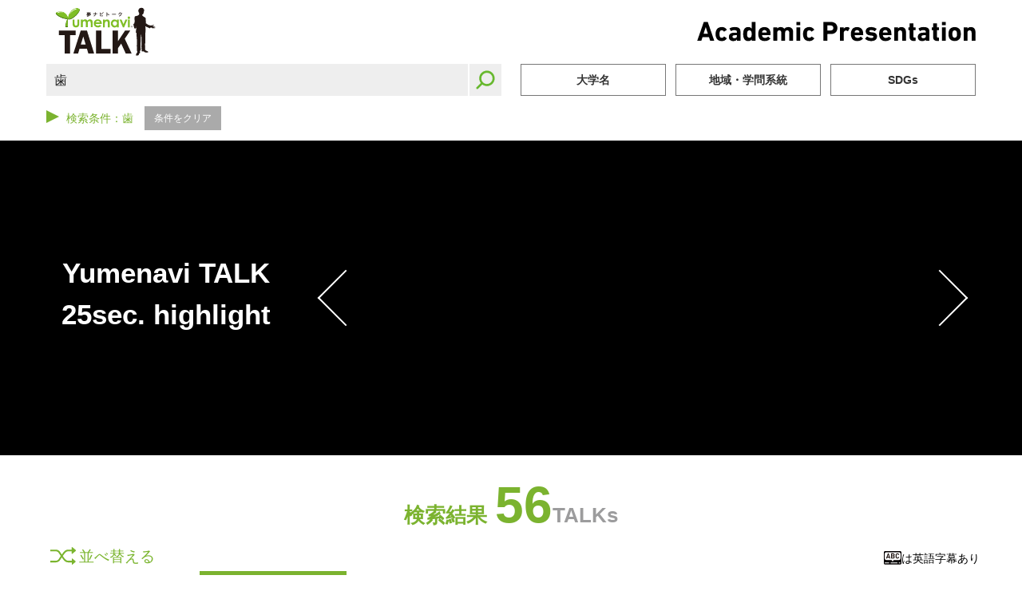

--- FILE ---
content_type: text/html; charset=utf-8
request_url: https://talk.yumenavi.info/result?search=%E6%AD%AF
body_size: 25704
content:
<!DOCTYPE html><html lang="ejp"><head><meta charSet="utf-8"/><meta name="viewport" content="width=device-width, initial-scale=1"/><link rel="stylesheet" href="/_next/static/css/447af407996461f8.css" data-precedence="next"/><link rel="stylesheet" href="/_next/static/css/ed5d28fa22539ab9.css" data-precedence="next"/><link rel="stylesheet" href="/_next/static/css/4c40b6bb2f0cd7b0.css" data-precedence="next"/><link rel="stylesheet" href="/_next/static/css/2476371de4f77b8d.css" data-precedence="next"/><link rel="preload" as="script" fetchPriority="low" href="/_next/static/chunks/webpack-ed5defbed83dc88d.js"/><script src="/_next/static/chunks/fd9d1056-f814654fb26a0ead.js" async=""></script><script src="/_next/static/chunks/472-211dc35343d8ec5e.js" async=""></script><script src="/_next/static/chunks/main-app-a2b29f97c4d3b553.js" async=""></script><title>検索結果 | 夢ナビTALK - 夢ナビTALK | 3分で学問を伝えよう。</title><meta name="description" content="3分で学問を伝えよう。"/><link rel="canonical" href="https://talk.yumenavi.info/"/><meta name="twitter:card" content="summary"/><link rel="icon" href="/icon.ico?754a6ba465f5935c" type="image/x-icon" sizes="32x32"/><link rel="apple-touch-icon" href="/apple-icon.png?b210b884d37cdaff" type="image/png" sizes="100x100"/><script src="/_next/static/chunks/polyfills-c67a75d1b6f99dc8.js" noModule=""></script>
                              <script>!function(a){var e="https://s.go-mpulse.net/boomerang/",t="addEventListener";if("False"=="True")a.BOOMR_config=a.BOOMR_config||{},a.BOOMR_config.PageParams=a.BOOMR_config.PageParams||{},a.BOOMR_config.PageParams.pci=!0,e="https://s2.go-mpulse.net/boomerang/";if(window.BOOMR_API_key="J7TB6-SWKTL-3FGCC-HS4FL-P9SLJ",function(){function n(e){a.BOOMR_onload=e&&e.timeStamp||(new Date).getTime()}if(!a.BOOMR||!a.BOOMR.version&&!a.BOOMR.snippetExecuted){a.BOOMR=a.BOOMR||{},a.BOOMR.snippetExecuted=!0;var i,_,o,r=document.createElement("iframe");if(a[t])a[t]("load",n,!1);else if(a.attachEvent)a.attachEvent("onload",n);r.src="javascript:void(0)",r.title="",r.role="presentation",(r.frameElement||r).style.cssText="width:0;height:0;border:0;display:none;",o=document.getElementsByTagName("script")[0],o.parentNode.insertBefore(r,o);try{_=r.contentWindow.document}catch(O){i=document.domain,r.src="javascript:var d=document.open();d.domain='"+i+"';void(0);",_=r.contentWindow.document}_.open()._l=function(){var a=this.createElement("script");if(i)this.domain=i;a.id="boomr-if-as",a.src=e+"J7TB6-SWKTL-3FGCC-HS4FL-P9SLJ",BOOMR_lstart=(new Date).getTime(),this.body.appendChild(a)},_.write("<bo"+'dy onload="document._l();">'),_.close()}}(),"".length>0)if(a&&"performance"in a&&a.performance&&"function"==typeof a.performance.setResourceTimingBufferSize)a.performance.setResourceTimingBufferSize();!function(){if(BOOMR=a.BOOMR||{},BOOMR.plugins=BOOMR.plugins||{},!BOOMR.plugins.AK){var e=""=="true"?1:0,t="",n="gqhcjmixfuxe22lrmlvq-f-b44610aa0-clientnsv4-s.akamaihd.net",i="false"=="true"?2:1,_={"ak.v":"39","ak.cp":"1359231","ak.ai":parseInt("820674",10),"ak.ol":"0","ak.cr":8,"ak.ipv":4,"ak.proto":"h2","ak.rid":"335380b","ak.r":47343,"ak.a2":e,"ak.m":"dscb","ak.n":"essl","ak.bpcip":"52.14.36.0","ak.cport":42650,"ak.gh":"23.215.31.76","ak.quicv":"","ak.tlsv":"tls1.3","ak.0rtt":"","ak.0rtt.ed":"","ak.csrc":"-","ak.acc":"","ak.t":"1769038571","ak.ak":"hOBiQwZUYzCg5VSAfCLimQ==wN5yhsoh/NvUx7ilHGx0KX6CvpEx1NUrV0MX4d4e356X4LfCGE61UcdiM/AofTrHnY/FsRCEp/Ns01GP+ktwFw8r1fXx6y1C5Ey0N+gxp0NX9id+sXsiEMRU++CXtOoGt2GGW8eTKRzsVkD6JV0FXm3TL6qPt0gt4Oi4kkmL/TUPR+NCxlyUghw+MsR+EIe1YUmjuxRtUXM7JB5IfRAgqa3N/nl/OhQ2gNzcKZcM1gjY6ZDi9EpMxRaZPEpE2mQ6MImYlkVqQ0yiqOSx42Bmv2r9o6QeDCPWOvlUla6JOVltxNQ/f7c+kJfz5yoPgqio+/iMQsDKJvVJ8+CEnZrnmOa7IqNMUhbcUWn4LCdAfzP59UCk7Lps+kSIBy/Wf1k2RBed5iZNWTpwmC1qUoPfAiev2+DwagLDX3NEmF0iWbc=","ak.pv":"5","ak.dpoabenc":"","ak.tf":i};if(""!==t)_["ak.ruds"]=t;var o={i:!1,av:function(e){var t="http.initiator";if(e&&(!e[t]||"spa_hard"===e[t]))_["ak.feo"]=void 0!==a.aFeoApplied?1:0,BOOMR.addVar(_)},rv:function(){var a=["ak.bpcip","ak.cport","ak.cr","ak.csrc","ak.gh","ak.ipv","ak.m","ak.n","ak.ol","ak.proto","ak.quicv","ak.tlsv","ak.0rtt","ak.0rtt.ed","ak.r","ak.acc","ak.t","ak.tf"];BOOMR.removeVar(a)}};BOOMR.plugins.AK={akVars:_,akDNSPreFetchDomain:n,init:function(){if(!o.i){var a=BOOMR.subscribe;a("before_beacon",o.av,null,null),a("onbeacon",o.rv,null,null),o.i=!0}return this},is_complete:function(){return!0}}}}()}(window);</script></head><body><!--$--><!--$?--><template id="B:0"></template><div class="flex h-screen"><div class="m-auto h-[80px] w-[80px] animate-spin rounded-full border-4 border-[#6eb51d] border-t-transparent"></div></div><!--/$--><!--/$--><script src="/_next/static/chunks/webpack-ed5defbed83dc88d.js" async=""></script><div hidden id="S:0"><template id="P:1"></template></div><script>(self.__next_f=self.__next_f||[]).push([0]);self.__next_f.push([2,null])</script><script>self.__next_f.push([1,"1:HL[\"/_next/static/css/447af407996461f8.css\",\"style\"]\n0:\"$L2\"\n"])</script><script>self.__next_f.push([1,"3:HL[\"/_next/static/css/ed5d28fa22539ab9.css\",\"style\"]\n4:HL[\"/_next/static/css/4c40b6bb2f0cd7b0.css\",\"style\"]\n5:HL[\"/_next/static/css/2476371de4f77b8d.css\",\"style\"]\n"])</script><script>self.__next_f.push([1,"6:I[3728,[],\"\"]\n8:I[9928,[],\"\"]\n9:I[6954,[],\"\"]\na:I[7264,[],\"\"]\n"])</script><script>self.__next_f.push([1,"2:[[[\"$\",\"link\",\"0\",{\"rel\":\"stylesheet\",\"href\":\"/_next/static/css/447af407996461f8.css\",\"precedence\":\"next\",\"crossOrigin\":\"$undefined\"}]],[\"$\",\"$L6\",null,{\"buildId\":\"lFWHh3je_4o0DHacb6vIC\",\"assetPrefix\":\"\",\"initialCanonicalUrl\":\"/result?search=%E6%AD%AF\",\"initialTree\":[\"\",{\"children\":[\"result\",{\"children\":[\"__PAGE__?{\\\"search\\\":\\\"歯\\\"}\",{}]}]},\"$undefined\",\"$undefined\",true],\"initialHead\":[false,\"$L7\"],\"globalErrorComponent\":\"$8\",\"children\":[null,[\"$\",\"html\",null,{\"lang\":\"ejp\",\"children\":[\"$\",\"body\",null,{\"children\":[\"$\",\"$L9\",null,{\"parallelRouterKey\":\"children\",\"segmentPath\":[\"children\"],\"loading\":[\"$\",\"div\",null,{\"className\":\"flex h-screen\",\"children\":[\"$\",\"div\",null,{\"className\":\"m-auto h-[80px] w-[80px] animate-spin rounded-full border-4 border-[#6eb51d] border-t-transparent\"}]}],\"loadingStyles\":[],\"hasLoading\":true,\"error\":\"$undefined\",\"errorStyles\":\"$undefined\",\"template\":[\"$\",\"$La\",null,{}],\"templateStyles\":\"$undefined\",\"notFound\":[[\"$\",\"title\",null,{\"children\":\"404: This page could not be found.\"}],[\"$\",\"div\",null,{\"style\":{\"fontFamily\":\"system-ui,\\\"Segoe UI\\\",Roboto,Helvetica,Arial,sans-serif,\\\"Apple Color Emoji\\\",\\\"Segoe UI Emoji\\\"\",\"height\":\"100vh\",\"textAlign\":\"center\",\"display\":\"flex\",\"flexDirection\":\"column\",\"alignItems\":\"center\",\"justifyContent\":\"center\"},\"children\":[\"$\",\"div\",null,{\"children\":[[\"$\",\"style\",null,{\"dangerouslySetInnerHTML\":{\"__html\":\"body{color:#000;background:#fff;margin:0}.next-error-h1{border-right:1px solid rgba(0,0,0,.3)}@media (prefers-color-scheme:dark){body{color:#fff;background:#000}.next-error-h1{border-right:1px solid rgba(255,255,255,.3)}}\"}}],[\"$\",\"h1\",null,{\"className\":\"next-error-h1\",\"style\":{\"display\":\"inline-block\",\"margin\":\"0 20px 0 0\",\"padding\":\"0 23px 0 0\",\"fontSize\":24,\"fontWeight\":500,\"verticalAlign\":\"top\",\"lineHeight\":\"49px\"},\"children\":\"404\"}],[\"$\",\"div\",null,{\"style\":{\"display\":\"inline-block\"},\"children\":[\"$\",\"h2\",null,{\"style\":{\"fontSize\":14,\"fontWeight\":400,\"lineHeight\":\"49px\",\"margin\":0},\"children\":\"This page could not be found.\"}]}]]}]}]],\"notFoundStyles\":[],\"childProp\":{\"current\":[\"$\",\"$L9\",null,{\"parallelRouterKey\":\"children\",\"segmentPath\":[\"children\",\"result\",\"children\"],\"loading\":[\"$\",\"div\",null,{\"className\":\"flex h-screen\",\"children\":[\"$\",\"div\",null,{\"className\":\"m-auto h-[80px] w-[80px] animate-spin rounded-full border-4 border-[#6eb51d] border-t-transparent\"}]}],\"loadingStyles\":[],\"hasLoading\":true,\"error\":\"$undefined\",\"errorStyles\":\"$undefined\",\"template\":[\"$\",\"$La\",null,{}],\"templateStyles\":\"$undefined\",\"notFound\":\"$undefined\",\"notFoundStyles\":\"$undefined\",\"childProp\":{\"current\":[\"$Lb\",\"$Lc\",null],\"segment\":\"__PAGE__?{\\\"search\\\":\\\"歯\\\"}\"},\"styles\":[[\"$\",\"link\",\"0\",{\"rel\":\"stylesheet\",\"href\":\"/_next/static/css/ed5d28fa22539ab9.css\",\"precedence\":\"next\",\"crossOrigin\":\"$undefined\"}],[\"$\",\"link\",\"1\",{\"rel\":\"stylesheet\",\"href\":\"/_next/static/css/4c40b6bb2f0cd7b0.css\",\"precedence\":\"next\",\"crossOrigin\":\"$undefined\"}],[\"$\",\"link\",\"2\",{\"rel\":\"stylesheet\",\"href\":\"/_next/static/css/2476371de4f77b8d.css\",\"precedence\":\"next\",\"crossOrigin\":\"$undefined\"}]]}],\"segment\":\"result\"},\"styles\":[]}]}]}],null]}]]\n"])</script><script>self.__next_f.push([1,"7:[[\"$\",\"meta\",\"0\",{\"charSet\":\"utf-8\"}],[\"$\",\"title\",\"1\",{\"children\":\"検索結果 | 夢ナビTALK - 夢ナビTALK | 3分で学問を伝えよう。\"}],[\"$\",\"meta\",\"2\",{\"name\":\"description\",\"content\":\"3分で学問を伝えよう。\"}],[\"$\",\"meta\",\"3\",{\"name\":\"viewport\",\"content\":\"width=device-width, initial-scale=1\"}],[\"$\",\"link\",\"4\",{\"rel\":\"canonical\",\"href\":\"https://talk.yumenavi.info/\"}],[\"$\",\"meta\",\"5\",{\"name\":\"twitter:card\",\"content\":\"summary\"}],[\"$\",\"link\",\"6\",{\"rel\":\"icon\",\"href\":\"/icon.ico?754a6ba465f5935c\",\"type\":\"image/x-icon\",\"sizes\":\"32x32\"}],[\"$\",\"link\",\"7\",{\"rel\":\"apple-touch-icon\",\"href\":\"/apple-icon.png?b210b884d37cdaff\",\"type\":\"image/png\",\"sizes\":\"100x100\"}]]\n"])</script><script>self.__next_f.push([1,"b:null\n"])</script><script>self.__next_f.push([1,"d:\"$Sreact.suspense\"\ne:I[7116,[\"986\",\"static/chunks/986-d934fb281c223784.js\",\"263\",\"static/chunks/263-0948fa9ba8b1b8f7.js\",\"348\",\"static/chunks/348-2006c127283f90db.js\",\"440\",\"static/chunks/440-21f70d06af14823a.js\",\"95\",\"static/chunks/95-a279fb32b9aebf50.js\",\"609\",\"static/chunks/app/result/page-df88b7ccb6c883bc.js\"],\"\"]\n"])</script><script>self.__next_f.push([1,"c:[\"$\",\"$d\",null,{\"fallback\":[\"$\",\"div\",null,{\"className\":\"flex h-screen\",\"children\":[\"$\",\"div\",null,{\"className\":\"m-auto h-[80px] w-[80px] animate-spin rounded-full border-4 border-[#6eb51d] border-t-transparent\"}]}],\"children\":[\"$\",\"div\",null,{\"className\":\"result_r-page__6jM_H\",\"children\":[\"$\",\"$Le\",null,{\"genkos\":{\"GENKOES\":[{\"SEQNO\":\"2019t07303\",\"TALK_PORTAL_URL\":\"2667\",\"TMSS_IMAGE_URL\":\"/live/talk/images_movie/2019t07303.jpg\",\"DATA2_CLCLS\":\"gakumon-cl7\",\"GAKUBU_NAME\":\"薬学系統\",\"KGTTL\":\"医療に貢献する分析化学\",\"GAKONM\":\"福岡大学\",\"SHOZOKU1\":\"薬学部\",\"SHOZOKU2\":\"薬学科\",\"GAKUI\":\"准教授\",\"KJNM\":\"巴山 忠\",\"GAKOID\":\"fukuoka-u\",\"PCURL\":\"oPHtERHKPJ4\",\"HL_SEC_TK\":\"15a\",\"HL_YOUTUBE_ID\":\"Om-LzxzSHoc\",\"HL_KGTTL_TK\":\"物質を計測し、分析し、貢献する分析化学\",\"SUBTITLE_FLG\":null},{\"SEQNO\":\"2019t06204\",\"TALK_PORTAL_URL\":\"2634\",\"TMSS_IMAGE_URL\":\"/live/talk/images_movie/2019t06204.jpg\",\"DATA2_CLCLS\":\"gakumon-cl7\",\"GAKUBU_NAME\":\"医学系統\",\"KGTTL\":\"生命を支える細胞の働きとそのしくみ\",\"GAKONM\":\"徳島大学\",\"SHOZOKU1\":\"医学部\",\"SHOZOKU2\":\"フォトニクス健康フロンティア研究院（IPHF） 慢性炎症研究領域 分子細胞機能ユニット\",\"GAKUI\":\"准教授\",\"KJNM\":\"坂根 亜由子\",\"GAKOID\":\"tokushima-u\",\"PCURL\":\"HWbM6H5nVCo\",\"HL_SEC_TK\":\"25a\",\"HL_YOUTUBE_ID\":\"9TChS2ky6sI\",\"HL_KGTTL_TK\":\"「細胞集団」が動くとき\",\"SUBTITLE_FLG\":\"1\"},{\"SEQNO\":\"2019t06603\",\"TALK_PORTAL_URL\":\"2652\",\"TMSS_IMAGE_URL\":\"/live/talk/images_movie/2019t06603.jpg\",\"DATA2_CLCLS\":\"gakumon-cl7\",\"GAKUBU_NAME\":\"看護・医療技術系統\",\"KGTTL\":\"スポーツ分野での理学療法士の考え方\",\"GAKONM\":\"高崎健康福祉大学\",\"SHOZOKU1\":\"保健医療学部\",\"SHOZOKU2\":\"理学療法学科\",\"GAKUI\":\"教授\",\"KJNM\":\"中川 和昌\",\"GAKOID\":\"takasaki-u\",\"PCURL\":\"G85R-wkdeO4\",\"HL_SEC_TK\":\"30a\",\"HL_YOUTUBE_ID\":\"jv8-bVW4pao\",\"HL_KGTTL_TK\":\"スポーツによる痛みの根本を突き止める\",\"SUBTITLE_FLG\":null},{\"SEQNO\":\"2019t04601\",\"TALK_PORTAL_URL\":\"2621\",\"TMSS_IMAGE_URL\":\"/live/talk/images_movie/2019t04601.jpg\",\"DATA2_CLCLS\":\"gakumon-cl7\",\"GAKUBU_NAME\":\"スポーツ・健康系統\",\"KGTTL\":\"走る指導を深める動作分析からのアプローチ\",\"GAKONM\":\"京都教育大学\",\"SHOZOKU1\":\"教育学部\",\"SHOZOKU2\":\"体育学科\",\"GAKUI\":\"教授\",\"KJNM\":\"小山 宏之\",\"GAKOID\":\"kyokyo-u-gr\",\"PCURL\":\"nCTv0KtGOY8\",\"HL_SEC_TK\":\"20b\",\"HL_YOUTUBE_ID\":\"-Qi4RGb-dOk\",\"HL_KGTTL_TK\":\"走るフォームを科学する\",\"SUBTITLE_FLG\":null},{\"SEQNO\":\"2019t03203\",\"TALK_PORTAL_URL\":\"2507\",\"TMSS_IMAGE_URL\":\"/live/talk/images_movie/2019t03203.jpg\",\"DATA2_CLCLS\":\"gakumon-cl7\",\"GAKUBU_NAME\":\"スポーツ・健康系統\",\"KGTTL\":\"スポーツのケガを予防する3つの方法\",\"GAKONM\":\"静岡産業大学\",\"SHOZOKU1\":\"スポーツ科学部\",\"SHOZOKU2\":null,\"GAKUI\":\"教授\",\"KJNM\":\"中井 真吾\",\"GAKOID\":\"ssu\",\"PCURL\":\"M_6ZiowJCFk\",\"HL_SEC_TK\":\"25b\",\"HL_YOUTUBE_ID\":\"Cv0BLf1j6jY\",\"HL_KGTTL_TK\":\"データを駆使してケガを予防する\",\"SUBTITLE_FLG\":null},{\"SEQNO\":\"2019t03103\",\"TALK_PORTAL_URL\":\"2497\",\"TMSS_IMAGE_URL\":\"/live/talk/images_movie/2019t03103.jpg\",\"DATA2_CLCLS\":\"gakumon-cl7\",\"GAKUBU_NAME\":\"スポーツ・健康系統\",\"KGTTL\":\"スポーツを仕事にするには～二刀流の勧め～\",\"GAKONM\":\"静岡産業大学\",\"SHOZOKU1\":\"経営学部\",\"SHOZOKU2\":null,\"GAKUI\":\"教授\",\"KJNM\":\"牧野 好洋\",\"GAKOID\":\"ssu\",\"PCURL\":\"5ECnjuZwTBg\",\"HL_SEC_TK\":\"30a\",\"HL_YOUTUBE_ID\":\"ca-uziDJvIQ\",\"HL_KGTTL_TK\":\"スポーツを仕事にするには？\",\"SUBTITLE_FLG\":null},{\"SEQNO\":\"2019t02301\",\"TALK_PORTAL_URL\":\"2520\",\"TMSS_IMAGE_URL\":\"/live/talk/images_movie/2019t02301.jpg\",\"DATA2_CLCLS\":\"gakumon-cl7\",\"GAKUBU_NAME\":\"スポーツ・健康系統\",\"KGTTL\":\"ＡＩが変えるスポーツのこれから\",\"GAKONM\":\"静岡産業大学\",\"SHOZOKU1\":\"経営学部\",\"SHOZOKU2\":null,\"GAKUI\":\"教授（学部長）\",\"KJNM\":\"佐野 典秀\",\"GAKOID\":\"ssu\",\"PCURL\":\"_TTrq2MEWfQ\",\"HL_SEC_TK\":\"30b\",\"HL_YOUTUBE_ID\":\"098N846I76s\",\"HL_KGTTL_TK\":\"AIを駆使して相手の弱点を突く\",\"SUBTITLE_FLG\":null},{\"SEQNO\":\"2019t01305\",\"TALK_PORTAL_URL\":\"2474\",\"TMSS_IMAGE_URL\":\"/live/talk/images_movie/2019t01305.jpg\",\"DATA2_CLCLS\":\"gakumon-cl7\",\"GAKUBU_NAME\":\"歯学系統\",\"KGTTL\":\"抜けた自分の歯を再生できたらすごくない？\",\"GAKONM\":\"鶴見大学\",\"SHOZOKU1\":\"歯学部\",\"SHOZOKU2\":\"歯学科\",\"GAKUI\":\"教授\",\"KJNM\":\"山越 康雄\",\"GAKOID\":\"tsurumi-u\",\"PCURL\":\"des6rjwGvuk\",\"HL_SEC_TK\":\"25b\",\"HL_YOUTUBE_ID\":\"qHMyxvRhd1w\",\"HL_KGTTL_TK\":\"今すでにある薬から新たな効能を見つけよう\",\"SUBTITLE_FLG\":\"1\"},{\"SEQNO\":\"2019t04603\",\"TALK_PORTAL_URL\":\"2623\",\"TMSS_IMAGE_URL\":\"/live/talk/images_movie/2019t04603.jpg\",\"DATA2_CLCLS\":\"gakumon-cl7\",\"GAKUBU_NAME\":\"保健・福祉系統\",\"KGTTL\":\"「精神障がい者」ってどんな人？\",\"GAKONM\":\"桃山学院大学\",\"SHOZOKU1\":\"社会学部\",\"SHOZOKU2\":\"ソーシャルデザイン学科（福祉）\",\"GAKUI\":\"教授\",\"KJNM\":\"辻井 誠人\",\"GAKOID\":\"andrew\",\"PCURL\":\"LCIZC0jq-jQ\",\"HL_SEC_TK\":\"20b\",\"HL_YOUTUBE_ID\":\"qsYd6TueHYU\",\"HL_KGTTL_TK\":\"「精神障がい者」を知り、支える\",\"SUBTITLE_FLG\":\"1\"},{\"SEQNO\":\"2019t04101\",\"TALK_PORTAL_URL\":\"2561\",\"TMSS_IMAGE_URL\":\"/live/talk/images_movie/2019t04101.jpg\",\"DATA2_CLCLS\":\"gakumon-cl7\",\"GAKUBU_NAME\":\"医学系統\",\"KGTTL\":\"がん細胞の蛍光分子イメージング\",\"GAKONM\":\"徳島大学\",\"SHOZOKU1\":\"医学部\",\"SHOZOKU2\":\"医学科 消化器内科学分野\",\"GAKUI\":\"教授\",\"KJNM\":\"髙山 哲治\",\"GAKOID\":\"tokushima-u\",\"PCURL\":\"zYReHr5Q6YU\",\"HL_SEC_TK\":\"20a\",\"HL_YOUTUBE_ID\":\"s6LZgBalAGA\",\"HL_KGTTL_TK\":\"小さながん細胞を見逃さないための研究\",\"SUBTITLE_FLG\":\"1\"},{\"SEQNO\":\"2019t02605\",\"TALK_PORTAL_URL\":\"2554\",\"TMSS_IMAGE_URL\":\"/live/talk/images_movie/2019t02605.jpg\",\"DATA2_CLCLS\":\"gakumon-cl7\",\"GAKUBU_NAME\":\"看護・医療技術系統\",\"KGTTL\":\"超音波検査による病気の早期発見\",\"GAKONM\":\"藤田医科大学\",\"SHOZOKU1\":\"医療科学部\",\"SHOZOKU2\":\"医療検査学科\",\"GAKUI\":\"教授\",\"KJNM\":\"市野 直浩\",\"GAKOID\":\"fujita-hu\",\"PCURL\":\"JMSpKn0weUQ\",\"HL_SEC_TK\":\"30a\",\"HL_YOUTUBE_ID\":\"YFUcrIEiOrA\",\"HL_KGTTL_TK\":\"内臓の「硬さ」を外から調べる超音波検査\",\"SUBTITLE_FLG\":null},{\"SEQNO\":\"2019t02602\",\"TALK_PORTAL_URL\":\"2551\",\"TMSS_IMAGE_URL\":\"/live/talk/images_movie/2019t02602.jpg\",\"DATA2_CLCLS\":\"gakumon-cl7\",\"GAKUBU_NAME\":\"家政・生活系統\",\"KGTTL\":\"医学を基盤とした栄養学のこれから\",\"GAKONM\":\"徳島大学\",\"SHOZOKU1\":\"医学部\",\"SHOZOKU2\":\"医科栄養学科\",\"GAKUI\":\"教授\",\"KJNM\":\"髙橋 章\",\"GAKOID\":\"tokushima-u\",\"PCURL\":\"axXStbzNz54\",\"HL_SEC_TK\":\"30a\",\"HL_YOUTUBE_ID\":\"Y8YrOke8kR8\",\"HL_KGTTL_TK\":\"「食の安心安全」を確保するために\",\"SUBTITLE_FLG\":\"1\"},{\"SEQNO\":\"2018t05305\",\"TALK_PORTAL_URL\":\"2365\",\"TMSS_IMAGE_URL\":\"/live/talk/images_movie/2018t05305.jpg\",\"DATA2_CLCLS\":\"gakumon-cl7\",\"GAKUBU_NAME\":\"スポーツ・健康系統\",\"KGTTL\":\"テクノロジーが明かすサッカーフィットネス\",\"GAKONM\":\"静岡産業大学\",\"SHOZOKU1\":\"スポーツ科学部\",\"SHOZOKU2\":null,\"GAKUI\":\"教授\",\"KJNM\":\"中西 健一郎\",\"GAKOID\":\"ssu\",\"PCURL\":\"GN3OYm9E6DU\",\"HL_SEC_TK\":\"15b\",\"HL_YOUTUBE_ID\":\"YVWlXalcSW0\",\"HL_KGTTL_TK\":\"最新のテクノロジーでスポーツ選手を支える\",\"SUBTITLE_FLG\":null},{\"SEQNO\":\"2018t05204\",\"TALK_PORTAL_URL\":\"2358\",\"TMSS_IMAGE_URL\":\"/live/talk/images_movie/2018t05204.jpg\",\"DATA2_CLCLS\":\"gakumon-cl7\",\"GAKUBU_NAME\":\"スポーツ・健康系統\",\"KGTTL\":\"子供の体・心・脳の発達を促すスポーツ保育\",\"GAKONM\":\"静岡産業大学\",\"SHOZOKU1\":\"経営学部\",\"SHOZOKU2\":null,\"GAKUI\":\"教授\",\"KJNM\":\"山田 悟史\",\"GAKOID\":\"ssu\",\"PCURL\":\"TeT4UcjVtK0\",\"HL_SEC_TK\":\"20a\",\"HL_YOUTUBE_ID\":\"aBfC60AeMIA\",\"HL_KGTTL_TK\":\"幼児期の発育のために重要な遊び\",\"SUBTITLE_FLG\":null},{\"SEQNO\":\"2018t05101\",\"TALK_PORTAL_URL\":\"2349\",\"TMSS_IMAGE_URL\":\"/live/talk/images_movie/2018t05101.jpg\",\"DATA2_CLCLS\":\"gakumon-cl7\",\"GAKUBU_NAME\":\"スポーツ・健康系統\",\"KGTTL\":\"筋肉のユニークな振る舞いと適応能力\",\"GAKONM\":\"静岡産業大学\",\"SHOZOKU1\":\"スポーツ科学部\",\"SHOZOKU2\":null,\"GAKUI\":\"准教授\",\"KJNM\":\"江間 諒一\",\"GAKOID\":\"ssu\",\"PCURL\":\"i0g2uamF8rc\",\"HL_SEC_TK\":\"30b\",\"HL_YOUTUBE_ID\":\"DedyMisqt8k\",\"HL_KGTTL_TK\":\"電気を用いて筋肉の状態を把握する\",\"SUBTITLE_FLG\":null},{\"SEQNO\":\"2019t04402\",\"TALK_PORTAL_URL\":\"2598\",\"TMSS_IMAGE_URL\":\"/live/talk/images_movie/2019t04402.jpg\",\"DATA2_CLCLS\":\"gakumon-cl7\",\"GAKUBU_NAME\":\"家政・生活系統\",\"KGTTL\":\"You're what you eat.\",\"GAKONM\":\"神戸学院大学\",\"SHOZOKU1\":\"栄養学部\",\"SHOZOKU2\":\"栄養学科\",\"GAKUI\":\"講師\",\"KJNM\":\"鳴海 愛子\",\"GAKOID\":\"kobegakuin\",\"PCURL\":\"pG86uBizSMs\",\"HL_SEC_TK\":\"30b\",\"HL_YOUTUBE_ID\":\"CT1gCEpJhlo\",\"HL_KGTTL_TK\":\"あなたが食べる物は〇〇が決めている！？\",\"SUBTITLE_FLG\":null},{\"SEQNO\":\"2019t04306\",\"TALK_PORTAL_URL\":\"2590\",\"TMSS_IMAGE_URL\":\"/live/talk/images_movie/2019t04306.jpg\",\"DATA2_CLCLS\":\"gakumon-cl7\",\"GAKUBU_NAME\":\"医学系統\",\"KGTTL\":\"ヒトの血液型がもつ役割は何だろう？\",\"GAKONM\":\"神戸学院大学\",\"SHOZOKU1\":\"栄養学部\",\"SHOZOKU2\":\"栄養学科\",\"GAKUI\":\"准教授\",\"KJNM\":\"坊池 義浩\",\"GAKOID\":\"kobegakuin\",\"PCURL\":\"avVAF720n4E\",\"HL_SEC_TK\":\"30a\",\"HL_YOUTUBE_ID\":\"210EPe955jM\",\"HL_KGTTL_TK\":\"血液型は病気に関係する！？\",\"SUBTITLE_FLG\":null},{\"SEQNO\":\"2019t02203\",\"TALK_PORTAL_URL\":\"2512\",\"TMSS_IMAGE_URL\":\"/live/talk/images_movie/2019t02203.jpg\",\"DATA2_CLCLS\":\"gakumon-cl7\",\"GAKUBU_NAME\":\"医学系統\",\"KGTTL\":\"形の違いで病気を診る\",\"GAKONM\":\"徳島大学\",\"SHOZOKU1\":\"医学部\",\"SHOZOKU2\":\"医学科 疾患病理学分野\",\"GAKUI\":\"教授\",\"KJNM\":\"常山 幸一\",\"GAKOID\":\"tokushima-u\",\"PCURL\":\"Uai2h7Se698\",\"HL_SEC_TK\":\"25a\",\"HL_YOUTUBE_ID\":\"qejvu-ssMFA\",\"HL_KGTTL_TK\":\"組織や細胞から病気を診る「病理医」\",\"SUBTITLE_FLG\":\"1\"},{\"SEQNO\":\"2019t04503\",\"TALK_PORTAL_URL\":\"2611\",\"TMSS_IMAGE_URL\":\"/live/talk/images_movie/2019t04503.jpg\",\"DATA2_CLCLS\":\"gakumon-cl7\",\"GAKUBU_NAME\":\"家政・生活系統\",\"KGTTL\":\"家族のための父親の育児支援研究\",\"GAKONM\":\"大阪教育大学\",\"SHOZOKU1\":\"教育学部\",\"SHOZOKU2\":\"教員養成課程 家政教育部門\",\"GAKUI\":\"教授\",\"KJNM\":\"小﨑 恭弘\",\"GAKOID\":\"osaka-kyoiku\",\"PCURL\":\"sm7jHslOm88\",\"HL_SEC_TK\":\"30a\",\"HL_YOUTUBE_ID\":\"mncX_IBlrRo\",\"HL_KGTTL_TK\":\"育児に携わる男性を増やし、支える社会へ\",\"SUBTITLE_FLG\":null},{\"SEQNO\":\"2019t01406\",\"TALK_PORTAL_URL\":\"2482\",\"TMSS_IMAGE_URL\":\"/live/talk/images_movie/2019t01406.jpg\",\"DATA2_CLCLS\":\"gakumon-cl7\",\"GAKUBU_NAME\":\"家政・生活系統\",\"KGTTL\":\"食べ物にクスリの効果を期待しますか？\",\"GAKONM\":\"城西大学\",\"SHOZOKU1\":\"薬学部\",\"SHOZOKU2\":\"医療栄養学科\",\"GAKUI\":\"教授\",\"KJNM\":\"清水 純\",\"GAKOID\":\"josai\",\"PCURL\":\"5g3VuuAaKc4\",\"HL_SEC_TK\":\"30a\",\"HL_YOUTUBE_ID\":\"OItvwAn_yak\",\"HL_KGTTL_TK\":\"食べ物は薬じゃないけどスゴイ！\",\"SUBTITLE_FLG\":null},{\"SEQNO\":\"2019t01503\",\"TALK_PORTAL_URL\":\"2485\",\"TMSS_IMAGE_URL\":\"/live/talk/images_movie/2019t01503.jpg\",\"DATA2_CLCLS\":\"gakumon-cl7\",\"GAKUBU_NAME\":\"看護・医療技術系統\",\"KGTTL\":\"認知症になっても“できること”ってなに？\",\"GAKONM\":\"群馬大学\",\"SHOZOKU1\":\"医学部\",\"SHOZOKU2\":\"保健学科 理学療法学専攻\",\"GAKUI\":\"教授\",\"KJNM\":\"山上 徹也\",\"GAKOID\":\"gunma-u\",\"PCURL\":\"04L3crV1Sas\",\"HL_SEC_TK\":\"25a\",\"HL_YOUTUBE_ID\":\"TQWdGeTvIJ0\",\"HL_KGTTL_TK\":\"認知症になっても忘れないこと、できること\",\"SUBTITLE_FLG\":null},{\"SEQNO\":\"2018t07105\",\"TALK_PORTAL_URL\":\"2416\",\"TMSS_IMAGE_URL\":\"/live/talk/images_movie/2018t07105.jpg\",\"DATA2_CLCLS\":\"gakumon-cl7\",\"GAKUBU_NAME\":\"薬学系統\",\"KGTTL\":\"災害救護活動の最初に行うこと\",\"GAKONM\":\"福岡大学\",\"SHOZOKU1\":\"薬学部\",\"SHOZOKU2\":\"薬学科\",\"GAKUI\":\"教授\",\"KJNM\":\"江川 孝\",\"GAKOID\":\"fukuoka-u\",\"PCURL\":\"Y36HviwAEVM\",\"HL_SEC_TK\":\"30b\",\"HL_YOUTUBE_ID\":\"trw89LPtLdk\",\"HL_KGTTL_TK\":\"災害医療の現場で初めに何を考える？\",\"SUBTITLE_FLG\":null},{\"SEQNO\":\"2018t07602\",\"TALK_PORTAL_URL\":\"2443\",\"TMSS_IMAGE_URL\":\"/live/talk/images_movie/2018t07602.jpg\",\"DATA2_CLCLS\":\"gakumon-cl7\",\"GAKUBU_NAME\":\"スポーツ・健康系統\",\"KGTTL\":\"スポーツ科学：ヒトの運動をはかる\",\"GAKONM\":\"広島大学\",\"SHOZOKU1\":\"総合科学部\",\"SHOZOKU2\":\"総合科学科\",\"GAKUI\":\"准教授\",\"KJNM\":\"進矢 正宏\",\"GAKOID\":\"hiroshima-u\",\"PCURL\":\"iJTn7bwwbZ4\",\"HL_SEC_TK\":\"30b\",\"HL_YOUTUBE_ID\":\"afAe5be15Tg\",\"HL_KGTTL_TK\":\"複雑なヒトの運動を機械で分析する\",\"SUBTITLE_FLG\":null},{\"SEQNO\":\"2018t06202\",\"TALK_PORTAL_URL\":\"2392\",\"TMSS_IMAGE_URL\":\"/live/talk/images_movie/2018t06202.jpg\",\"DATA2_CLCLS\":\"gakumon-cl7\",\"GAKUBU_NAME\":\"看護・医療技術系統\",\"KGTTL\":\"レーザー療法で痛みを緩和する\",\"GAKONM\":\"高崎健康福祉大学\",\"SHOZOKU1\":\"保健医療学部\",\"SHOZOKU2\":\"理学療法学科\",\"GAKUI\":\"教授\",\"KJNM\":\"竹内 伸行\",\"GAKOID\":\"takasaki-u\",\"PCURL\":\"CMjkurQgk7U\",\"HL_SEC_TK\":\"30a\",\"HL_YOUTUBE_ID\":\"CZuJJJkz-bY\",\"HL_KGTTL_TK\":\"「太陽光」と「レーザー光」の違い\",\"SUBTITLE_FLG\":null},{\"SEQNO\":\"2018t06306\",\"TALK_PORTAL_URL\":\"2400\",\"TMSS_IMAGE_URL\":\"/live/talk/images_movie/2018t06306.jpg\",\"DATA2_CLCLS\":\"gakumon-cl7\",\"GAKUBU_NAME\":\"家政・生活系統\",\"KGTTL\":\"おいしい食べ物の色は健康につながる？\",\"GAKONM\":\"弘前大学\",\"SHOZOKU1\":\"農学生命科学部\",\"SHOZOKU2\":\"食料資源学科\",\"GAKUI\":\"准教授\",\"KJNM\":\"前多 隼人\",\"GAKOID\":\"hirosaki-u\",\"PCURL\":\"7deUT8vmmpc\",\"HL_SEC_TK\":\"30a\",\"HL_YOUTUBE_ID\":\"TeECZUbnGQU\",\"HL_KGTTL_TK\":\"食べ物の色を健康維持に役立てる\",\"SUBTITLE_FLG\":null},{\"SEQNO\":\"2018t06305\",\"TALK_PORTAL_URL\":\"2399\",\"TMSS_IMAGE_URL\":\"/live/talk/images_movie/2018t06305.jpg\",\"DATA2_CLCLS\":\"gakumon-cl7\",\"GAKUBU_NAME\":\"看護・医療技術系統\",\"KGTTL\":\"エンドオブライフケアにおける看護の役割\",\"GAKONM\":\"千葉大学\",\"SHOZOKU1\":\"看護学部\",\"SHOZOKU2\":null,\"GAKUI\":\"教授\",\"KJNM\":\"池崎 澄江\",\"GAKOID\":\"chiba-u\",\"PCURL\":\"tNwE8WdHxLk\",\"HL_SEC_TK\":\"25a\",\"HL_YOUTUBE_ID\":\"hGSJnAjAU5A\",\"HL_KGTTL_TK\":\"様々な辛さを和らげるエンドオブライフケア\",\"SUBTITLE_FLG\":null},{\"SEQNO\":\"2018t06303\",\"TALK_PORTAL_URL\":\"2398\",\"TMSS_IMAGE_URL\":\"/live/talk/images_movie/2018t06303.jpg\",\"DATA2_CLCLS\":\"gakumon-cl7\",\"GAKUBU_NAME\":\"看護・医療技術系統\",\"KGTTL\":\"視覚障害を重複した患者のためのリハビリ例\",\"GAKONM\":\"筑波技術大学\",\"SHOZOKU1\":\"保健科学部\",\"SHOZOKU2\":\"保健学科\",\"GAKUI\":\"教授\",\"KJNM\":\"三浦 美佐\",\"GAKOID\":\"tsukuba-tech\",\"PCURL\":\"dOYud1ix36I\",\"HL_SEC_TK\":\"20b\",\"HL_YOUTUBE_ID\":\"sXwKShw1HTk\",\"HL_KGTTL_TK\":\"視覚障害者のリハビリテーション\",\"SUBTITLE_FLG\":null},{\"SEQNO\":\"2018t04103\",\"TALK_PORTAL_URL\":\"2315\",\"TMSS_IMAGE_URL\":\"/live/talk/images_movie/2018t04103.jpg\",\"DATA2_CLCLS\":\"gakumon-cl7\",\"GAKUBU_NAME\":\"スポーツ・健康系統\",\"KGTTL\":\"はるかなる夢に向かって～限りなき挑戦～\",\"GAKONM\":\"山梨学院大学\",\"SHOZOKU1\":\"スポーツ科学部\",\"SHOZOKU2\":\"スポーツ科学科\",\"GAKUI\":\"教授\",\"KJNM\":\"上田 誠仁\",\"GAKOID\":\"ygu\",\"PCURL\":\"HNe-w5-U-Jo\",\"HL_SEC_TK\":\"25a\",\"HL_YOUTUBE_ID\":\"bWFFRwGaarY\",\"HL_KGTTL_TK\":\"駅伝とはどのような競技か\",\"SUBTITLE_FLG\":null},{\"SEQNO\":\"2018t05302\",\"TALK_PORTAL_URL\":\"2362\",\"TMSS_IMAGE_URL\":\"/live/talk/images_movie/2018t05302.jpg\",\"DATA2_CLCLS\":\"gakumon-cl7\",\"GAKUBU_NAME\":\"看護・医療技術系統\",\"KGTTL\":\"感染症　～目に見えない病原体の脅威～\",\"GAKONM\":\"岐阜医療科学大学\",\"SHOZOKU1\":\"保健科学部\",\"SHOZOKU2\":\"臨床検査学科\",\"GAKUI\":\"教授\",\"KJNM\":\"中山 章文\",\"GAKOID\":\"cms-u-gifu-ms\",\"PCURL\":\"nNFlbOPeKh8\",\"HL_SEC_TK\":\"15b\",\"HL_YOUTUBE_ID\":\"A6e1THBGeOk\",\"HL_KGTTL_TK\":\"感染症と戦うため、病原体の正体を見抜く\",\"SUBTITLE_FLG\":null},{\"SEQNO\":\"2018t04503\",\"TALK_PORTAL_URL\":\"2339\",\"TMSS_IMAGE_URL\":\"/live/talk/images_movie/2018t04503.jpg\",\"DATA2_CLCLS\":\"gakumon-cl7\",\"GAKUBU_NAME\":\"家政・生活系統\",\"KGTTL\":\"第7番目の栄養素を見つける\",\"GAKONM\":\"城西大学\",\"SHOZOKU1\":\"薬学部\",\"SHOZOKU2\":\"医療栄養学科（管理栄養士養成課程）\",\"GAKUI\":\"教授\",\"KJNM\":\"真野 博\",\"GAKOID\":\"josai\",\"PCURL\":\"GMRKC73Rykk\",\"HL_SEC_TK\":\"25b\",\"HL_YOUTUBE_ID\":\"NIt6J8G9Or0\",\"HL_KGTTL_TK\":\"高齢者に必要な栄養素とは？\",\"SUBTITLE_FLG\":null},{\"SEQNO\":\"2018t01206\",\"TALK_PORTAL_URL\":\"2216\",\"TMSS_IMAGE_URL\":\"/live/talk/images_movie/2018t01206.jpg\",\"DATA2_CLCLS\":\"gakumon-cl7\",\"GAKUBU_NAME\":\"スポーツ・健康系統\",\"KGTTL\":\"スポーツを科学と古武術の観点で考えよう\",\"GAKONM\":\"びわこ成蹊スポーツ大学\",\"SHOZOKU1\":\"スポーツ学部\",\"SHOZOKU2\":\"スポーツ学科 スポーツパフォーマンス分析コース\",\"GAKUI\":\"教授\",\"KJNM\":\"高橋 佳三\",\"GAKOID\":\"bss\",\"PCURL\":\"YLgSl22lg3Q\",\"HL_SEC_TK\":\"25b\",\"HL_YOUTUBE_ID\":\"EPt5TqXBmmY\",\"HL_KGTTL_TK\":\"科学＋古武術でスポーツを考える\",\"SUBTITLE_FLG\":null},{\"SEQNO\":\"2018t04606\",\"TALK_PORTAL_URL\":\"2348\",\"TMSS_IMAGE_URL\":\"/live/talk/images_movie/2018t04606.jpg\",\"DATA2_CLCLS\":\"gakumon-cl7\",\"GAKUBU_NAME\":\"歯学系統\",\"KGTTL\":\"歯科法医学 ―死者を家族の元に帰したい―\",\"GAKONM\":\"鶴見大学\",\"SHOZOKU1\":\"歯学部\",\"SHOZOKU2\":\"歯学科\",\"GAKUI\":\"准教授\",\"KJNM\":\"勝村 聖子\",\"GAKOID\":\"tsurumi-u\",\"PCURL\":\"YAgOT1nz6x4\",\"HL_SEC_TK\":\"20b\",\"HL_YOUTUBE_ID\":\"tHMz2NEtdlU\",\"HL_KGTTL_TK\":\"自然災害の現場で活躍する歯科医師\",\"SUBTITLE_FLG\":null},{\"SEQNO\":\"2018t04201\",\"TALK_PORTAL_URL\":\"2319\",\"TMSS_IMAGE_URL\":\"/live/talk/images_movie/2018t04201.jpg\",\"DATA2_CLCLS\":\"gakumon-cl7\",\"GAKUBU_NAME\":\"スポーツ・健康系統\",\"KGTTL\":\"スポーツにおける夢と暴力\",\"GAKONM\":\"名桜大学\",\"SHOZOKU1\":\"人間健康学部\",\"SHOZOKU2\":\"スポーツ健康学科\",\"GAKUI\":\"教授\",\"KJNM\":\"大峰 光博\",\"GAKOID\":\"meio-u\",\"PCURL\":\"YYXYiPRmgVQ\",\"HL_SEC_TK\":\"20b\",\"HL_YOUTUBE_ID\":\"eICfJOd95lU\",\"HL_KGTTL_TK\":\"スポーツにおける常識を疑う\",\"SUBTITLE_FLG\":null},{\"SEQNO\":\"2018t03306\",\"TALK_PORTAL_URL\":\"2294\",\"TMSS_IMAGE_URL\":\"/live/talk/images_movie/2018t03306.jpg\",\"DATA2_CLCLS\":\"gakumon-cl7\",\"GAKUBU_NAME\":\"看護・医療技術系統\",\"KGTTL\":\"日常生活を支える感覚・認知・運動機能\",\"GAKONM\":\"群馬大学\",\"SHOZOKU1\":\"医学部\",\"SHOZOKU2\":\"保健学科 作業療法学専攻\",\"GAKUI\":\"教授\",\"KJNM\":\"李 範爽\",\"GAKOID\":\"gunma-u\",\"PCURL\":\"3KcuakmzfB8\",\"HL_SEC_TK\":\"25a\",\"HL_YOUTUBE_ID\":\"JBtqQKuN7XI\",\"HL_KGTTL_TK\":\"社会的機能の回復を助ける作業療法士\",\"SUBTITLE_FLG\":null},{\"SEQNO\":\"2018t02101\",\"TALK_PORTAL_URL\":\"2241\",\"TMSS_IMAGE_URL\":\"/live/talk/images_movie/2018t02101.jpg\",\"DATA2_CLCLS\":\"gakumon-cl7\",\"GAKUBU_NAME\":\"スポーツ・健康系統\",\"KGTTL\":\"食事コントロールが未来を変える\",\"GAKONM\":\"神戸学院大学\",\"SHOZOKU1\":\"栄養学部\",\"SHOZOKU2\":\"栄養学科\",\"GAKUI\":\"講師\",\"KJNM\":\"田村 行識\",\"GAKOID\":\"kobegakuin\",\"PCURL\":\"T3yntGTYpH8\",\"HL_SEC_TK\":\"25b\",\"HL_YOUTUBE_ID\":\"fhcimGd3ZL8\",\"HL_KGTTL_TK\":\"あなたのなりたい身体をつくるには？\",\"SUBTITLE_FLG\":null},{\"SEQNO\":\"2017t24202\",\"TALK_PORTAL_URL\":\"2026\",\"TMSS_IMAGE_URL\":\"/live/talk/images_movie/2017t24202.jpg\",\"DATA2_CLCLS\":\"gakumon-cl7\",\"GAKUBU_NAME\":\"家政・生活系統\",\"KGTTL\":\"快眠環境を科学する。\",\"GAKONM\":\"奈良女子大学\",\"SHOZOKU1\":\"工学部\",\"SHOZOKU2\":\"工学科\",\"GAKUI\":\"教授\",\"KJNM\":\"久保 博子\",\"GAKOID\":\"nara-wu\",\"PCURL\":\"Vhkl4WXPVZE\",\"HL_SEC_TK\":\"25a\",\"HL_YOUTUBE_ID\":\"Rsb9ePJLDdI\",\"HL_KGTTL_TK\":\"生活を科学で探り、快適に暮らそう\",\"SUBTITLE_FLG\":null},{\"SEQNO\":\"2017t24336\",\"TALK_PORTAL_URL\":\"2096\",\"TMSS_IMAGE_URL\":\"/live/talk/images_movie/2017t24336.jpg\",\"DATA2_CLCLS\":\"gakumon-cl7\",\"GAKUBU_NAME\":\"スポーツ・健康系統\",\"KGTTL\":\"沖縄＝長寿？　「健康長寿を愉しもう！」\",\"GAKONM\":\"名桜大学\",\"SHOZOKU1\":\"人間健康学部\",\"SHOZOKU2\":\"スポーツ健康学科\",\"GAKUI\":\"教授\",\"KJNM\":\"高瀬 幸一\",\"GAKOID\":\"meio-u\",\"PCURL\":\"3iVw6eeqDbg\",\"HL_SEC_TK\":\"20b\",\"HL_YOUTUBE_ID\":\"vskpQeD9BJM\",\"HL_KGTTL_TK\":\"沖縄長寿の秘訣\",\"SUBTITLE_FLG\":null},{\"SEQNO\":\"2017t24332\",\"TALK_PORTAL_URL\":\"2092\",\"TMSS_IMAGE_URL\":\"/live/talk/images_movie/2017t24332.jpg\",\"DATA2_CLCLS\":\"gakumon-cl7\",\"GAKUBU_NAME\":\"看護・医療技術系統\",\"KGTTL\":\"グローバルヘルスと看護の役割\",\"GAKONM\":\"埼玉県立大学\",\"SHOZOKU1\":\"保健医療福祉学部\",\"SHOZOKU2\":\"看護学科\",\"GAKUI\":\"教授\",\"KJNM\":\"山口 乃生子\",\"GAKOID\":\"spu\",\"PCURL\":\"AHH2niQt17A\",\"HL_SEC_TK\":\"25b\",\"HL_YOUTUBE_ID\":\"oehyh5M2ZNw\",\"HL_KGTTL_TK\":\"世界のさまざまな問題に立ち向かう看護師\",\"SUBTITLE_FLG\":null},{\"SEQNO\":\"2017t24372\",\"TALK_PORTAL_URL\":\"2132\",\"TMSS_IMAGE_URL\":\"/live/talk/images_movie/2017t24372.jpg\",\"DATA2_CLCLS\":\"gakumon-cl7\",\"GAKUBU_NAME\":\"家政・生活系統\",\"KGTTL\":\"巷にあふれる健康情報のチェックポイント\",\"GAKONM\":\"奈良女子大学\",\"SHOZOKU1\":\"生活環境学部\",\"SHOZOKU2\":\"食物栄養学科\",\"GAKUI\":\"教授\",\"KJNM\":\"高地 リベカ\",\"GAKOID\":\"nara-wu\",\"PCURL\":\"LEXKFvXQv5M\",\"HL_SEC_TK\":\"25a\",\"HL_YOUTUBE_ID\":\"Hr8LBe1RW6c\",\"HL_KGTTL_TK\":\"ヒトにとって本当に有効な栄養を見極める\",\"SUBTITLE_FLG\":null},{\"SEQNO\":\"2017t24363\",\"TALK_PORTAL_URL\":\"2123\",\"TMSS_IMAGE_URL\":\"/live/talk/images_movie/2017t24363.jpg\",\"DATA2_CLCLS\":\"gakumon-cl7\",\"GAKUBU_NAME\":\"歯学系統\",\"KGTTL\":\"注射で骨を作る理工学と生物学との融合研究\",\"GAKONM\":\"東京科学大学 医歯学系（旧・東京医科歯科大学）\",\"SHOZOKU1\":\"歯学部\",\"SHOZOKU2\":\"口腔保健学科 口腔保健工学専攻\",\"GAKUI\":\"教授\",\"KJNM\":\"青木 和広\",\"GAKOID\":\"tmd\",\"PCURL\":\"GqOXpAOyDTc\",\"HL_SEC_TK\":\"20b\",\"HL_YOUTUBE_ID\":\"Fodz79GNT3g\",\"HL_KGTTL_TK\":\"理工学と生物学が融合して歯を救う？\",\"SUBTITLE_FLG\":null},{\"SEQNO\":\"2017t24326\",\"TALK_PORTAL_URL\":\"2086\",\"TMSS_IMAGE_URL\":\"/live/talk/images_movie/2017t24326.jpg\",\"DATA2_CLCLS\":\"gakumon-cl7\",\"GAKUBU_NAME\":\"家政・生活系統\",\"KGTTL\":\"くらしの情景を物語にする住空間デザイン\",\"GAKONM\":\"駒沢女子大学\",\"SHOZOKU1\":\"空間デザイン学部\",\"SHOZOKU2\":\"空間デザイン学科（2025年4月開設）\",\"GAKUI\":\"教授\",\"KJNM\":\"佐藤 勉\",\"GAKOID\":\"komajo\",\"PCURL\":\"od956jC4gmQ\",\"HL_SEC_TK\":\"25a\",\"HL_YOUTUBE_ID\":\"eKJR17DtAus\",\"HL_KGTTL_TK\":\"住空間をデザインする？\",\"SUBTITLE_FLG\":null},{\"SEQNO\":\"2017t24201\",\"TALK_PORTAL_URL\":\"2025\",\"TMSS_IMAGE_URL\":\"/live/talk/images_movie/2017t24201.jpg\",\"DATA2_CLCLS\":\"gakumon-cl7\",\"GAKUBU_NAME\":\"医学系統\",\"KGTTL\":\"哺乳類としての妊娠適齢期\",\"GAKONM\":\"名古屋市立大学\",\"SHOZOKU1\":\"医学部\",\"SHOZOKU2\":null,\"GAKUI\":\"教授\",\"KJNM\":\"杉浦 真弓\",\"GAKOID\":\"nagoya-cu\",\"PCURL\":\"6TPxXrQ-rV4\",\"HL_SEC_TK\":\"25a\",\"HL_YOUTUBE_ID\":\"N5BjoZWc6VE\",\"HL_KGTTL_TK\":\"万能ではない体外受精\",\"SUBTITLE_FLG\":null},{\"SEQNO\":\"2017t24365\",\"TALK_PORTAL_URL\":\"2125\",\"TMSS_IMAGE_URL\":\"/live/talk/images_movie/2017t24365.jpg\",\"DATA2_CLCLS\":\"gakumon-cl7\",\"GAKUBU_NAME\":\"スポーツ・健康系統\",\"KGTTL\":\"スポーツの発展を支えるスポーツ科学\",\"GAKONM\":\"駿河台大学\",\"SHOZOKU1\":\"スポーツ科学部\",\"SHOZOKU2\":\"スポーツ科学科\",\"GAKUI\":\"教授\",\"KJNM\":\"大森 一伸\",\"GAKOID\":\"surugadai\",\"PCURL\":\"O_KibMzV-_U\",\"HL_SEC_TK\":\"20a\",\"HL_YOUTUBE_ID\":\"MhJmLB1GaWE\",\"HL_KGTTL_TK\":\"最先端の研究で最高のパフォーマンスを\",\"SUBTITLE_FLG\":null},{\"SEQNO\":\"2017t24132\",\"TALK_PORTAL_URL\":\"2017\",\"TMSS_IMAGE_URL\":\"/live/talk/images_movie/2017t24132.jpg\",\"DATA2_CLCLS\":\"gakumon-cl7\",\"GAKUBU_NAME\":\"保健・福祉系統\",\"KGTTL\":\"学校と社会を繋ぐスクールソーシャルワーク\",\"GAKONM\":\"桃山学院大学\",\"SHOZOKU1\":\"社会学部\",\"SHOZOKU2\":\"ソーシャルデザイン学科（福祉）\",\"GAKUI\":\"准教授\",\"KJNM\":\"金澤 ますみ\",\"GAKOID\":\"andrew\",\"PCURL\":\"D96T_f9Xqb4\",\"HL_SEC_TK\":\"25b\",\"HL_YOUTUBE_ID\":\"uLiOj41ND40\",\"HL_KGTTL_TK\":\"スクールソーシャルワーカーへの相談事例\",\"SUBTITLE_FLG\":\"1\"},{\"SEQNO\":\"2016t00258\",\"TALK_PORTAL_URL\":\"1923\",\"TMSS_IMAGE_URL\":\"/live/talk/images_movie/2016t00258.jpg\",\"DATA2_CLCLS\":\"gakumon-cl7\",\"GAKUBU_NAME\":\"看護・医療技術系統\",\"KGTTL\":\"特別支援が必要な子供に作業療法を届けよう\",\"GAKONM\":\"東北文化学園大学\",\"SHOZOKU1\":\"医療福祉学部\",\"SHOZOKU2\":\"リハビリテーション学科 作業療法学専攻\",\"GAKUI\":\"教授\",\"KJNM\":\"本多 ふく代\",\"GAKOID\":\"tbgu\",\"PCURL\":\"VWyX-KexvEg\",\"HL_SEC_TK\":\"30a\",\"HL_YOUTUBE_ID\":\"bWFS_FUK4NM\",\"HL_KGTTL_TK\":\"成長過程で変化する障がい\",\"SUBTITLE_FLG\":null},{\"SEQNO\":\"2016t00246\",\"TALK_PORTAL_URL\":\"1911\",\"TMSS_IMAGE_URL\":\"/live/talk/images_movie/2016t00246.jpg\",\"DATA2_CLCLS\":\"gakumon-cl7\",\"GAKUBU_NAME\":\"薬学系統\",\"KGTTL\":\"生きた化石が命を救う！\",\"GAKONM\":\"北海道医療大学\",\"SHOZOKU1\":\"薬学部\",\"SHOZOKU2\":\"薬学科 衛生薬学講座\",\"GAKUI\":\"教授\",\"KJNM\":\"和田 啓爾\",\"GAKOID\":\"hoku-iryo-u\",\"PCURL\":\"fJhscIkTwzA\",\"HL_SEC_TK\":\"25b\",\"HL_YOUTUBE_ID\":\"xtHLN-sBBxE\",\"HL_KGTTL_TK\":\"銀杏の「毒の構造」を解明！\",\"SUBTITLE_FLG\":null},{\"SEQNO\":\"2016t00216\",\"TALK_PORTAL_URL\":\"1876\",\"TMSS_IMAGE_URL\":\"/live/talk/images_movie/2016t00216.jpg\",\"DATA2_CLCLS\":\"gakumon-cl7\",\"GAKUBU_NAME\":\"看護・医療技術系統\",\"KGTTL\":\"がんと闘え！　診療放射線技師\",\"GAKONM\":\"岐阜医療科学大学\",\"SHOZOKU1\":\"保健科学部\",\"SHOZOKU2\":\"放射線技術学科\",\"GAKUI\":\"教授\",\"KJNM\":\"篠原 範充\",\"GAKOID\":\"cms-u-gifu-ms\",\"PCURL\":\"7MD0ZPEqPGE\",\"HL_SEC_TK\":\"30a\",\"HL_YOUTUBE_ID\":\"jxMbWF_0Kuo\",\"HL_KGTTL_TK\":\"精度向上へ！画像診断の研究\",\"SUBTITLE_FLG\":\"1\"},{\"SEQNO\":\"2016t00232\",\"TALK_PORTAL_URL\":\"1860\",\"TMSS_IMAGE_URL\":\"/live/talk/images_movie/2016t00232.jpg\",\"DATA2_CLCLS\":\"gakumon-cl7\",\"GAKUBU_NAME\":\"家政・生活系統\",\"KGTTL\":\"エッグサイティングな卵の研究～卵は立つ！\",\"GAKONM\":\"京都女子大学\",\"SHOZOKU1\":\"家政学部\",\"SHOZOKU2\":\"食物栄養学科\",\"GAKUI\":\"教授\",\"KJNM\":\"八田 一\",\"GAKOID\":\"kyoto-wu\",\"PCURL\":\"jaXDds7X038\",\"HL_SEC_TK\":\"30b\",\"HL_YOUTUBE_ID\":\"rUFSvyptlS8\",\"HL_KGTTL_TK\":\"卵が立つために必要な条件\",\"SUBTITLE_FLG\":\"1\"},{\"SEQNO\":\"2016t00174\",\"TALK_PORTAL_URL\":\"1851\",\"TMSS_IMAGE_URL\":\"/live/talk/images_movie/2016t00174.jpg\",\"DATA2_CLCLS\":\"gakumon-cl7\",\"GAKUBU_NAME\":\"看護・医療技術系統\",\"KGTTL\":\"上肢のロボティクスリハビリテーション\",\"GAKONM\":\"埼玉県立大学\",\"SHOZOKU1\":\"保健医療福祉学部\",\"SHOZOKU2\":\"作業療法学科\",\"GAKUI\":\"教授\",\"KJNM\":\"濱口 豊太\",\"GAKOID\":\"spu\",\"PCURL\":\"ooJdGfXZH9s\",\"HL_SEC_TK\":\"20b\",\"HL_YOUTUBE_ID\":\"sgYSN6wpKxA\",\"HL_KGTTL_TK\":\"ロボティクスリハビリテーションの可能性\",\"SUBTITLE_FLG\":null},{\"SEQNO\":\"2016t00187\",\"TALK_PORTAL_URL\":\"1695\",\"TMSS_IMAGE_URL\":\"/live/talk/images_movie/2016t00187.jpg\",\"DATA2_CLCLS\":\"gakumon-cl7\",\"GAKUBU_NAME\":\"保健・福祉系統\",\"KGTTL\":\"フィールドが教室だ\",\"GAKONM\":\"福島大学\",\"SHOZOKU1\":\"行政政策学類\",\"SHOZOKU2\":null,\"GAKUI\":\"教授\",\"KJNM\":\"鈴木 典夫\",\"GAKOID\":\"fukushima-u\",\"PCURL\":\"pHjR5DWhm6Y\",\"HL_SEC_TK\":\"25b\",\"HL_YOUTUBE_ID\":\"_5ohmTOMBFs\",\"HL_KGTTL_TK\":\"「現象」のなかへ飛び込んで学ぼう\",\"SUBTITLE_FLG\":\"1\"},{\"SEQNO\":\"2016t00209\",\"TALK_PORTAL_URL\":\"1742\",\"TMSS_IMAGE_URL\":\"/live/talk/images_movie/2016t00209.jpg\",\"DATA2_CLCLS\":\"gakumon-cl7\",\"GAKUBU_NAME\":\"保健・福祉系統\",\"KGTTL\":\"関節運動を感知する神経機能の役割とは何か\",\"GAKONM\":\"埼玉県立大学\",\"SHOZOKU1\":\"保健医療福祉学部\",\"SHOZOKU2\":\"理学療法学科\",\"GAKUI\":\"教授\",\"KJNM\":\"金村 尚彦\",\"GAKOID\":\"spu\",\"PCURL\":\"DEBF_JGw0_k\",\"HL_SEC_TK\":\"25a\",\"HL_YOUTUBE_ID\":\"Fcc2PgKTpKQ\",\"HL_KGTTL_TK\":\"怪我がもたらす影響の大きさ\",\"SUBTITLE_FLG\":null},{\"SEQNO\":\"2015t00117\",\"TALK_PORTAL_URL\":\"225\",\"TMSS_IMAGE_URL\":\"/live/talk/images_movie/2015t00117.jpg\",\"DATA2_CLCLS\":\"gakumon-cl7\",\"GAKUBU_NAME\":\"看護・医療技術系統\",\"KGTTL\":\"「保健師」は地域の健康を守る仕掛け人！\",\"GAKONM\":\"関西福祉大学\",\"SHOZOKU1\":\"看護学部\",\"SHOZOKU2\":\"看護学科\",\"GAKUI\":\"准教授\",\"KJNM\":\"中村 有美子\",\"GAKOID\":\"kusw\",\"PCURL\":\"YpBitDkLQhI\",\"HL_SEC_TK\":\"30a\",\"HL_YOUTUBE_ID\":\"zI4-YVtFXK4\",\"HL_KGTTL_TK\":\"保健師が看護の対象とする人たち\",\"SUBTITLE_FLG\":\"1\"},{\"SEQNO\":\"2015t00060\",\"TALK_PORTAL_URL\":\"1055\",\"TMSS_IMAGE_URL\":\"/live/talk/images_movie/2015t00060.jpg\",\"DATA2_CLCLS\":\"gakumon-cl7\",\"GAKUBU_NAME\":\"家政・生活系統\",\"KGTTL\":\"暮らしの情景を物語りにする！住空間デザイン\",\"GAKONM\":\"駒沢女子大学\",\"SHOZOKU1\":\"空間デザイン学部\",\"SHOZOKU2\":\"空間デザイン学科（2025年4月開設）\",\"GAKUI\":\"教授\",\"KJNM\":\"佐藤 勉\",\"GAKOID\":\"komajo\",\"PCURL\":\"-DV22lxcFS4\",\"HL_SEC_TK\":\"25a\",\"HL_YOUTUBE_ID\":\"hIW9SwRstWE\",\"HL_KGTTL_TK\":\"ストーリーのある住空間をつくる\",\"SUBTITLE_FLG\":null},{\"SEQNO\":\"2015t00058\",\"TALK_PORTAL_URL\":\"1053\",\"TMSS_IMAGE_URL\":\"/live/talk/images_movie/2015t00058.jpg\",\"DATA2_CLCLS\":\"gakumon-cl7\",\"GAKUBU_NAME\":\"保健・福祉系統\",\"KGTTL\":\"原因不明の病気を予防する疫学\",\"GAKONM\":\"埼玉県立大学\",\"SHOZOKU1\":\"保健医療福祉学部\",\"SHOZOKU2\":\"健康開発学科 健康情報学専攻\",\"GAKUI\":\"教授\",\"KJNM\":\"延原 弘章\",\"GAKOID\":\"spu\",\"PCURL\":\"O_ANelw6jVk\",\"HL_SEC_TK\":\"30b\",\"HL_YOUTUBE_ID\":\"Zey8gANoYFo\",\"HL_KGTTL_TK\":\"近代的な疫学のはじまり\",\"SUBTITLE_FLG\":null},{\"SEQNO\":\"2015t00085\",\"TALK_PORTAL_URL\":\"1017\",\"TMSS_IMAGE_URL\":\"/live/talk/images_movie/2015t00085.jpg\",\"DATA2_CLCLS\":\"gakumon-cl7\",\"GAKUBU_NAME\":\"看護・医療技術系統\",\"KGTTL\":\"臨床工学技士の未来\",\"GAKONM\":\"東北文化学園大学\",\"SHOZOKU1\":\"工学部\",\"SHOZOKU2\":\"臨床工学科\",\"GAKUI\":\"教授\",\"KJNM\":\"相澤 康弘\",\"GAKOID\":\"tbgu\",\"PCURL\":\"vSyJpitXs5Y\",\"HL_SEC_TK\":\"30b\",\"HL_YOUTUBE_ID\":\"g9qXmhPSL_s\",\"HL_KGTTL_TK\":\"聞いたことはありますか？「臨床工学技士」\",\"SUBTITLE_FLG\":null},{\"SEQNO\":\"2014t00015\",\"TALK_PORTAL_URL\":\"1105\",\"TMSS_IMAGE_URL\":\"/live/talk/images_movie/2014t00015.jpg\",\"DATA2_CLCLS\":\"gakumon-cl7\",\"GAKUBU_NAME\":\"歯学系統\",\"KGTTL\":\"口腔がんのリハビリテーション\",\"GAKONM\":\"東京科学大学 医歯学系（旧・東京医科歯科大学）\",\"SHOZOKU1\":\"歯学部\",\"SHOZOKU2\":\"口腔保健学科 口腔保健工学専攻\",\"GAKUI\":\"准教授\",\"KJNM\":\"大木 明子\",\"GAKOID\":\"tmd\",\"PCURL\":\"8I1YihdySkI\",\"HL_SEC_TK\":\"25a\",\"HL_YOUTUBE_ID\":\"A_1zu7eDfZk\",\"HL_KGTTL_TK\":\"口腔がんでもリハビリテーションは必要！\",\"SUBTITLE_FLG\":null}],\"KOGICOND\":[{\"KEY1\":\"1 \",\"CHUU_BUNRUI\":[{\"GAKUBU_CD\":\"210\",\"GAKUBU_NAME\":\"文学・人文系統\",\"SEQ_COUNT\":\"73\",\"SHOU_BUNRUI\":[{\"GNKKTGRCD\":\"gc010\",\"GNKKTGR\":\"日本文学\",\"SEQ_COUNT\":\"4\"},{\"GNKKTGRCD\":\"gc020\",\"GNKKTGR\":\"外国文学\",\"SEQ_COUNT\":\"4\"},{\"GNKKTGRCD\":\"gc030\",\"GNKKTGR\":\"史学・地理学\",\"SEQ_COUNT\":\"11\"},{\"GNKKTGRCD\":\"gc040\",\"GNKKTGR\":\"哲学・倫理・宗教学\",\"SEQ_COUNT\":\"6\"},{\"GNKKTGRCD\":\"gc050\",\"GNKKTGR\":\"心理学・行動科学\",\"SEQ_COUNT\":\"23\"},{\"GNKKTGRCD\":\"gc060\",\"GNKKTGR\":\"文化・教養学\",\"SEQ_COUNT\":\"16\"},{\"GNKKTGRCD\":\"gc070\",\"GNKKTGR\":\"人間科学\",\"SEQ_COUNT\":\"9\"}]},{\"GAKUBU_CD\":\"220\",\"GAKUBU_NAME\":\"語学・言語学系統\",\"SEQ_COUNT\":\"14\",\"SHOU_BUNRUI\":[{\"GNKKTGRCD\":\"gc080\",\"GNKKTGR\":\"外国語学\",\"SEQ_COUNT\":\"6\"},{\"GNKKTGRCD\":\"gc083\",\"GNKKTGR\":\"日本語学\",\"SEQ_COUNT\":\"3\"},{\"GNKKTGRCD\":\"gc086\",\"GNKKTGR\":\"言語学\",\"SEQ_COUNT\":\"5\"}]},{\"GAKUBU_CD\":\"230\",\"GAKUBU_NAME\":\"教育系統\",\"SEQ_COUNT\":\"20\",\"SHOU_BUNRUI\":[{\"GNKKTGRCD\":\"gc090\",\"GNKKTGR\":\"教育\",\"SEQ_COUNT\":\"20\"}]},{\"GAKUBU_CD\":\"240\",\"GAKUBU_NAME\":\"美術・デザイン・芸術系統\",\"SEQ_COUNT\":\"12\",\"SHOU_BUNRUI\":[{\"GNKKTGRCD\":\"gc100\",\"GNKKTGR\":\"美術・デザイン・芸術学\",\"SEQ_COUNT\":\"12\"}]},{\"GAKUBU_CD\":\"250\",\"GAKUBU_NAME\":\"音楽系統\",\"SEQ_COUNT\":\"2\",\"SHOU_BUNRUI\":[{\"GNKKTGRCD\":\"gc105\",\"GNKKTGR\":\"音楽\",\"SEQ_COUNT\":\"2\"}]}],\"DATA1_DAIBNR\":\"人文科学系\",\"DATA2_CLCLS\":\"gakumon-cl4\",\"DISP_ORDER\":null,\"GAKONM\":null,\"SEQ_COUNT\":\"121\"},{\"KEY1\":\"2 \",\"CHUU_BUNRUI\":[{\"GAKUBU_CD\":\"260\",\"GAKUBU_NAME\":\"法律・政治系統\",\"SEQ_COUNT\":\"14\",\"SHOU_BUNRUI\":[{\"GNKKTGRCD\":\"gc110\",\"GNKKTGR\":\"法学\",\"SEQ_COUNT\":\"11\"},{\"GNKKTGRCD\":\"gc120\",\"GNKKTGR\":\"政治学\",\"SEQ_COUNT\":\"3\"}]},{\"GAKUBU_CD\":\"270\",\"GAKUBU_NAME\":\"経済・経営・商学系統\",\"SEQ_COUNT\":\"39\",\"SHOU_BUNRUI\":[{\"GNKKTGRCD\":\"gc130\",\"GNKKTGR\":\"経済学\",\"SEQ_COUNT\":\"19\"},{\"GNKKTGRCD\":\"gc140\",\"GNKKTGR\":\"経営学・商学\",\"SEQ_COUNT\":\"17\"},{\"GNKKTGRCD\":\"gc150\",\"GNKKTGR\":\"経営情報学\",\"SEQ_COUNT\":\"3\"}]},{\"GAKUBU_CD\":\"280\",\"GAKUBU_NAME\":\"社会学系統\",\"SEQ_COUNT\":\"46\",\"SHOU_BUNRUI\":[{\"GNKKTGRCD\":\"gc160\",\"GNKKTGR\":\"社会学\",\"SEQ_COUNT\":\"22\"},{\"GNKKTGRCD\":\"gc170\",\"GNKKTGR\":\"社会福祉学\",\"SEQ_COUNT\":\"8\"},{\"GNKKTGRCD\":\"gc190\",\"GNKKTGR\":\"環境学\",\"SEQ_COUNT\":\"12\"},{\"GNKKTGRCD\":\"gc200\",\"GNKKTGR\":\"観光学\",\"SEQ_COUNT\":\"4\"},{\"GNKKTGRCD\":\"gc203\",\"GNKKTGR\":\"マスコミ学\",\"SEQ_COUNT\":\"0\"}]},{\"GAKUBU_CD\":\"290\",\"GAKUBU_NAME\":\"国際関係学系統\",\"SEQ_COUNT\":\"8\",\"SHOU_BUNRUI\":[{\"GNKKTGRCD\":\"gc205\",\"GNKKTGR\":\"国際関係学\",\"SEQ_COUNT\":\"8\"}]},{\"GAKUBU_CD\":\"300\",\"GAKUBU_NAME\":\"情報・メディア系統\",\"SEQ_COUNT\":\"30\",\"SHOU_BUNRUI\":[{\"GNKKTGRCD\":\"gc210\",\"GNKKTGR\":\"情報学・データサイエンス\",\"SEQ_COUNT\":\"26\"},{\"GNKKTGRCD\":\"gc215\",\"GNKKTGR\":\"メディア学\",\"SEQ_COUNT\":\"4\"}]}],\"DATA1_DAIBNR\":\"社会科学系\",\"DATA2_CLCLS\":\"gakumon-cl5\",\"DISP_ORDER\":null,\"GAKONM\":null,\"SEQ_COUNT\":\"137\"},{\"KEY1\":\"3 \",\"CHUU_BUNRUI\":[{\"GAKUBU_CD\":\"310\",\"GAKUBU_NAME\":\"理学系統\",\"SEQ_COUNT\":\"93\",\"SHOU_BUNRUI\":[{\"GNKKTGRCD\":\"gc220\",\"GNKKTGR\":\"数学\",\"SEQ_COUNT\":\"8\"},{\"GNKKTGRCD\":\"gc230\",\"GNKKTGR\":\"物理学\",\"SEQ_COUNT\":\"26\"},{\"GNKKTGRCD\":\"gc240\",\"GNKKTGR\":\"化学\",\"SEQ_COUNT\":\"13\"},{\"GNKKTGRCD\":\"gc250\",\"GNKKTGR\":\"生物学\",\"SEQ_COUNT\":\"31\"},{\"GNKKTGRCD\":\"gc260\",\"GNKKTGR\":\"地球科学\",\"SEQ_COUNT\":\"15\"}]},{\"GAKUBU_CD\":\"320\",\"GAKUBU_NAME\":\"工学系統\",\"SEQ_COUNT\":\"260\",\"SHOU_BUNRUI\":[{\"GNKKTGRCD\":\"gc270\",\"GNKKTGR\":\"機械工学\",\"SEQ_COUNT\":\"32\"},{\"GNKKTGRCD\":\"gc280\",\"GNKKTGR\":\"航空・宇宙工学\",\"SEQ_COUNT\":\"14\"},{\"GNKKTGRCD\":\"gc285\",\"GNKKTGR\":\"医用工学・生体工学\",\"SEQ_COUNT\":\"0\"},{\"GNKKTGRCD\":\"gc290\",\"GNKKTGR\":\"電気・電子工学\",\"SEQ_COUNT\":\"33\"},{\"GNKKTGRCD\":\"gc300\",\"GNKKTGR\":\"通信・情報工学\",\"SEQ_COUNT\":\"36\"},{\"GNKKTGRCD\":\"gc310\",\"GNKKTGR\":\"建築学\",\"SEQ_COUNT\":\"12\"},{\"GNKKTGRCD\":\"gc320\",\"GNKKTGR\":\"土木・環境工学\",\"SEQ_COUNT\":\"26\"},{\"GNKKTGRCD\":\"gc330\",\"GNKKTGR\":\"材料工学\",\"SEQ_COUNT\":\"25\"},{\"GNKKTGRCD\":\"gc340\",\"GNKKTGR\":\"応用物理学\",\"SEQ_COUNT\":\"10\"},{\"GNKKTGRCD\":\"gc350\",\"GNKKTGR\":\"応用化学\",\"SEQ_COUNT\":\"22\"},{\"GNKKTGRCD\":\"gc360\",\"GNKKTGR\":\"生物工学\",\"SEQ_COUNT\":\"24\"},{\"GNKKTGRCD\":\"gc370\",\"GNKKTGR\":\"資源・エネルギー工学\",\"SEQ_COUNT\":\"13\"},{\"GNKKTGRCD\":\"gc380\",\"GNKKTGR\":\"経営工学\",\"SEQ_COUNT\":\"2\"},{\"GNKKTGRCD\":\"gc390\",\"GNKKTGR\":\"船舶・海洋工学\",\"SEQ_COUNT\":\"3\"},{\"GNKKTGRCD\":\"gc400\",\"GNKKTGR\":\"理工系その他\",\"SEQ_COUNT\":\"8\"}]},{\"GAKUBU_CD\":\"330\",\"GAKUBU_NAME\":\"農・獣医・畜産系統\",\"SEQ_COUNT\":\"36\",\"SHOU_BUNRUI\":[{\"GNKKTGRCD\":\"gc410\",\"GNKKTGR\":\"農学・農芸化学\",\"SEQ_COUNT\":\"23\"},{\"GNKKTGRCD\":\"gc420\",\"GNKKTGR\":\"農業工学・林学\",\"SEQ_COUNT\":\"4\"},{\"GNKKTGRCD\":\"gc430\",\"GNKKTGR\":\"農業経済学\",\"SEQ_COUNT\":\"1\"},{\"GNKKTGRCD\":\"gc440\",\"GNKKTGR\":\"獣医学\",\"SEQ_COUNT\":\"1\"},{\"GNKKTGRCD\":\"gc450\",\"GNKKTGR\":\"酪農・畜産学\",\"SEQ_COUNT\":\"5\"},{\"GNKKTGRCD\":\"gc460\",\"GNKKTGR\":\"水産学\",\"SEQ_COUNT\":\"2\"}]}],\"DATA1_DAIBNR\":\"理・工・農学系\",\"DATA2_CLCLS\":\"gakumon-cl6\",\"DISP_ORDER\":null,\"GAKONM\":null,\"SEQ_COUNT\":\"389\"},{\"KEY1\":\"4 \",\"CHUU_BUNRUI\":[{\"GAKUBU_CD\":\"340\",\"GAKUBU_NAME\":\"医学系統\",\"SEQ_COUNT\":\"14\",\"SHOU_BUNRUI\":[{\"GNKKTGRCD\":\"gc470\",\"GNKKTGR\":\"医学\",\"SEQ_COUNT\":\"14\"}]},{\"GAKUBU_CD\":\"350\",\"GAKUBU_NAME\":\"歯学系統\",\"SEQ_COUNT\":\"4\",\"SHOU_BUNRUI\":[{\"GNKKTGRCD\":\"gc480\",\"GNKKTGR\":\"歯学\",\"SEQ_COUNT\":\"4\"}]},{\"GAKUBU_CD\":\"360\",\"GAKUBU_NAME\":\"薬学系統\",\"SEQ_COUNT\":\"4\",\"SHOU_BUNRUI\":[{\"GNKKTGRCD\":\"gc490\",\"GNKKTGR\":\"薬学\",\"SEQ_COUNT\":\"4\"}]},{\"GAKUBU_CD\":\"370\",\"GAKUBU_NAME\":\"看護・医療技術系統\",\"SEQ_COUNT\":\"18\",\"SHOU_BUNRUI\":[{\"GNKKTGRCD\":\"gc500\",\"GNKKTGR\":\"看護学\",\"SEQ_COUNT\":\"3\"},{\"GNKKTGRCD\":\"gc510\",\"GNKKTGR\":\"医療技術\",\"SEQ_COUNT\":\"15\"}]},{\"GAKUBU_CD\":\"380\",\"GAKUBU_NAME\":\"保健・福祉系統\",\"SEQ_COUNT\":\"10\",\"SHOU_BUNRUI\":[{\"GNKKTGRCD\":\"gc520\",\"GNKKTGR\":\"保健・福祉学\",\"SEQ_COUNT\":\"10\"}]},{\"GAKUBU_CD\":\"390\",\"GAKUBU_NAME\":\"家政・生活系統\",\"SEQ_COUNT\":\"22\",\"SHOU_BUNRUI\":[{\"GNKKTGRCD\":\"gc530\",\"GNKKTGR\":\"食物・栄養学\",\"SEQ_COUNT\":\"13\"},{\"GNKKTGRCD\":\"gc540\",\"GNKKTGR\":\"被服学\",\"SEQ_COUNT\":\"0\"},{\"GNKKTGRCD\":\"gc550\",\"GNKKTGR\":\"児童学\",\"SEQ_COUNT\":\"3\"},{\"GNKKTGRCD\":\"gc560\",\"GNKKTGR\":\"住居学\",\"SEQ_COUNT\":\"2\"},{\"GNKKTGRCD\":\"gc570\",\"GNKKTGR\":\"生活科学\",\"SEQ_COUNT\":\"4\"}]},{\"GAKUBU_CD\":\"400\",\"GAKUBU_NAME\":\"スポーツ・健康系統\",\"SEQ_COUNT\":\"15\",\"SHOU_BUNRUI\":[{\"GNKKTGRCD\":\"gc580\",\"GNKKTGR\":\"スポーツ・健康科学\",\"SEQ_COUNT\":\"15\"}]}],\"DATA1_DAIBNR\":\"医・歯・薬・家政系\",\"DATA2_CLCLS\":\"gakumon-cl7\",\"DISP_ORDER\":null,\"GAKONM\":null,\"SEQ_COUNT\":\"87\"},{\"KEY1\":null,\"CHUU_BUNRUI\":[{\"GAKUBU_CD\":null,\"GAKUBU_NAME\":null,\"SEQ_COUNT\":\"0\",\"SHOU_BUNRUI\":[{\"GNKKTGRCD\":\"gc990\",\"GNKKTGR\":\"その他\",\"SEQ_COUNT\":\"0\"}]}],\"DATA1_DAIBNR\":null,\"DATA2_CLCLS\":null,\"DISP_ORDER\":null,\"GAKONM\":null,\"SEQ_COUNT\":\"0\"}],\"GAKOCOND\":[{\"LINE\":\"あ行\",\"ID\":\"a\",\"GAKO\":[{\"CLGAKOCD\":\"034220\",\"GAKONM\":\"愛知教育大学\",\"SEQ_COUNT\":8},{\"CLGAKOCD\":\"033640\",\"GAKONM\":\"会津大学\",\"SEQ_COUNT\":2},{\"CLGAKOCD\":\"033610\",\"GAKONM\":\"秋田大学\",\"SEQ_COUNT\":1},{\"CLGAKOCD\":\"033600\",\"GAKONM\":\"秋田県立大学\",\"SEQ_COUNT\":4},{\"CLGAKOCD\":\"020520\",\"GAKONM\":\"亜細亜大学\",\"SEQ_COUNT\":1},{\"CLGAKOCD\":\"033700\",\"GAKONM\":\"茨城大学\",\"SEQ_COUNT\":1},{\"CLGAKOCD\":\"033550\",\"GAKONM\":\"岩手大学\",\"SEQ_COUNT\":1},{\"CLGAKOCD\":\"033710\",\"GAKONM\":\"宇都宮大学\",\"SEQ_COUNT\":6},{\"CLGAKOCD\":\"034810\",\"GAKONM\":\"愛媛大学\",\"SEQ_COUNT\":4},{\"CLGAKOCD\":\"018600\",\"GAKONM\":\"追手門学院大学\",\"SEQ_COUNT\":2},{\"CLGAKOCD\":\"035020\",\"GAKONM\":\"大分大学\",\"SEQ_COUNT\":1},{\"CLGAKOCD\":\"034430\",\"GAKONM\":\"大阪大学\",\"SEQ_COUNT\":6},{\"CLGAKOCD\":\"034450\",\"GAKONM\":\"大阪教育大学\",\"SEQ_COUNT\":4},{\"CLGAKOCD\":\"115020\",\"GAKONM\":\"大阪公立大学\",\"SEQ_COUNT\":5},{\"CLGAKOCD\":\"034670\",\"GAKONM\":\"岡山大学\",\"SEQ_COUNT\":5}],\"SEQ_COUNT\":51,\"PATTERN\":null},{\"LINE\":\"か行\",\"ID\":\"ka\",\"GAKO\":[{\"CLGAKOCD\":\"034790\",\"GAKONM\":\"香川大学\",\"SEQ_COUNT\":7},{\"CLGAKOCD\":\"035080\",\"GAKONM\":\"鹿児島大学\",\"SEQ_COUNT\":3},{\"CLGAKOCD\":\"000630\",\"GAKONM\":\"神奈川工科大学\",\"SEQ_COUNT\":1},{\"CLGAKOCD\":\"034020\",\"GAKONM\":\"金沢大学\",\"SEQ_COUNT\":2},{\"CLGAKOCD\":\"015730\",\"GAKONM\":\"関西大学\",\"SEQ_COUNT\":1},{\"CLGAKOCD\":\"015770\",\"GAKONM\":\"関西福祉大学\",\"SEQ_COUNT\":3},{\"CLGAKOCD\":\"000710\",\"GAKONM\":\"関東学院大学\",\"SEQ_COUNT\":2},{\"CLGAKOCD\":\"034910\",\"GAKONM\":\"北九州市立大学\",\"SEQ_COUNT\":1},{\"CLGAKOCD\":\"033490\",\"GAKONM\":\"北見工業大学\",\"SEQ_COUNT\":2},{\"CLGAKOCD\":\"034880\",\"GAKONM\":\"九州大学\",\"SEQ_COUNT\":13},{\"CLGAKOCD\":\"034900\",\"GAKONM\":\"九州工業大学\",\"SEQ_COUNT\":9},{\"CLGAKOCD\":\"034350\",\"GAKONM\":\"京都大学\",\"SEQ_COUNT\":4},{\"CLGAKOCD\":\"034390\",\"GAKONM\":\"京都教育大学\",\"SEQ_COUNT\":3},{\"CLGAKOCD\":\"034360\",\"GAKONM\":\"京都工芸繊維大学\",\"SEQ_COUNT\":3},{\"CLGAKOCD\":\"015840\",\"GAKONM\":\"京都女子大学\",\"SEQ_COUNT\":6},{\"CLGAKOCD\":\"015850\",\"GAKONM\":\"京都精華大学\",\"SEQ_COUNT\":2},{\"CLGAKOCD\":\"019780\",\"GAKONM\":\"近畿大学\",\"SEQ_COUNT\":1},{\"CLGAKOCD\":\"034160\",\"GAKONM\":\"岐阜大学\",\"SEQ_COUNT\":2},{\"CLGAKOCD\":\"017110\",\"GAKONM\":\"岐阜医療科学大学\",\"SEQ_COUNT\":2},{\"CLGAKOCD\":\"034990\",\"GAKONM\":\"熊本大学\",\"SEQ_COUNT\":6},{\"CLGAKOCD\":\"019410\",\"GAKONM\":\"久留米工業大学\",\"SEQ_COUNT\":1},{\"CLGAKOCD\":\"033750\",\"GAKONM\":\"群馬大学\",\"SEQ_COUNT\":16},{\"CLGAKOCD\":\"034830\",\"GAKONM\":\"高知大学\",\"SEQ_COUNT\":5},{\"CLGAKOCD\":\"034520\",\"GAKONM\":\"神戸大学\",\"SEQ_COUNT\":12},{\"CLGAKOCD\":\"016010\",\"GAKONM\":\"神戸学院大学\",\"SEQ_COUNT\":9},{\"CLGAKOCD\":\"001160\",\"GAKONM\":\"公立諏訪東京理科大学\",\"SEQ_COUNT\":7},{\"CLGAKOCD\":\"001200\",\"GAKONM\":\"公立千歳科学技術大学\",\"SEQ_COUNT\":2},{\"CLGAKOCD\":\"017340\",\"GAKONM\":\"公立鳥取環境大学\",\"SEQ_COUNT\":1},{\"CLGAKOCD\":\"014240\",\"GAKONM\":\"駒澤大学\",\"SEQ_COUNT\":1},{\"CLGAKOCD\":\"011420\",\"GAKONM\":\"駒沢女子大学\",\"SEQ_COUNT\":2}],\"SEQ_COUNT\":129,\"PATTERN\":null},{\"LINE\":\"さ行\",\"ID\":\"sa\",\"GAKO\":[{\"CLGAKOCD\":\"033760\",\"GAKONM\":\"埼玉大学\",\"SEQ_COUNT\":3},{\"CLGAKOCD\":\"033770\",\"GAKONM\":\"埼玉県立大学\",\"SEQ_COUNT\":4},{\"CLGAKOCD\":\"034940\",\"GAKONM\":\"佐賀大学\",\"SEQ_COUNT\":6},{\"CLGAKOCD\":\"000050\",\"GAKONM\":\"札幌学院大学\",\"SEQ_COUNT\":4},{\"CLGAKOCD\":\"034180\",\"GAKONM\":\"静岡大学\",\"SEQ_COUNT\":1},{\"CLGAKOCD\":\"016970\",\"GAKONM\":\"静岡産業大学\",\"SEQ_COUNT\":6},{\"CLGAKOCD\":\"034660\",\"GAKONM\":\"島根大学\",\"SEQ_COUNT\":9},{\"CLGAKOCD\":\"001090\",\"GAKONM\":\"昭和音楽大学\",\"SEQ_COUNT\":1},{\"CLGAKOCD\":\"034130\",\"GAKONM\":\"信州大学\",\"SEQ_COUNT\":8},{\"CLGAKOCD\":\"011150\",\"GAKONM\":\"実践女子大学\",\"SEQ_COUNT\":3},{\"CLGAKOCD\":\"110860\",\"GAKONM\":\"順天堂大学\",\"SEQ_COUNT\":1},{\"CLGAKOCD\":\"014280\",\"GAKONM\":\"城西大学\",\"SEQ_COUNT\":2},{\"CLGAKOCD\":\"019130\",\"GAKONM\":\"駿河台大学\",\"SEQ_COUNT\":4},{\"CLGAKOCD\":\"014320\",\"GAKONM\":\"専修大学\",\"SEQ_COUNT\":1}],\"SEQ_COUNT\":53,\"PATTERN\":null},{\"LINE\":\"た行\",\"ID\":\"ta\",\"GAKO\":[{\"CLGAKOCD\":\"011360\",\"GAKONM\":\"大正大学\",\"SEQ_COUNT\":1},{\"CLGAKOCD\":\"000800\",\"GAKONM\":\"高崎健康福祉大学\",\"SEQ_COUNT\":2},{\"CLGAKOCD\":\"033780\",\"GAKONM\":\"千葉大学\",\"SEQ_COUNT\":4},{\"CLGAKOCD\":\"014370\",\"GAKONM\":\"千葉工業大学\",\"SEQ_COUNT\":1},{\"CLGAKOCD\":\"014380\",\"GAKONM\":\"千葉商科大学\",\"SEQ_COUNT\":3},{\"CLGAKOCD\":\"035340\",\"GAKONM\":\"筑波技術大学\",\"SEQ_COUNT\":5},{\"CLGAKOCD\":\"001870\",\"GAKONM\":\"鶴見大学\",\"SEQ_COUNT\":2},{\"CLGAKOCD\":\"016330\",\"GAKONM\":\"帝塚山大学\",\"SEQ_COUNT\":3},{\"CLGAKOCD\":\"033840\",\"GAKONM\":\"電気通信大学\",\"SEQ_COUNT\":9},{\"CLGAKOCD\":\"033910\",\"GAKONM\":\"東京大学\",\"SEQ_COUNT\":2},{\"CLGAKOCD\":\"035210\",\"GAKONM\":\"東京海洋大学\",\"SEQ_COUNT\":3},{\"CLGAKOCD\":\"033900\",\"GAKONM\":\"東京科学大学 医歯学系（旧・東京医科歯科大学）\",\"SEQ_COUNT\":2},{\"CLGAKOCD\":\"033930\",\"GAKONM\":\"東京科学大学 理工学系（旧・東京工業大学）\",\"SEQ_COUNT\":2},{\"CLGAKOCD\":\"001380\",\"GAKONM\":\"東京工科大学\",\"SEQ_COUNT\":1},{\"CLGAKOCD\":\"020800\",\"GAKONM\":\"東京女子大学\",\"SEQ_COUNT\":7},{\"CLGAKOCD\":\"000660\",\"GAKONM\":\"東京農業大学\",\"SEQ_COUNT\":3},{\"CLGAKOCD\":\"033590\",\"GAKONM\":\"東北大学\",\"SEQ_COUNT\":3},{\"CLGAKOCD\":\"014720\",\"GAKONM\":\"東北工業大学\",\"SEQ_COUNT\":1},{\"CLGAKOCD\":\"000680\",\"GAKONM\":\"東北福祉大学\",\"SEQ_COUNT\":1},{\"CLGAKOCD\":\"001020\",\"GAKONM\":\"東北文化学園大学\",\"SEQ_COUNT\":3},{\"CLGAKOCD\":\"034770\",\"GAKONM\":\"徳島大学\",\"SEQ_COUNT\":11},{\"CLGAKOCD\":\"034630\",\"GAKONM\":\"鳥取大学\",\"SEQ_COUNT\":2},{\"CLGAKOCD\":\"034000\",\"GAKONM\":\"富山大学\",\"SEQ_COUNT\":13},{\"CLGAKOCD\":\"034230\",\"GAKONM\":\"豊橋技術科学大学\",\"SEQ_COUNT\":5},{\"CLGAKOCD\":\"016380\",\"GAKONM\":\"同志社女子大学\",\"SEQ_COUNT\":1}],\"SEQ_COUNT\":90,\"PATTERN\":null},{\"LINE\":\"な行\",\"ID\":\"na\",\"GAKO\":[{\"CLGAKOCD\":\"033980\",\"GAKONM\":\"長岡技術科学大学\",\"SEQ_COUNT\":11},{\"CLGAKOCD\":\"034970\",\"GAKONM\":\"長崎大学\",\"SEQ_COUNT\":6},{\"CLGAKOCD\":\"113210\",\"GAKONM\":\"長野県立大学\",\"SEQ_COUNT\":3},{\"CLGAKOCD\":\"017950\",\"GAKONM\":\"長浜バイオ大学\",\"SEQ_COUNT\":1},{\"CLGAKOCD\":\"034280\",\"GAKONM\":\"名古屋大学\",\"SEQ_COUNT\":8},{\"CLGAKOCD\":\"034270\",\"GAKONM\":\"名古屋市立大学\",\"SEQ_COUNT\":3},{\"CLGAKOCD\":\"034600\",\"GAKONM\":\"奈良女子大学\",\"SEQ_COUNT\":6},{\"CLGAKOCD\":\"033970\",\"GAKONM\":\"新潟大学\",\"SEQ_COUNT\":4},{\"CLGAKOCD\":\"112970\",\"GAKONM\":\"新潟食料農業大学\",\"SEQ_COUNT\":2},{\"CLGAKOCD\":\"014530\",\"GAKONM\":\"日本女子大学\",\"SEQ_COUNT\":1}],\"SEQ_COUNT\":45,\"PATTERN\":null},{\"LINE\":\"は行\",\"ID\":\"ha\",\"GAKO\":[{\"CLGAKOCD\":\"000390\",\"GAKONM\":\"白鴎大学\",\"SEQ_COUNT\":1},{\"CLGAKOCD\":\"016580\",\"GAKONM\":\"阪南大学\",\"SEQ_COUNT\":1},{\"CLGAKOCD\":\"033530\",\"GAKONM\":\"弘前大学\",\"SEQ_COUNT\":5},{\"CLGAKOCD\":\"034720\",\"GAKONM\":\"広島大学\",\"SEQ_COUNT\":9},{\"CLGAKOCD\":\"016630\",\"GAKONM\":\"広島工業大学\",\"SEQ_COUNT\":2},{\"CLGAKOCD\":\"016650\",\"GAKONM\":\"広島修道大学\",\"SEQ_COUNT\":1},{\"CLGAKOCD\":\"015630\",\"GAKONM\":\"びわこ成蹊スポーツ大学\",\"SEQ_COUNT\":1},{\"CLGAKOCD\":\"014760\",\"GAKONM\":\"フェリス女学院大学\",\"SEQ_COUNT\":1},{\"CLGAKOCD\":\"034070\",\"GAKONM\":\"福井大学\",\"SEQ_COUNT\":3},{\"CLGAKOCD\":\"010820\",\"GAKONM\":\"福岡大学\",\"SEQ_COUNT\":11},{\"CLGAKOCD\":\"019540\",\"GAKONM\":\"福岡工業大学\",\"SEQ_COUNT\":2},{\"CLGAKOCD\":\"019390\",\"GAKONM\":\"福岡女学院大学\",\"SEQ_COUNT\":3},{\"CLGAKOCD\":\"033660\",\"GAKONM\":\"福島大学\",\"SEQ_COUNT\":7},{\"CLGAKOCD\":\"017960\",\"GAKONM\":\"福知山公立大学\",\"SEQ_COUNT\":3},{\"CLGAKOCD\":\"017990\",\"GAKONM\":\"藤田医科大学\",\"SEQ_COUNT\":1},{\"CLGAKOCD\":\"016700\",\"GAKONM\":\"佛教大学\",\"SEQ_COUNT\":1},{\"CLGAKOCD\":\"015230\",\"GAKONM\":\"法政大学\",\"SEQ_COUNT\":1},{\"CLGAKOCD\":\"033450\",\"GAKONM\":\"北海道大学\",\"SEQ_COUNT\":1},{\"CLGAKOCD\":\"000750\",\"GAKONM\":\"北海道医療大学\",\"SEQ_COUNT\":1}],\"SEQ_COUNT\":55,\"PATTERN\":null},{\"LINE\":\"ま行\",\"ID\":\"ma\",\"GAKO\":[{\"CLGAKOCD\":\"034300\",\"GAKONM\":\"三重大学\",\"SEQ_COUNT\":1},{\"CLGAKOCD\":\"033570\",\"GAKONM\":\"宮城大学\",\"SEQ_COUNT\":5},{\"CLGAKOCD\":\"035050\",\"GAKONM\":\"宮崎大学\",\"SEQ_COUNT\":6},{\"CLGAKOCD\":\"035060\",\"GAKONM\":\"宮崎公立大学\",\"SEQ_COUNT\":1},{\"CLGAKOCD\":\"020830\",\"GAKONM\":\"武蔵大学\",\"SEQ_COUNT\":1},{\"CLGAKOCD\":\"033460\",\"GAKONM\":\"室蘭工業大学\",\"SEQ_COUNT\":1},{\"CLGAKOCD\":\"019520\",\"GAKONM\":\"名桜大学\",\"SEQ_COUNT\":4},{\"CLGAKOCD\":\"015340\",\"GAKONM\":\"明星大学\",\"SEQ_COUNT\":3},{\"CLGAKOCD\":\"016780\",\"GAKONM\":\"桃山学院大学\",\"SEQ_COUNT\":21}],\"SEQ_COUNT\":43,\"PATTERN\":null},{\"LINE\":\"や行\",\"ID\":\"ya\",\"GAKO\":[{\"CLGAKOCD\":\"033620\",\"GAKONM\":\"山形大学\",\"SEQ_COUNT\":2},{\"CLGAKOCD\":\"034750\",\"GAKONM\":\"山口大学\",\"SEQ_COUNT\":10},{\"CLGAKOCD\":\"034090\",\"GAKONM\":\"山梨大学\",\"SEQ_COUNT\":3},{\"CLGAKOCD\":\"014610\",\"GAKONM\":\"山梨学院大学\",\"SEQ_COUNT\":1},{\"CLGAKOCD\":\"033950\",\"GAKONM\":\"横浜国立大学\",\"SEQ_COUNT\":7},{\"CLGAKOCD\":\"033940\",\"GAKONM\":\"横浜市立大学\",\"SEQ_COUNT\":1}],\"SEQ_COUNT\":24,\"PATTERN\":null},{\"LINE\":\"ら行\",\"ID\":\"ra\",\"GAKO\":[{\"CLGAKOCD\":\"018970\",\"GAKONM\":\"酪農学園大学\",\"SEQ_COUNT\":1},{\"CLGAKOCD\":\"014630\",\"GAKONM\":\"立正大学\",\"SEQ_COUNT\":8},{\"CLGAKOCD\":\"035100\",\"GAKONM\":\"琉球大学\",\"SEQ_COUNT\":2}],\"SEQ_COUNT\":11,\"PATTERN\":null},{\"LINE\":\"わ行\",\"ID\":\"wa\",\"GAKO\":[{\"CLGAKOCD\":\"034610\",\"GAKONM\":\"和歌山大学\",\"SEQ_COUNT\":4}],\"SEQ_COUNT\":4,\"PATTERN\":null}],\"TDFKCOND\":[{\"KEY1_TDFKCD\":\"01\",\"DATA1_TDFKNM\":\"北海道\",\"DATA2_TDFKARCD\":\"1\",\"DATA1_TDFKARNM\":\"北海道・東北\",\"SEQ_COUNT\":\"15\"},{\"KEY1_TDFKCD\":\"02\",\"DATA1_TDFKNM\":\"青森県\",\"DATA2_TDFKARCD\":\"1\",\"DATA1_TDFKARNM\":\"北海道・東北\",\"SEQ_COUNT\":\"5\"},{\"KEY1_TDFKCD\":\"03\",\"DATA1_TDFKNM\":\"岩手県\",\"DATA2_TDFKARCD\":\"1\",\"DATA1_TDFKARNM\":\"北海道・東北\",\"SEQ_COUNT\":\"1\"},{\"KEY1_TDFKCD\":\"04\",\"DATA1_TDFKNM\":\"宮城県\",\"DATA2_TDFKARCD\":\"1\",\"DATA1_TDFKARNM\":\"北海道・東北\",\"SEQ_COUNT\":\"13\"},{\"KEY1_TDFKCD\":\"05\",\"DATA1_TDFKNM\":\"秋田県\",\"DATA2_TDFKARCD\":\"1\",\"DATA1_TDFKARNM\":\"北海道・東北\",\"SEQ_COUNT\":\"5\"},{\"KEY1_TDFKCD\":\"06\",\"DATA1_TDFKNM\":\"山形県\",\"DATA2_TDFKARCD\":\"1\",\"DATA1_TDFKARNM\":\"北海道・東北\",\"SEQ_COUNT\":\"2\"},{\"KEY1_TDFKCD\":\"07\",\"DATA1_TDFKNM\":\"福島県\",\"DATA2_TDFKARCD\":\"1\",\"DATA1_TDFKARNM\":\"北海道・東北\",\"SEQ_COUNT\":\"9\"},{\"KEY1_TDFKCD\":\"08\",\"DATA1_TDFKNM\":\"茨城県\",\"DATA2_TDFKARCD\":\"2\",\"DATA1_TDFKARNM\":\"関東\",\"SEQ_COUNT\":\"6\"},{\"KEY1_TDFKCD\":\"09\",\"DATA1_TDFKNM\":\"栃木県\",\"DATA2_TDFKARCD\":\"2\",\"DATA1_TDFKARNM\":\"関東\",\"SEQ_COUNT\":\"7\"},{\"KEY1_TDFKCD\":\"10\",\"DATA1_TDFKNM\":\"群馬県\",\"DATA2_TDFKARCD\":\"2\",\"DATA1_TDFKARNM\":\"関東\",\"SEQ_COUNT\":\"18\"},{\"KEY1_TDFKCD\":\"11\",\"DATA1_TDFKNM\":\"埼玉県\",\"DATA2_TDFKARCD\":\"2\",\"DATA1_TDFKARNM\":\"関東\",\"SEQ_COUNT\":\"21\"},{\"KEY1_TDFKCD\":\"12\",\"DATA1_TDFKNM\":\"千葉県\",\"DATA2_TDFKARCD\":\"2\",\"DATA1_TDFKARNM\":\"関東\",\"SEQ_COUNT\":\"9\"},{\"KEY1_TDFKCD\":\"13\",\"DATA1_TDFKNM\":\"東京都\",\"DATA2_TDFKARCD\":\"2\",\"DATA1_TDFKARNM\":\"関東\",\"SEQ_COUNT\":\"55\"},{\"KEY1_TDFKCD\":\"14\",\"DATA1_TDFKNM\":\"神奈川県\",\"DATA2_TDFKARCD\":\"2\",\"DATA1_TDFKARNM\":\"関東\",\"SEQ_COUNT\":\"22\"},{\"KEY1_TDFKCD\":\"19\",\"DATA1_TDFKNM\":\"山梨県\",\"DATA2_TDFKARCD\":\"2\",\"DATA1_TDFKARNM\":\"関東\",\"SEQ_COUNT\":\"4\"},{\"KEY1_TDFKCD\":\"15\",\"DATA1_TDFKNM\":\"新潟県\",\"DATA2_TDFKARCD\":\"3\",\"DATA1_TDFKARNM\":\"信越・北陸\",\"SEQ_COUNT\":\"17\"},{\"KEY1_TDFKCD\":\"16\",\"DATA1_TDFKNM\":\"富山県\",\"DATA2_TDFKARCD\":\"3\",\"DATA1_TDFKARNM\":\"信越・北陸\",\"SEQ_COUNT\":\"13\"},{\"KEY1_TDFKCD\":\"17\",\"DATA1_TDFKNM\":\"石川県\",\"DATA2_TDFKARCD\":\"3\",\"DATA1_TDFKARNM\":\"信越・北陸\",\"SEQ_COUNT\":\"2\"},{\"KEY1_TDFKCD\":\"18\",\"DATA1_TDFKNM\":\"福井県\",\"DATA2_TDFKARCD\":\"3\",\"DATA1_TDFKARNM\":\"信越・北陸\",\"SEQ_COUNT\":\"3\"},{\"KEY1_TDFKCD\":\"20\",\"DATA1_TDFKNM\":\"長野県\",\"DATA2_TDFKARCD\":\"3\",\"DATA1_TDFKARNM\":\"信越・北陸\",\"SEQ_COUNT\":\"18\"},{\"KEY1_TDFKCD\":\"21\",\"DATA1_TDFKNM\":\"岐阜県\",\"DATA2_TDFKARCD\":\"4\",\"DATA1_TDFKARNM\":\"東海\",\"SEQ_COUNT\":\"4\"},{\"KEY1_TDFKCD\":\"22\",\"DATA1_TDFKNM\":\"静岡県\",\"DATA2_TDFKARCD\":\"4\",\"DATA1_TDFKARNM\":\"東海\",\"SEQ_COUNT\":\"7\"},{\"KEY1_TDFKCD\":\"23\",\"DATA1_TDFKNM\":\"愛知県\",\"DATA2_TDFKARCD\":\"4\",\"DATA1_TDFKARNM\":\"東海\",\"SEQ_COUNT\":\"25\"},{\"KEY1_TDFKCD\":\"24\",\"DATA1_TDFKNM\":\"三重県\",\"DATA2_TDFKARCD\":\"4\",\"DATA1_TDFKARNM\":\"東海\",\"SEQ_COUNT\":\"1\"},{\"KEY1_TDFKCD\":\"25\",\"DATA1_TDFKNM\":\"滋賀県\",\"DATA2_TDFKARCD\":\"5\",\"DATA1_TDFKARNM\":\"近畿\",\"SEQ_COUNT\":\"2\"},{\"KEY1_TDFKCD\":\"26\",\"DATA1_TDFKNM\":\"京都府\",\"DATA2_TDFKARCD\":\"5\",\"DATA1_TDFKARNM\":\"近畿\",\"SEQ_COUNT\":\"23\"},{\"KEY1_TDFKCD\":\"27\",\"DATA1_TDFKNM\":\"大阪府\",\"DATA2_TDFKARCD\":\"5\",\"DATA1_TDFKARNM\":\"近畿\",\"SEQ_COUNT\":\"40\"},{\"KEY1_TDFKCD\":\"28\",\"DATA1_TDFKNM\":\"兵庫県\",\"DATA2_TDFKARCD\":\"5\",\"DATA1_TDFKARNM\":\"近畿\",\"SEQ_COUNT\":\"24\"},{\"KEY1_TDFKCD\":\"29\",\"DATA1_TDFKNM\":\"奈良県\",\"DATA2_TDFKARCD\":\"5\",\"DATA1_TDFKARNM\":\"近畿\",\"SEQ_COUNT\":\"9\"},{\"KEY1_TDFKCD\":\"30\",\"DATA1_TDFKNM\":\"和歌山県\",\"DATA2_TDFKARCD\":\"5\",\"DATA1_TDFKARNM\":\"近畿\",\"SEQ_COUNT\":\"4\"},{\"KEY1_TDFKCD\":\"31\",\"DATA1_TDFKNM\":\"鳥取県\",\"DATA2_TDFKARCD\":\"6\",\"DATA1_TDFKARNM\":\"中国・四国\",\"SEQ_COUNT\":\"3\"},{\"KEY1_TDFKCD\":\"32\",\"DATA1_TDFKNM\":\"島根県\",\"DATA2_TDFKARCD\":\"6\",\"DATA1_TDFKARNM\":\"中国・四国\",\"SEQ_COUNT\":\"9\"},{\"KEY1_TDFKCD\":\"33\",\"DATA1_TDFKNM\":\"岡山県\",\"DATA2_TDFKARCD\":\"6\",\"DATA1_TDFKARNM\":\"中国・四国\",\"SEQ_COUNT\":\"5\"},{\"KEY1_TDFKCD\":\"34\",\"DATA1_TDFKNM\":\"広島県\",\"DATA2_TDFKARCD\":\"6\",\"DATA1_TDFKARNM\":\"中国・四国\",\"SEQ_COUNT\":\"12\"},{\"KEY1_TDFKCD\":\"35\",\"DATA1_TDFKNM\":\"山口県\",\"DATA2_TDFKARCD\":\"6\",\"DATA1_TDFKARNM\":\"中国・四国\",\"SEQ_COUNT\":\"10\"},{\"KEY1_TDFKCD\":\"36\",\"DATA1_TDFKNM\":\"徳島県\",\"DATA2_TDFKARCD\":\"6\",\"DATA1_TDFKARNM\":\"中国・四国\",\"SEQ_COUNT\":\"11\"},{\"KEY1_TDFKCD\":\"37\",\"DATA1_TDFKNM\":\"香川県\",\"DATA2_TDFKARCD\":\"6\",\"DATA1_TDFKARNM\":\"中国・四国\",\"SEQ_COUNT\":\"7\"},{\"KEY1_TDFKCD\":\"38\",\"DATA1_TDFKNM\":\"愛媛県\",\"DATA2_TDFKARCD\":\"6\",\"DATA1_TDFKARNM\":\"中国・四国\",\"SEQ_COUNT\":\"4\"},{\"KEY1_TDFKCD\":\"39\",\"DATA1_TDFKNM\":\"高知県\",\"DATA2_TDFKARCD\":\"6\",\"DATA1_TDFKARNM\":\"中国・四国\",\"SEQ_COUNT\":\"5\"},{\"KEY1_TDFKCD\":\"40\",\"DATA1_TDFKNM\":\"福岡県\",\"DATA2_TDFKARCD\":\"7\",\"DATA1_TDFKARNM\":\"九州・沖縄\",\"SEQ_COUNT\":\"41\"},{\"KEY1_TDFKCD\":\"41\",\"DATA1_TDFKNM\":\"佐賀県\",\"DATA2_TDFKARCD\":\"7\",\"DATA1_TDFKARNM\":\"九州・沖縄\",\"SEQ_COUNT\":\"6\"},{\"KEY1_TDFKCD\":\"42\",\"DATA1_TDFKNM\":\"長崎県\",\"DATA2_TDFKARCD\":\"7\",\"DATA1_TDFKARNM\":\"九州・沖縄\",\"SEQ_COUNT\":\"6\"},{\"KEY1_TDFKCD\":\"43\",\"DATA1_TDFKNM\":\"熊本県\",\"DATA2_TDFKARCD\":\"7\",\"DATA1_TDFKARNM\":\"九州・沖縄\",\"SEQ_COUNT\":\"6\"},{\"KEY1_TDFKCD\":\"44\",\"DATA1_TDFKNM\":\"大分県\",\"DATA2_TDFKARCD\":\"7\",\"DATA1_TDFKARNM\":\"九州・沖縄\",\"SEQ_COUNT\":\"1\"},{\"KEY1_TDFKCD\":\"45\",\"DATA1_TDFKNM\":\"宮崎県\",\"DATA2_TDFKARCD\":\"7\",\"DATA1_TDFKARNM\":\"九州・沖縄\",\"SEQ_COUNT\":\"7\"},{\"KEY1_TDFKCD\":\"46\",\"DATA1_TDFKNM\":\"鹿児島県\",\"DATA2_TDFKARCD\":\"7\",\"DATA1_TDFKARNM\":\"九州・沖縄\",\"SEQ_COUNT\":\"3\"},{\"KEY1_TDFKCD\":\"47\",\"DATA1_TDFKNM\":\"沖縄県\",\"DATA2_TDFKARCD\":\"7\",\"DATA1_TDFKARNM\":\"九州・沖縄\",\"SEQ_COUNT\":\"6\"}],\"SDGSCOND\":[{\"Id\":\"1\",\"GoalNum\":\"1\",\"Name\":\"貧困をなくそう\"},{\"Id\":\"2\",\"GoalNum\":\"2\",\"Name\":\"飢餓をゼロ\"},{\"Id\":\"3\",\"GoalNum\":\"3\",\"Name\":\"すべての人に健康と福祉を\"},{\"Id\":\"4\",\"GoalNum\":\"4\",\"Name\":\"質の高い教育をみんなに\"},{\"Id\":\"5\",\"GoalNum\":\"5\",\"Name\":\"ジェンダー平等を実現しよう\"},{\"Id\":\"6\",\"GoalNum\":\"6\",\"Name\":\"安全な水とトイレを世界中に\"},{\"Id\":\"7\",\"GoalNum\":\"7\",\"Name\":\"エネルギーをみんなに そしてクリーンに\"},{\"Id\":\"8\",\"GoalNum\":\"8\",\"Name\":\"働きがいも経済成長も\"},{\"Id\":\"9\",\"GoalNum\":\"9\",\"Name\":\"産業と技術革新の基盤をつくろう\"},{\"Id\":\"10\",\"GoalNum\":\"10\",\"Name\":\"人や国の不平等をなくそう\"},{\"Id\":\"11\",\"GoalNum\":\"11\",\"Name\":\"住み続けられるまちづくりを\"},{\"Id\":\"12\",\"GoalNum\":\"12\",\"Name\":\"つくる責任 つかう責任\"},{\"Id\":\"13\",\"GoalNum\":\"13\",\"Name\":\"気候変動に具体的な対策を\"},{\"Id\":\"14\",\"GoalNum\":\"14\",\"Name\":\"海の豊かさを守ろう\"},{\"Id\":\"15\",\"GoalNum\":\"15\",\"Name\":\"陸の豊かさも守ろう\"},{\"Id\":\"16\",\"GoalNum\":\"16\",\"Name\":\"平和と公正をすべての人に\"},{\"Id\":\"17\",\"GoalNum\":\"17\",\"Name\":\"パートナーシップで目標を達成しよう\"}],\"KEYWORDS\":\"歯\"},\"condition\":{\"KEYWORDS\":\"歯\",\"KOGICOND\":[{\"KEY1\":\"1 \",\"CHUU_BUNRUI\":[{\"GAKUBU_CD\":\"210\",\"GAKUBU_NAME\":\"文学・人文系統\",\"SEQ_COUNT\":\"73\",\"SHOU_BUNRUI\":[{\"GNKKTGRCD\":\"gc010\",\"GNKKTGR\":\"日本文学\",\"SEQ_COUNT\":\"4\"},{\"GNKKTGRCD\":\"gc020\",\"GNKKTGR\":\"外国文学\",\"SEQ_COUNT\":\"4\"},{\"GNKKTGRCD\":\"gc030\",\"GNKKTGR\":\"史学・地理学\",\"SEQ_COUNT\":\"11\"},{\"GNKKTGRCD\":\"gc040\",\"GNKKTGR\":\"哲学・倫理・宗教学\",\"SEQ_COUNT\":\"6\"},{\"GNKKTGRCD\":\"gc050\",\"GNKKTGR\":\"心理学・行動科学\",\"SEQ_COUNT\":\"23\"},{\"GNKKTGRCD\":\"gc060\",\"GNKKTGR\":\"文化・教養学\",\"SEQ_COUNT\":\"16\"},{\"GNKKTGRCD\":\"gc070\",\"GNKKTGR\":\"人間科学\",\"SEQ_COUNT\":\"9\"}]},{\"GAKUBU_CD\":\"220\",\"GAKUBU_NAME\":\"語学・言語学系統\",\"SEQ_COUNT\":\"14\",\"SHOU_BUNRUI\":[{\"GNKKTGRCD\":\"gc080\",\"GNKKTGR\":\"外国語学\",\"SEQ_COUNT\":\"6\"},{\"GNKKTGRCD\":\"gc083\",\"GNKKTGR\":\"日本語学\",\"SEQ_COUNT\":\"3\"},{\"GNKKTGRCD\":\"gc086\",\"GNKKTGR\":\"言語学\",\"SEQ_COUNT\":\"5\"}]},{\"GAKUBU_CD\":\"230\",\"GAKUBU_NAME\":\"教育系統\",\"SEQ_COUNT\":\"20\",\"SHOU_BUNRUI\":[{\"GNKKTGRCD\":\"gc090\",\"GNKKTGR\":\"教育\",\"SEQ_COUNT\":\"20\"}]},{\"GAKUBU_CD\":\"240\",\"GAKUBU_NAME\":\"美術・デザイン・芸術系統\",\"SEQ_COUNT\":\"12\",\"SHOU_BUNRUI\":[{\"GNKKTGRCD\":\"gc100\",\"GNKKTGR\":\"美術・デザイン・芸術学\",\"SEQ_COUNT\":\"12\"}]},{\"GAKUBU_CD\":\"250\",\"GAKUBU_NAME\":\"音楽系統\",\"SEQ_COUNT\":\"2\",\"SHOU_BUNRUI\":[{\"GNKKTGRCD\":\"gc105\",\"GNKKTGR\":\"音楽\",\"SEQ_COUNT\":\"2\"}]}],\"DATA1_DAIBNR\":\"人文科学系\",\"DATA2_CLCLS\":\"gakumon-cl4\",\"DISP_ORDER\":null,\"GAKONM\":null,\"SEQ_COUNT\":\"121\"},{\"KEY1\":\"2 \",\"CHUU_BUNRUI\":[{\"GAKUBU_CD\":\"260\",\"GAKUBU_NAME\":\"法律・政治系統\",\"SEQ_COUNT\":\"14\",\"SHOU_BUNRUI\":[{\"GNKKTGRCD\":\"gc110\",\"GNKKTGR\":\"法学\",\"SEQ_COUNT\":\"11\"},{\"GNKKTGRCD\":\"gc120\",\"GNKKTGR\":\"政治学\",\"SEQ_COUNT\":\"3\"}]},{\"GAKUBU_CD\":\"270\",\"GAKUBU_NAME\":\"経済・経営・商学系統\",\"SEQ_COUNT\":\"39\",\"SHOU_BUNRUI\":[{\"GNKKTGRCD\":\"gc130\",\"GNKKTGR\":\"経済学\",\"SEQ_COUNT\":\"19\"},{\"GNKKTGRCD\":\"gc140\",\"GNKKTGR\":\"経営学・商学\",\"SEQ_COUNT\":\"17\"},{\"GNKKTGRCD\":\"gc150\",\"GNKKTGR\":\"経営情報学\",\"SEQ_COUNT\":\"3\"}]},{\"GAKUBU_CD\":\"280\",\"GAKUBU_NAME\":\"社会学系統\",\"SEQ_COUNT\":\"46\",\"SHOU_BUNRUI\":[{\"GNKKTGRCD\":\"gc160\",\"GNKKTGR\":\"社会学\",\"SEQ_COUNT\":\"22\"},{\"GNKKTGRCD\":\"gc170\",\"GNKKTGR\":\"社会福祉学\",\"SEQ_COUNT\":\"8\"},{\"GNKKTGRCD\":\"gc190\",\"GNKKTGR\":\"環境学\",\"SEQ_COUNT\":\"12\"},{\"GNKKTGRCD\":\"gc200\",\"GNKKTGR\":\"観光学\",\"SEQ_COUNT\":\"4\"},{\"GNKKTGRCD\":\"gc203\",\"GNKKTGR\":\"マスコミ学\",\"SEQ_COUNT\":\"0\"}]},{\"GAKUBU_CD\":\"290\",\"GAKUBU_NAME\":\"国際関係学系統\",\"SEQ_COUNT\":\"8\",\"SHOU_BUNRUI\":[{\"GNKKTGRCD\":\"gc205\",\"GNKKTGR\":\"国際関係学\",\"SEQ_COUNT\":\"8\"}]},{\"GAKUBU_CD\":\"300\",\"GAKUBU_NAME\":\"情報・メディア系統\",\"SEQ_COUNT\":\"30\",\"SHOU_BUNRUI\":[{\"GNKKTGRCD\":\"gc210\",\"GNKKTGR\":\"情報学・データサイエンス\",\"SEQ_COUNT\":\"26\"},{\"GNKKTGRCD\":\"gc215\",\"GNKKTGR\":\"メディア学\",\"SEQ_COUNT\":\"4\"}]}],\"DATA1_DAIBNR\":\"社会科学系\",\"DATA2_CLCLS\":\"gakumon-cl5\",\"DISP_ORDER\":null,\"GAKONM\":null,\"SEQ_COUNT\":\"137\"},{\"KEY1\":\"3 \",\"CHUU_BUNRUI\":[{\"GAKUBU_CD\":\"310\",\"GAKUBU_NAME\":\"理学系統\",\"SEQ_COUNT\":\"93\",\"SHOU_BUNRUI\":[{\"GNKKTGRCD\":\"gc220\",\"GNKKTGR\":\"数学\",\"SEQ_COUNT\":\"8\"},{\"GNKKTGRCD\":\"gc230\",\"GNKKTGR\":\"物理学\",\"SEQ_COUNT\":\"26\"},{\"GNKKTGRCD\":\"gc240\",\"GNKKTGR\":\"化学\",\"SEQ_COUNT\":\"13\"},{\"GNKKTGRCD\":\"gc250\",\"GNKKTGR\":\"生物学\",\"SEQ_COUNT\":\"31\"},{\"GNKKTGRCD\":\"gc260\",\"GNKKTGR\":\"地球科学\",\"SEQ_COUNT\":\"15\"}]},{\"GAKUBU_CD\":\"320\",\"GAKUBU_NAME\":\"工学系統\",\"SEQ_COUNT\":\"260\",\"SHOU_BUNRUI\":[{\"GNKKTGRCD\":\"gc270\",\"GNKKTGR\":\"機械工学\",\"SEQ_COUNT\":\"32\"},{\"GNKKTGRCD\":\"gc280\",\"GNKKTGR\":\"航空・宇宙工学\",\"SEQ_COUNT\":\"14\"},{\"GNKKTGRCD\":\"gc285\",\"GNKKTGR\":\"医用工学・生体工学\",\"SEQ_COUNT\":\"0\"},{\"GNKKTGRCD\":\"gc290\",\"GNKKTGR\":\"電気・電子工学\",\"SEQ_COUNT\":\"33\"},{\"GNKKTGRCD\":\"gc300\",\"GNKKTGR\":\"通信・情報工学\",\"SEQ_COUNT\":\"36\"},{\"GNKKTGRCD\":\"gc310\",\"GNKKTGR\":\"建築学\",\"SEQ_COUNT\":\"12\"},{\"GNKKTGRCD\":\"gc320\",\"GNKKTGR\":\"土木・環境工学\",\"SEQ_COUNT\":\"26\"},{\"GNKKTGRCD\":\"gc330\",\"GNKKTGR\":\"材料工学\",\"SEQ_COUNT\":\"25\"},{\"GNKKTGRCD\":\"gc340\",\"GNKKTGR\":\"応用物理学\",\"SEQ_COUNT\":\"10\"},{\"GNKKTGRCD\":\"gc350\",\"GNKKTGR\":\"応用化学\",\"SEQ_COUNT\":\"22\"},{\"GNKKTGRCD\":\"gc360\",\"GNKKTGR\":\"生物工学\",\"SEQ_COUNT\":\"24\"},{\"GNKKTGRCD\":\"gc370\",\"GNKKTGR\":\"資源・エネルギー工学\",\"SEQ_COUNT\":\"13\"},{\"GNKKTGRCD\":\"gc380\",\"GNKKTGR\":\"経営工学\",\"SEQ_COUNT\":\"2\"},{\"GNKKTGRCD\":\"gc390\",\"GNKKTGR\":\"船舶・海洋工学\",\"SEQ_COUNT\":\"3\"},{\"GNKKTGRCD\":\"gc400\",\"GNKKTGR\":\"理工系その他\",\"SEQ_COUNT\":\"8\"}]},{\"GAKUBU_CD\":\"330\",\"GAKUBU_NAME\":\"農・獣医・畜産系統\",\"SEQ_COUNT\":\"36\",\"SHOU_BUNRUI\":[{\"GNKKTGRCD\":\"gc410\",\"GNKKTGR\":\"農学・農芸化学\",\"SEQ_COUNT\":\"23\"},{\"GNKKTGRCD\":\"gc420\",\"GNKKTGR\":\"農業工学・林学\",\"SEQ_COUNT\":\"4\"},{\"GNKKTGRCD\":\"gc430\",\"GNKKTGR\":\"農業経済学\",\"SEQ_COUNT\":\"1\"},{\"GNKKTGRCD\":\"gc440\",\"GNKKTGR\":\"獣医学\",\"SEQ_COUNT\":\"1\"},{\"GNKKTGRCD\":\"gc450\",\"GNKKTGR\":\"酪農・畜産学\",\"SEQ_COUNT\":\"5\"},{\"GNKKTGRCD\":\"gc460\",\"GNKKTGR\":\"水産学\",\"SEQ_COUNT\":\"2\"}]}],\"DATA1_DAIBNR\":\"理・工・農学系\",\"DATA2_CLCLS\":\"gakumon-cl6\",\"DISP_ORDER\":null,\"GAKONM\":null,\"SEQ_COUNT\":\"389\"},{\"KEY1\":\"4 \",\"CHUU_BUNRUI\":[{\"GAKUBU_CD\":\"340\",\"GAKUBU_NAME\":\"医学系統\",\"SEQ_COUNT\":\"14\",\"SHOU_BUNRUI\":[{\"GNKKTGRCD\":\"gc470\",\"GNKKTGR\":\"医学\",\"SEQ_COUNT\":\"14\"}]},{\"GAKUBU_CD\":\"350\",\"GAKUBU_NAME\":\"歯学系統\",\"SEQ_COUNT\":\"4\",\"SHOU_BUNRUI\":[{\"GNKKTGRCD\":\"gc480\",\"GNKKTGR\":\"歯学\",\"SEQ_COUNT\":\"4\"}]},{\"GAKUBU_CD\":\"360\",\"GAKUBU_NAME\":\"薬学系統\",\"SEQ_COUNT\":\"4\",\"SHOU_BUNRUI\":[{\"GNKKTGRCD\":\"gc490\",\"GNKKTGR\":\"薬学\",\"SEQ_COUNT\":\"4\"}]},{\"GAKUBU_CD\":\"370\",\"GAKUBU_NAME\":\"看護・医療技術系統\",\"SEQ_COUNT\":\"18\",\"SHOU_BUNRUI\":[{\"GNKKTGRCD\":\"gc500\",\"GNKKTGR\":\"看護学\",\"SEQ_COUNT\":\"3\"},{\"GNKKTGRCD\":\"gc510\",\"GNKKTGR\":\"医療技術\",\"SEQ_COUNT\":\"15\"}]},{\"GAKUBU_CD\":\"380\",\"GAKUBU_NAME\":\"保健・福祉系統\",\"SEQ_COUNT\":\"10\",\"SHOU_BUNRUI\":[{\"GNKKTGRCD\":\"gc520\",\"GNKKTGR\":\"保健・福祉学\",\"SEQ_COUNT\":\"10\"}]},{\"GAKUBU_CD\":\"390\",\"GAKUBU_NAME\":\"家政・生活系統\",\"SEQ_COUNT\":\"22\",\"SHOU_BUNRUI\":[{\"GNKKTGRCD\":\"gc530\",\"GNKKTGR\":\"食物・栄養学\",\"SEQ_COUNT\":\"13\"},{\"GNKKTGRCD\":\"gc540\",\"GNKKTGR\":\"被服学\",\"SEQ_COUNT\":\"0\"},{\"GNKKTGRCD\":\"gc550\",\"GNKKTGR\":\"児童学\",\"SEQ_COUNT\":\"3\"},{\"GNKKTGRCD\":\"gc560\",\"GNKKTGR\":\"住居学\",\"SEQ_COUNT\":\"2\"},{\"GNKKTGRCD\":\"gc570\",\"GNKKTGR\":\"生活科学\",\"SEQ_COUNT\":\"4\"}]},{\"GAKUBU_CD\":\"400\",\"GAKUBU_NAME\":\"スポーツ・健康系統\",\"SEQ_COUNT\":\"15\",\"SHOU_BUNRUI\":[{\"GNKKTGRCD\":\"gc580\",\"GNKKTGR\":\"スポーツ・健康科学\",\"SEQ_COUNT\":\"15\"}]}],\"DATA1_DAIBNR\":\"医・歯・薬・家政系\",\"DATA2_CLCLS\":\"gakumon-cl7\",\"DISP_ORDER\":null,\"GAKONM\":null,\"SEQ_COUNT\":\"87\"},{\"KEY1\":null,\"CHUU_BUNRUI\":[{\"GAKUBU_CD\":null,\"GAKUBU_NAME\":null,\"SEQ_COUNT\":\"0\",\"SHOU_BUNRUI\":[{\"GNKKTGRCD\":\"gc990\",\"GNKKTGR\":\"その他\",\"SEQ_COUNT\":\"0\"}]}],\"DATA1_DAIBNR\":null,\"DATA2_CLCLS\":null,\"DISP_ORDER\":null,\"GAKONM\":null,\"SEQ_COUNT\":\"0\"}],\"GAKOCOND\":[{\"LINE\":\"あ行\",\"ID\":\"a\",\"GAKO\":[{\"CLGAKOCD\":\"034220\",\"GAKONM\":\"愛知教育大学\",\"SEQ_COUNT\":8},{\"CLGAKOCD\":\"033640\",\"GAKONM\":\"会津大学\",\"SEQ_COUNT\":2},{\"CLGAKOCD\":\"033610\",\"GAKONM\":\"秋田大学\",\"SEQ_COUNT\":1},{\"CLGAKOCD\":\"033600\",\"GAKONM\":\"秋田県立大学\",\"SEQ_COUNT\":4},{\"CLGAKOCD\":\"020520\",\"GAKONM\":\"亜細亜大学\",\"SEQ_COUNT\":1},{\"CLGAKOCD\":\"033700\",\"GAKONM\":\"茨城大学\",\"SEQ_COUNT\":1},{\"CLGAKOCD\":\"033550\",\"GAKONM\":\"岩手大学\",\"SEQ_COUNT\":1},{\"CLGAKOCD\":\"033710\",\"GAKONM\":\"宇都宮大学\",\"SEQ_COUNT\":6},{\"CLGAKOCD\":\"034810\",\"GAKONM\":\"愛媛大学\",\"SEQ_COUNT\":4},{\"CLGAKOCD\":\"018600\",\"GAKONM\":\"追手門学院大学\",\"SEQ_COUNT\":2},{\"CLGAKOCD\":\"035020\",\"GAKONM\":\"大分大学\",\"SEQ_COUNT\":1},{\"CLGAKOCD\":\"034430\",\"GAKONM\":\"大阪大学\",\"SEQ_COUNT\":6},{\"CLGAKOCD\":\"034450\",\"GAKONM\":\"大阪教育大学\",\"SEQ_COUNT\":4},{\"CLGAKOCD\":\"115020\",\"GAKONM\":\"大阪公立大学\",\"SEQ_COUNT\":5},{\"CLGAKOCD\":\"034670\",\"GAKONM\":\"岡山大学\",\"SEQ_COUNT\":5}],\"SEQ_COUNT\":51,\"PATTERN\":null},{\"LINE\":\"か行\",\"ID\":\"ka\",\"GAKO\":[{\"CLGAKOCD\":\"034790\",\"GAKONM\":\"香川大学\",\"SEQ_COUNT\":7},{\"CLGAKOCD\":\"035080\",\"GAKONM\":\"鹿児島大学\",\"SEQ_COUNT\":3},{\"CLGAKOCD\":\"000630\",\"GAKONM\":\"神奈川工科大学\",\"SEQ_COUNT\":1},{\"CLGAKOCD\":\"034020\",\"GAKONM\":\"金沢大学\",\"SEQ_COUNT\":2},{\"CLGAKOCD\":\"015730\",\"GAKONM\":\"関西大学\",\"SEQ_COUNT\":1},{\"CLGAKOCD\":\"015770\",\"GAKONM\":\"関西福祉大学\",\"SEQ_COUNT\":3},{\"CLGAKOCD\":\"000710\",\"GAKONM\":\"関東学院大学\",\"SEQ_COUNT\":2},{\"CLGAKOCD\":\"034910\",\"GAKONM\":\"北九州市立大学\",\"SEQ_COUNT\":1},{\"CLGAKOCD\":\"033490\",\"GAKONM\":\"北見工業大学\",\"SEQ_COUNT\":2},{\"CLGAKOCD\":\"034880\",\"GAKONM\":\"九州大学\",\"SEQ_COUNT\":13},{\"CLGAKOCD\":\"034900\",\"GAKONM\":\"九州工業大学\",\"SEQ_COUNT\":9},{\"CLGAKOCD\":\"034350\",\"GAKONM\":\"京都大学\",\"SEQ_COUNT\":4},{\"CLGAKOCD\":\"034390\",\"GAKONM\":\"京都教育大学\",\"SEQ_COUNT\":3},{\"CLGAKOCD\":\"034360\",\"GAKONM\":\"京都工芸繊維大学\",\"SEQ_COUNT\":3},{\"CLGAKOCD\":\"015840\",\"GAKONM\":\"京都女子大学\",\"SEQ_COUNT\":6},{\"CLGAKOCD\":\"015850\",\"GAKONM\":\"京都精華大学\",\"SEQ_COUNT\":2},{\"CLGAKOCD\":\"019780\",\"GAKONM\":\"近畿大学\",\"SEQ_COUNT\":1},{\"CLGAKOCD\":\"034160\",\"GAKONM\":\"岐阜大学\",\"SEQ_COUNT\":2},{\"CLGAKOCD\":\"017110\",\"GAKONM\":\"岐阜医療科学大学\",\"SEQ_COUNT\":2},{\"CLGAKOCD\":\"034990\",\"GAKONM\":\"熊本大学\",\"SEQ_COUNT\":6},{\"CLGAKOCD\":\"019410\",\"GAKONM\":\"久留米工業大学\",\"SEQ_COUNT\":1},{\"CLGAKOCD\":\"033750\",\"GAKONM\":\"群馬大学\",\"SEQ_COUNT\":16},{\"CLGAKOCD\":\"034830\",\"GAKONM\":\"高知大学\",\"SEQ_COUNT\":5},{\"CLGAKOCD\":\"034520\",\"GAKONM\":\"神戸大学\",\"SEQ_COUNT\":12},{\"CLGAKOCD\":\"016010\",\"GAKONM\":\"神戸学院大学\",\"SEQ_COUNT\":9},{\"CLGAKOCD\":\"001160\",\"GAKONM\":\"公立諏訪東京理科大学\",\"SEQ_COUNT\":7},{\"CLGAKOCD\":\"001200\",\"GAKONM\":\"公立千歳科学技術大学\",\"SEQ_COUNT\":2},{\"CLGAKOCD\":\"017340\",\"GAKONM\":\"公立鳥取環境大学\",\"SEQ_COUNT\":1},{\"CLGAKOCD\":\"014240\",\"GAKONM\":\"駒澤大学\",\"SEQ_COUNT\":1},{\"CLGAKOCD\":\"011420\",\"GAKONM\":\"駒沢女子大学\",\"SEQ_COUNT\":2}],\"SEQ_COUNT\":129,\"PATTERN\":null},{\"LINE\":\"さ行\",\"ID\":\"sa\",\"GAKO\":[{\"CLGAKOCD\":\"033760\",\"GAKONM\":\"埼玉大学\",\"SEQ_COUNT\":3},{\"CLGAKOCD\":\"033770\",\"GAKONM\":\"埼玉県立大学\",\"SEQ_COUNT\":4},{\"CLGAKOCD\":\"034940\",\"GAKONM\":\"佐賀大学\",\"SEQ_COUNT\":6},{\"CLGAKOCD\":\"000050\",\"GAKONM\":\"札幌学院大学\",\"SEQ_COUNT\":4},{\"CLGAKOCD\":\"034180\",\"GAKONM\":\"静岡大学\",\"SEQ_COUNT\":1},{\"CLGAKOCD\":\"016970\",\"GAKONM\":\"静岡産業大学\",\"SEQ_COUNT\":6},{\"CLGAKOCD\":\"034660\",\"GAKONM\":\"島根大学\",\"SEQ_COUNT\":9},{\"CLGAKOCD\":\"001090\",\"GAKONM\":\"昭和音楽大学\",\"SEQ_COUNT\":1},{\"CLGAKOCD\":\"034130\",\"GAKONM\":\"信州大学\",\"SEQ_COUNT\":8},{\"CLGAKOCD\":\"011150\",\"GAKONM\":\"実践女子大学\",\"SEQ_COUNT\":3},{\"CLGAKOCD\":\"110860\",\"GAKONM\":\"順天堂大学\",\"SEQ_COUNT\":1},{\"CLGAKOCD\":\"014280\",\"GAKONM\":\"城西大学\",\"SEQ_COUNT\":2},{\"CLGAKOCD\":\"019130\",\"GAKONM\":\"駿河台大学\",\"SEQ_COUNT\":4},{\"CLGAKOCD\":\"014320\",\"GAKONM\":\"専修大学\",\"SEQ_COUNT\":1}],\"SEQ_COUNT\":53,\"PATTERN\":null},{\"LINE\":\"た行\",\"ID\":\"ta\",\"GAKO\":[{\"CLGAKOCD\":\"011360\",\"GAKONM\":\"大正大学\",\"SEQ_COUNT\":1},{\"CLGAKOCD\":\"000800\",\"GAKONM\":\"高崎健康福祉大学\",\"SEQ_COUNT\":2},{\"CLGAKOCD\":\"033780\",\"GAKONM\":\"千葉大学\",\"SEQ_COUNT\":4},{\"CLGAKOCD\":\"014370\",\"GAKONM\":\"千葉工業大学\",\"SEQ_COUNT\":1},{\"CLGAKOCD\":\"014380\",\"GAKONM\":\"千葉商科大学\",\"SEQ_COUNT\":3},{\"CLGAKOCD\":\"035340\",\"GAKONM\":\"筑波技術大学\",\"SEQ_COUNT\":5},{\"CLGAKOCD\":\"001870\",\"GAKONM\":\"鶴見大学\",\"SEQ_COUNT\":2},{\"CLGAKOCD\":\"016330\",\"GAKONM\":\"帝塚山大学\",\"SEQ_COUNT\":3},{\"CLGAKOCD\":\"033840\",\"GAKONM\":\"電気通信大学\",\"SEQ_COUNT\":9},{\"CLGAKOCD\":\"033910\",\"GAKONM\":\"東京大学\",\"SEQ_COUNT\":2},{\"CLGAKOCD\":\"035210\",\"GAKONM\":\"東京海洋大学\",\"SEQ_COUNT\":3},{\"CLGAKOCD\":\"033900\",\"GAKONM\":\"東京科学大学 医歯学系（旧・東京医科歯科大学）\",\"SEQ_COUNT\":2},{\"CLGAKOCD\":\"033930\",\"GAKONM\":\"東京科学大学 理工学系（旧・東京工業大学）\",\"SEQ_COUNT\":2},{\"CLGAKOCD\":\"001380\",\"GAKONM\":\"東京工科大学\",\"SEQ_COUNT\":1},{\"CLGAKOCD\":\"020800\",\"GAKONM\":\"東京女子大学\",\"SEQ_COUNT\":7},{\"CLGAKOCD\":\"000660\",\"GAKONM\":\"東京農業大学\",\"SEQ_COUNT\":3},{\"CLGAKOCD\":\"033590\",\"GAKONM\":\"東北大学\",\"SEQ_COUNT\":3},{\"CLGAKOCD\":\"014720\",\"GAKONM\":\"東北工業大学\",\"SEQ_COUNT\":1},{\"CLGAKOCD\":\"000680\",\"GAKONM\":\"東北福祉大学\",\"SEQ_COUNT\":1},{\"CLGAKOCD\":\"001020\",\"GAKONM\":\"東北文化学園大学\",\"SEQ_COUNT\":3},{\"CLGAKOCD\":\"034770\",\"GAKONM\":\"徳島大学\",\"SEQ_COUNT\":11},{\"CLGAKOCD\":\"034630\",\"GAKONM\":\"鳥取大学\",\"SEQ_COUNT\":2},{\"CLGAKOCD\":\"034000\",\"GAKONM\":\"富山大学\",\"SEQ_COUNT\":13},{\"CLGAKOCD\":\"034230\",\"GAKONM\":\"豊橋技術科学大学\",\"SEQ_COUNT\":5},{\"CLGAKOCD\":\"016380\",\"GAKONM\":\"同志社女子大学\",\"SEQ_COUNT\":1}],\"SEQ_COUNT\":90,\"PATTERN\":null},{\"LINE\":\"な行\",\"ID\":\"na\",\"GAKO\":[{\"CLGAKOCD\":\"033980\",\"GAKONM\":\"長岡技術科学大学\",\"SEQ_COUNT\":11},{\"CLGAKOCD\":\"034970\",\"GAKONM\":\"長崎大学\",\"SEQ_COUNT\":6},{\"CLGAKOCD\":\"113210\",\"GAKONM\":\"長野県立大学\",\"SEQ_COUNT\":3},{\"CLGAKOCD\":\"017950\",\"GAKONM\":\"長浜バイオ大学\",\"SEQ_COUNT\":1},{\"CLGAKOCD\":\"034280\",\"GAKONM\":\"名古屋大学\",\"SEQ_COUNT\":8},{\"CLGAKOCD\":\"034270\",\"GAKONM\":\"名古屋市立大学\",\"SEQ_COUNT\":3},{\"CLGAKOCD\":\"034600\",\"GAKONM\":\"奈良女子大学\",\"SEQ_COUNT\":6},{\"CLGAKOCD\":\"033970\",\"GAKONM\":\"新潟大学\",\"SEQ_COUNT\":4},{\"CLGAKOCD\":\"112970\",\"GAKONM\":\"新潟食料農業大学\",\"SEQ_COUNT\":2},{\"CLGAKOCD\":\"014530\",\"GAKONM\":\"日本女子大学\",\"SEQ_COUNT\":1}],\"SEQ_COUNT\":45,\"PATTERN\":null},{\"LINE\":\"は行\",\"ID\":\"ha\",\"GAKO\":[{\"CLGAKOCD\":\"000390\",\"GAKONM\":\"白鴎大学\",\"SEQ_COUNT\":1},{\"CLGAKOCD\":\"016580\",\"GAKONM\":\"阪南大学\",\"SEQ_COUNT\":1},{\"CLGAKOCD\":\"033530\",\"GAKONM\":\"弘前大学\",\"SEQ_COUNT\":5},{\"CLGAKOCD\":\"034720\",\"GAKONM\":\"広島大学\",\"SEQ_COUNT\":9},{\"CLGAKOCD\":\"016630\",\"GAKONM\":\"広島工業大学\",\"SEQ_COUNT\":2},{\"CLGAKOCD\":\"016650\",\"GAKONM\":\"広島修道大学\",\"SEQ_COUNT\":1},{\"CLGAKOCD\":\"015630\",\"GAKONM\":\"びわこ成蹊スポーツ大学\",\"SEQ_COUNT\":1},{\"CLGAKOCD\":\"014760\",\"GAKONM\":\"フェリス女学院大学\",\"SEQ_COUNT\":1},{\"CLGAKOCD\":\"034070\",\"GAKONM\":\"福井大学\",\"SEQ_COUNT\":3},{\"CLGAKOCD\":\"010820\",\"GAKONM\":\"福岡大学\",\"SEQ_COUNT\":11},{\"CLGAKOCD\":\"019540\",\"GAKONM\":\"福岡工業大学\",\"SEQ_COUNT\":2},{\"CLGAKOCD\":\"019390\",\"GAKONM\":\"福岡女学院大学\",\"SEQ_COUNT\":3},{\"CLGAKOCD\":\"033660\",\"GAKONM\":\"福島大学\",\"SEQ_COUNT\":7},{\"CLGAKOCD\":\"017960\",\"GAKONM\":\"福知山公立大学\",\"SEQ_COUNT\":3},{\"CLGAKOCD\":\"017990\",\"GAKONM\":\"藤田医科大学\",\"SEQ_COUNT\":1},{\"CLGAKOCD\":\"016700\",\"GAKONM\":\"佛教大学\",\"SEQ_COUNT\":1},{\"CLGAKOCD\":\"015230\",\"GAKONM\":\"法政大学\",\"SEQ_COUNT\":1},{\"CLGAKOCD\":\"033450\",\"GAKONM\":\"北海道大学\",\"SEQ_COUNT\":1},{\"CLGAKOCD\":\"000750\",\"GAKONM\":\"北海道医療大学\",\"SEQ_COUNT\":1}],\"SEQ_COUNT\":55,\"PATTERN\":null},{\"LINE\":\"ま行\",\"ID\":\"ma\",\"GAKO\":[{\"CLGAKOCD\":\"034300\",\"GAKONM\":\"三重大学\",\"SEQ_COUNT\":1},{\"CLGAKOCD\":\"033570\",\"GAKONM\":\"宮城大学\",\"SEQ_COUNT\":5},{\"CLGAKOCD\":\"035050\",\"GAKONM\":\"宮崎大学\",\"SEQ_COUNT\":6},{\"CLGAKOCD\":\"035060\",\"GAKONM\":\"宮崎公立大学\",\"SEQ_COUNT\":1},{\"CLGAKOCD\":\"020830\",\"GAKONM\":\"武蔵大学\",\"SEQ_COUNT\":1},{\"CLGAKOCD\":\"033460\",\"GAKONM\":\"室蘭工業大学\",\"SEQ_COUNT\":1},{\"CLGAKOCD\":\"019520\",\"GAKONM\":\"名桜大学\",\"SEQ_COUNT\":4},{\"CLGAKOCD\":\"015340\",\"GAKONM\":\"明星大学\",\"SEQ_COUNT\":3},{\"CLGAKOCD\":\"016780\",\"GAKONM\":\"桃山学院大学\",\"SEQ_COUNT\":21}],\"SEQ_COUNT\":43,\"PATTERN\":null},{\"LINE\":\"や行\",\"ID\":\"ya\",\"GAKO\":[{\"CLGAKOCD\":\"033620\",\"GAKONM\":\"山形大学\",\"SEQ_COUNT\":2},{\"CLGAKOCD\":\"034750\",\"GAKONM\":\"山口大学\",\"SEQ_COUNT\":10},{\"CLGAKOCD\":\"034090\",\"GAKONM\":\"山梨大学\",\"SEQ_COUNT\":3},{\"CLGAKOCD\":\"014610\",\"GAKONM\":\"山梨学院大学\",\"SEQ_COUNT\":1},{\"CLGAKOCD\":\"033950\",\"GAKONM\":\"横浜国立大学\",\"SEQ_COUNT\":7},{\"CLGAKOCD\":\"033940\",\"GAKONM\":\"横浜市立大学\",\"SEQ_COUNT\":1}],\"SEQ_COUNT\":24,\"PATTERN\":null},{\"LINE\":\"ら行\",\"ID\":\"ra\",\"GAKO\":[{\"CLGAKOCD\":\"018970\",\"GAKONM\":\"酪農学園大学\",\"SEQ_COUNT\":1},{\"CLGAKOCD\":\"014630\",\"GAKONM\":\"立正大学\",\"SEQ_COUNT\":8},{\"CLGAKOCD\":\"035100\",\"GAKONM\":\"琉球大学\",\"SEQ_COUNT\":2}],\"SEQ_COUNT\":11,\"PATTERN\":null},{\"LINE\":\"わ行\",\"ID\":\"wa\",\"GAKO\":[{\"CLGAKOCD\":\"034610\",\"GAKONM\":\"和歌山大学\",\"SEQ_COUNT\":4}],\"SEQ_COUNT\":4,\"PATTERN\":null}],\"TDFKCOND\":[{\"KEY1_TDFKCD\":\"01\",\"DATA1_TDFKNM\":\"北海道\",\"DATA2_TDFKARCD\":\"1\",\"DATA1_TDFKARNM\":\"北海道・東北\",\"SEQ_COUNT\":\"15\"},{\"KEY1_TDFKCD\":\"02\",\"DATA1_TDFKNM\":\"青森県\",\"DATA2_TDFKARCD\":\"1\",\"DATA1_TDFKARNM\":\"北海道・東北\",\"SEQ_COUNT\":\"5\"},{\"KEY1_TDFKCD\":\"03\",\"DATA1_TDFKNM\":\"岩手県\",\"DATA2_TDFKARCD\":\"1\",\"DATA1_TDFKARNM\":\"北海道・東北\",\"SEQ_COUNT\":\"1\"},{\"KEY1_TDFKCD\":\"04\",\"DATA1_TDFKNM\":\"宮城県\",\"DATA2_TDFKARCD\":\"1\",\"DATA1_TDFKARNM\":\"北海道・東北\",\"SEQ_COUNT\":\"13\"},{\"KEY1_TDFKCD\":\"05\",\"DATA1_TDFKNM\":\"秋田県\",\"DATA2_TDFKARCD\":\"1\",\"DATA1_TDFKARNM\":\"北海道・東北\",\"SEQ_COUNT\":\"5\"},{\"KEY1_TDFKCD\":\"06\",\"DATA1_TDFKNM\":\"山形県\",\"DATA2_TDFKARCD\":\"1\",\"DATA1_TDFKARNM\":\"北海道・東北\",\"SEQ_COUNT\":\"2\"},{\"KEY1_TDFKCD\":\"07\",\"DATA1_TDFKNM\":\"福島県\",\"DATA2_TDFKARCD\":\"1\",\"DATA1_TDFKARNM\":\"北海道・東北\",\"SEQ_COUNT\":\"9\"},{\"KEY1_TDFKCD\":\"08\",\"DATA1_TDFKNM\":\"茨城県\",\"DATA2_TDFKARCD\":\"2\",\"DATA1_TDFKARNM\":\"関東\",\"SEQ_COUNT\":\"6\"},{\"KEY1_TDFKCD\":\"09\",\"DATA1_TDFKNM\":\"栃木県\",\"DATA2_TDFKARCD\":\"2\",\"DATA1_TDFKARNM\":\"関東\",\"SEQ_COUNT\":\"7\"},{\"KEY1_TDFKCD\":\"10\",\"DATA1_TDFKNM\":\"群馬県\",\"DATA2_TDFKARCD\":\"2\",\"DATA1_TDFKARNM\":\"関東\",\"SEQ_COUNT\":\"18\"},{\"KEY1_TDFKCD\":\"11\",\"DATA1_TDFKNM\":\"埼玉県\",\"DATA2_TDFKARCD\":\"2\",\"DATA1_TDFKARNM\":\"関東\",\"SEQ_COUNT\":\"21\"},{\"KEY1_TDFKCD\":\"12\",\"DATA1_TDFKNM\":\"千葉県\",\"DATA2_TDFKARCD\":\"2\",\"DATA1_TDFKARNM\":\"関東\",\"SEQ_COUNT\":\"9\"},{\"KEY1_TDFKCD\":\"13\",\"DATA1_TDFKNM\":\"東京都\",\"DATA2_TDFKARCD\":\"2\",\"DATA1_TDFKARNM\":\"関東\",\"SEQ_COUNT\":\"55\"},{\"KEY1_TDFKCD\":\"14\",\"DATA1_TDFKNM\":\"神奈川県\",\"DATA2_TDFKARCD\":\"2\",\"DATA1_TDFKARNM\":\"関東\",\"SEQ_COUNT\":\"22\"},{\"KEY1_TDFKCD\":\"19\",\"DATA1_TDFKNM\":\"山梨県\",\"DATA2_TDFKARCD\":\"2\",\"DATA1_TDFKARNM\":\"関東\",\"SEQ_COUNT\":\"4\"},{\"KEY1_TDFKCD\":\"15\",\"DATA1_TDFKNM\":\"新潟県\",\"DATA2_TDFKARCD\":\"3\",\"DATA1_TDFKARNM\":\"信越・北陸\",\"SEQ_COUNT\":\"17\"},{\"KEY1_TDFKCD\":\"16\",\"DATA1_TDFKNM\":\"富山県\",\"DATA2_TDFKARCD\":\"3\",\"DATA1_TDFKARNM\":\"信越・北陸\",\"SEQ_COUNT\":\"13\"},{\"KEY1_TDFKCD\":\"17\",\"DATA1_TDFKNM\":\"石川県\",\"DATA2_TDFKARCD\":\"3\",\"DATA1_TDFKARNM\":\"信越・北陸\",\"SEQ_COUNT\":\"2\"},{\"KEY1_TDFKCD\":\"18\",\"DATA1_TDFKNM\":\"福井県\",\"DATA2_TDFKARCD\":\"3\",\"DATA1_TDFKARNM\":\"信越・北陸\",\"SEQ_COUNT\":\"3\"},{\"KEY1_TDFKCD\":\"20\",\"DATA1_TDFKNM\":\"長野県\",\"DATA2_TDFKARCD\":\"3\",\"DATA1_TDFKARNM\":\"信越・北陸\",\"SEQ_COUNT\":\"18\"},{\"KEY1_TDFKCD\":\"21\",\"DATA1_TDFKNM\":\"岐阜県\",\"DATA2_TDFKARCD\":\"4\",\"DATA1_TDFKARNM\":\"東海\",\"SEQ_COUNT\":\"4\"},{\"KEY1_TDFKCD\":\"22\",\"DATA1_TDFKNM\":\"静岡県\",\"DATA2_TDFKARCD\":\"4\",\"DATA1_TDFKARNM\":\"東海\",\"SEQ_COUNT\":\"7\"},{\"KEY1_TDFKCD\":\"23\",\"DATA1_TDFKNM\":\"愛知県\",\"DATA2_TDFKARCD\":\"4\",\"DATA1_TDFKARNM\":\"東海\",\"SEQ_COUNT\":\"25\"},{\"KEY1_TDFKCD\":\"24\",\"DATA1_TDFKNM\":\"三重県\",\"DATA2_TDFKARCD\":\"4\",\"DATA1_TDFKARNM\":\"東海\",\"SEQ_COUNT\":\"1\"},{\"KEY1_TDFKCD\":\"25\",\"DATA1_TDFKNM\":\"滋賀県\",\"DATA2_TDFKARCD\":\"5\",\"DATA1_TDFKARNM\":\"近畿\",\"SEQ_COUNT\":\"2\"},{\"KEY1_TDFKCD\":\"26\",\"DATA1_TDFKNM\":\"京都府\",\"DATA2_TDFKARCD\":\"5\",\"DATA1_TDFKARNM\":\"近畿\",\"SEQ_COUNT\":\"23\"},{\"KEY1_TDFKCD\":\"27\",\"DATA1_TDFKNM\":\"大阪府\",\"DATA2_TDFKARCD\":\"5\",\"DATA1_TDFKARNM\":\"近畿\",\"SEQ_COUNT\":\"40\"},{\"KEY1_TDFKCD\":\"28\",\"DATA1_TDFKNM\":\"兵庫県\",\"DATA2_TDFKARCD\":\"5\",\"DATA1_TDFKARNM\":\"近畿\",\"SEQ_COUNT\":\"24\"},{\"KEY1_TDFKCD\":\"29\",\"DATA1_TDFKNM\":\"奈良県\",\"DATA2_TDFKARCD\":\"5\",\"DATA1_TDFKARNM\":\"近畿\",\"SEQ_COUNT\":\"9\"},{\"KEY1_TDFKCD\":\"30\",\"DATA1_TDFKNM\":\"和歌山県\",\"DATA2_TDFKARCD\":\"5\",\"DATA1_TDFKARNM\":\"近畿\",\"SEQ_COUNT\":\"4\"},{\"KEY1_TDFKCD\":\"31\",\"DATA1_TDFKNM\":\"鳥取県\",\"DATA2_TDFKARCD\":\"6\",\"DATA1_TDFKARNM\":\"中国・四国\",\"SEQ_COUNT\":\"3\"},{\"KEY1_TDFKCD\":\"32\",\"DATA1_TDFKNM\":\"島根県\",\"DATA2_TDFKARCD\":\"6\",\"DATA1_TDFKARNM\":\"中国・四国\",\"SEQ_COUNT\":\"9\"},{\"KEY1_TDFKCD\":\"33\",\"DATA1_TDFKNM\":\"岡山県\",\"DATA2_TDFKARCD\":\"6\",\"DATA1_TDFKARNM\":\"中国・四国\",\"SEQ_COUNT\":\"5\"},{\"KEY1_TDFKCD\":\"34\",\"DATA1_TDFKNM\":\"広島県\",\"DATA2_TDFKARCD\":\"6\",\"DATA1_TDFKARNM\":\"中国・四国\",\"SEQ_COUNT\":\"12\"},{\"KEY1_TDFKCD\":\"35\",\"DATA1_TDFKNM\":\"山口県\",\"DATA2_TDFKARCD\":\"6\",\"DATA1_TDFKARNM\":\"中国・四国\",\"SEQ_COUNT\":\"10\"},{\"KEY1_TDFKCD\":\"36\",\"DATA1_TDFKNM\":\"徳島県\",\"DATA2_TDFKARCD\":\"6\",\"DATA1_TDFKARNM\":\"中国・四国\",\"SEQ_COUNT\":\"11\"},{\"KEY1_TDFKCD\":\"37\",\"DATA1_TDFKNM\":\"香川県\",\"DATA2_TDFKARCD\":\"6\",\"DATA1_TDFKARNM\":\"中国・四国\",\"SEQ_COUNT\":\"7\"},{\"KEY1_TDFKCD\":\"38\",\"DATA1_TDFKNM\":\"愛媛県\",\"DATA2_TDFKARCD\":\"6\",\"DATA1_TDFKARNM\":\"中国・四国\",\"SEQ_COUNT\":\"4\"},{\"KEY1_TDFKCD\":\"39\",\"DATA1_TDFKNM\":\"高知県\",\"DATA2_TDFKARCD\":\"6\",\"DATA1_TDFKARNM\":\"中国・四国\",\"SEQ_COUNT\":\"5\"},{\"KEY1_TDFKCD\":\"40\",\"DATA1_TDFKNM\":\"福岡県\",\"DATA2_TDFKARCD\":\"7\",\"DATA1_TDFKARNM\":\"九州・沖縄\",\"SEQ_COUNT\":\"41\"},{\"KEY1_TDFKCD\":\"41\",\"DATA1_TDFKNM\":\"佐賀県\",\"DATA2_TDFKARCD\":\"7\",\"DATA1_TDFKARNM\":\"九州・沖縄\",\"SEQ_COUNT\":\"6\"},{\"KEY1_TDFKCD\":\"42\",\"DATA1_TDFKNM\":\"長崎県\",\"DATA2_TDFKARCD\":\"7\",\"DATA1_TDFKARNM\":\"九州・沖縄\",\"SEQ_COUNT\":\"6\"},{\"KEY1_TDFKCD\":\"43\",\"DATA1_TDFKNM\":\"熊本県\",\"DATA2_TDFKARCD\":\"7\",\"DATA1_TDFKARNM\":\"九州・沖縄\",\"SEQ_COUNT\":\"6\"},{\"KEY1_TDFKCD\":\"44\",\"DATA1_TDFKNM\":\"大分県\",\"DATA2_TDFKARCD\":\"7\",\"DATA1_TDFKARNM\":\"九州・沖縄\",\"SEQ_COUNT\":\"1\"},{\"KEY1_TDFKCD\":\"45\",\"DATA1_TDFKNM\":\"宮崎県\",\"DATA2_TDFKARCD\":\"7\",\"DATA1_TDFKARNM\":\"九州・沖縄\",\"SEQ_COUNT\":\"7\"},{\"KEY1_TDFKCD\":\"46\",\"DATA1_TDFKNM\":\"鹿児島県\",\"DATA2_TDFKARCD\":\"7\",\"DATA1_TDFKARNM\":\"九州・沖縄\",\"SEQ_COUNT\":\"3\"},{\"KEY1_TDFKCD\":\"47\",\"DATA1_TDFKNM\":\"沖縄県\",\"DATA2_TDFKARCD\":\"7\",\"DATA1_TDFKARNM\":\"九州・沖縄\",\"SEQ_COUNT\":\"6\"}],\"SDGSCOND\":[{\"Id\":\"1\",\"GoalNum\":\"1\",\"Name\":\"貧困をなくそう\"},{\"Id\":\"2\",\"GoalNum\":\"2\",\"Name\":\"飢餓をゼロ\"},{\"Id\":\"3\",\"GoalNum\":\"3\",\"Name\":\"すべての人に健康と福祉を\"},{\"Id\":\"4\",\"GoalNum\":\"4\",\"Name\":\"質の高い教育をみんなに\"},{\"Id\":\"5\",\"GoalNum\":\"5\",\"Name\":\"ジェンダー平等を実現しよう\"},{\"Id\":\"6\",\"GoalNum\":\"6\",\"Name\":\"安全な水とトイレを世界中に\"},{\"Id\":\"7\",\"GoalNum\":\"7\",\"Name\":\"エネルギーをみんなに そしてクリーンに\"},{\"Id\":\"8\",\"GoalNum\":\"8\",\"Name\":\"働きがいも経済成長も\"},{\"Id\":\"9\",\"GoalNum\":\"9\",\"Name\":\"産業と技術革新の基盤をつくろう\"},{\"Id\":\"10\",\"GoalNum\":\"10\",\"Name\":\"人や国の不平等をなくそう\"},{\"Id\":\"11\",\"GoalNum\":\"11\",\"Name\":\"住み続けられるまちづくりを\"},{\"Id\":\"12\",\"GoalNum\":\"12\",\"Name\":\"つくる責任 つかう責任\"},{\"Id\":\"13\",\"GoalNum\":\"13\",\"Name\":\"気候変動に具体的な対策を\"},{\"Id\":\"14\",\"GoalNum\":\"14\",\"Name\":\"海の豊かさを守ろう\"},{\"Id\":\"15\",\"GoalNum\":\"15\",\"Name\":\"陸の豊かさも守ろう\"},{\"Id\":\"16\",\"GoalNum\":\"16\",\"Name\":\"平和と公正をすべての人に\"},{\"Id\":\"17\",\"GoalNum\":\"17\",\"Name\":\"パートナーシップで目標を達成しよう\"}]},\"searchParams\":{\"search\":\"歯\"},\"apiparam\":\"?search=歯\",\"assetPrefix\":\"\",\"imagedir\":\"/images/\",\"gtmid\":\"GTM-55WHTJSM\"}]}]}]\n"])</script><script src="/_next/static/chunks/986-d934fb281c223784.js" async=""></script><script src="/_next/static/chunks/263-0948fa9ba8b1b8f7.js" async=""></script><script src="/_next/static/chunks/348-2006c127283f90db.js" async=""></script><script src="/_next/static/chunks/440-21f70d06af14823a.js" async=""></script><script src="/_next/static/chunks/95-a279fb32b9aebf50.js" async=""></script><script src="/_next/static/chunks/app/result/page-df88b7ccb6c883bc.js" async=""></script><link rel="preload" as="image" imageSrcSet="/_next/image?url=%2Fimages%2Ffukuoka-u%2FoPHtERHKPJ4.jpg&amp;w=828&amp;q=75 1x, /_next/image?url=%2Fimages%2Ffukuoka-u%2FoPHtERHKPJ4.jpg&amp;w=1920&amp;q=75 2x" fetchPriority="high"/><div hidden id="S:1"><!--$--><div class="result_r-page__6jM_H"><input id="dispcount" type="hidden" value="1"/><header id="header" class="header_header__ybJcB"><section id="header-in" class="header_header-in__op5Eg"><h1 class=""><a href="/" class="underline ml-2"><img id="logo" alt="夢ナビTALK" loading="lazy" width="130" height="80" decoding="async" data-nimg="1" class="header_logo__Dzk_t" style="color:transparent" src="/images/logo.svg"/></a><img alt="Academic Presentation" loading="lazy" width="349" height="55" decoding="async" data-nimg="1" class="header_site-description__vTu4g" style="color:transparent" src="/images/site_title.svg"/></h1><div class="header_head_search__C2Vh1"><form name="s" id="s" action="/result" method="get"><dl class="header_search__bHCyf"><dt><input id="word_search" type="text" placeholder="TALKタイトル、学校名、教授名などのキーワード" name="search" value="歯"/></dt><dd><button><img alt="" loading="lazy" width="24" height="24" decoding="async" data-nimg="1" style="color:transparent" src="/images/search_icon.svg"/></button></dd></dl></form><ul class="header_menu__gRJYM"><li><a id="school_search" class="">大学名</a></li><li><a id="category_search" class="">地域・学問系統</a></li><li><a id="sdgs_search" class="">SDGs</a></li></ul></div><div class="header_conditions-wrap__TarlJ"><p class="header_conditions___3tPK">検索条件：<span id="r-conditions">歯</span></p><p class="header_conditions-clear__Qdqzd"><a href="/result" class="header_btn-conditions-clear__V6hG0">条件をクリア</a></p></div></section></header><div class=""><section id="main-img" class="result_main-img__TEOtC common_main-img__QzBck mt-[176px]"><div id="main-default" class="common_sp-no__tGhho hidden"><h2><img id="result-img" alt="検索結果 | 夢ナビTALK" loading="lazy" width="1280" height="400" decoding="async" data-nimg="1" class="result_result-img__je9B7" style="color:transparent" srcSet="/_next/image?url=%2Fimages%2Fresult%2Fresult-img.png&amp;w=1920&amp;q=75 1x, /_next/image?url=%2Fimages%2Fresult%2Fresult-img.png&amp;w=3840&amp;q=75 2x" src="/_next/image?url=%2Fimages%2Fresult%2Fresult-img.png&amp;w=3840&amp;q=75"/></h2></div><div id="main-highlight" class="result_main-highlight___LIGY hidden"> <div id="highlight-title" class="result_highlight-title__UGL6n">Yumenavi TALK<br/><span>15</span>sec. highlight</div><div id="highlight-movie" class="result_highlight-movie__eJko4"><div id="highlight-player" class="result_highlight-player__oA_kN"><div id="highlight-player-iframe"><div class="result_inline__RzrqV"><div id="" class=""></div></div></div></div><div id="highlight-control" class="result_highlight-control__UoIdk"><a id="highlight-prev-btn" class="result_highlight-prev-btn__Bg_pA result_highlight-control-btn__MRyeh"></a><p id="highlight-caption" class="result_highlight-caption__EJsui">Yumenavi TALK<br/><span>15</span>sec. highlight</p><a id="highlight-next-btn" class="result_highlight-next-btn__0MBFb result_highlight-control-btn__MRyeh"></a></div><a id="highlight-start" class="result_highlight-start__rpaFx "><div class="result_highlight-start-wrap__rKEb6"><img alt="" fetchPriority="high" width="760" height="400" decoding="async" data-nimg="1" style="color:transparent" srcSet="/_next/image?url=%2Fimages%2Ffukuoka-u%2FoPHtERHKPJ4.jpg&amp;w=828&amp;q=75 1x, /_next/image?url=%2Fimages%2Ffukuoka-u%2FoPHtERHKPJ4.jpg&amp;w=1920&amp;q=75 2x" src="/_next/image?url=%2Fimages%2Ffukuoka-u%2FoPHtERHKPJ4.jpg&amp;w=1920&amp;q=75"/></div><div class=""><div id="highlight-start-title" class="result_highlight-start-title__tYVgA"><div id="highlight-start-title-cont" class="result_highlight-start-title-cont__SdO7z"><span>夢ナビTALK highlight</span><p>物質を計測し、分析し、貢献する分析化学</p></div></div><img id="highlight-start-sec" alt="" loading="lazy" width="105" height="105" decoding="async" data-nimg="1" class="result_highlight-start-sec__MbSg9" style="color:transparent" src="/images/highlight-15a.svg"/><div id="highlight-start-play" class="result_highlight-start-play__7PuhO hidden"><img alt="動画再生" loading="lazy" width="96" height="96" decoding="async" data-nimg="1" class="result_onIE__cvnLf result_highlight-start-play-icon__ANsNS" style="color:transparent" src="/images/icon_play_ie.svg"/><svg x="0" y="0" width="100px" height="100px" viewBox="0 0 200 200" class="result_noIE___jE_b result_highlight-start-play-icon__ANsNS"><circle fill="transparent" stroke="#FFFFFF" stroke-width="8" cx="100" cy="100" r="96"></circle><circle clip-path="url(#clipper)" fill="url(#ripple)" cx="100" cy="100" r="130"></circle><polygon fill="#FFFFFF" points="70.993,60.347 153.398,102.384 70.993,144.42"></polygon></svg><svg x="0" y="0" width="0" height="0" class="result_noIE___jE_b"><defs><clipPath id="clipper"><circle cx="100" cy="100" r="93"></circle></clipPath><radialGradient id="ripple"><stop offset="0%" stop-color="#000" stop-opacity="0.25"><animate attributeName="offset" values="0;0.70" begin="0.2s" dur="2.1s" repeatCount="indefinite"></animate></stop><stop offset="5%" stop-color="#888" stop-opacity="0.35"><animate attributeName="offset" values="0.05;0.75" begin="0" dur="2.1s" repeatCount="indefinite"></animate></stop><stop offset="10%" stop-color="#000" stop-opacity="0.25"><animate attributeName="offset" values="0.10;1" begin="0" dur="2.1s" repeatCount="indefinite"></animate></stop></radialGradient></defs></svg></div></div></a></div></div></section><div id="content"><div id="content-in" class="common_content-in__xvRUz"><p class="result_p-result__qRunO"><span class="result_s-result1__CJjRy">検索結果</span><span class="result_s-result2__s87PL">56</span><span class="result_s-result3__ODhW_">TALKs</span></p><dl id="result-cat" class="result_gakumon-cat__UYI1A result_result-cat__GaheV"><dt class=""><div class="result_d-search__gvBQF"><div class="result_dropholder__JHH64"><div class="result_dropdown__c_01x"><svg class="result_r-sort__q56AW" xmlns="http://www.w3.org/2000/svg" viewBox="0 0 179 119.66"><defs></defs><path d="M155.35,78.66c-2.75-2.23-5-1.15-5,2.39V92.73H123.42c-0.15,0-11.25.14-21.25-12.32-4.41-5.5-9.34-12-14.73-19.58,5.39-7.52,10.32-14.08,14.73-19.58,10-12.41,20.77-12.34,21.5-12.31h26.16V42.47c0,3.85,2.45,5,5.44,2.6l21.49-17.38a5.43,5.43,0,0,0,0-8.8L155.27,1.51c-3-2.42-5.44-1.25-5.44,2.6V17.41H123.92c-0.71,0-17-.54-30.75,16.62C89.29,38.87,85,44.52,80.42,50.85c-3.57-5.16-7.29-10.63,-11.2,-16.52C57.32,16.43,39.46,17.41,39,17.42H0V29l39.36,0c0.51,0,12.15,-.41,20.25,11.78q7.22,10.87,13.69,20.12Q66.84,70.09,59.62,81c-8.1,12.19,-19.77,11.84,-20.57,11.77H0v11.53H38.68c0.09,0,.39,0,0.88,0,3.84,0,19.11,-1,29.67,-16.93,3.91,-5.88,7.63,-11.36,11.2,-16.52,4.6,6.34,8.87,12,12.75,16.82,12.78,15.92,27.71,16.63,30.16,16.63h27v12.1c0,3.54,2.25,4.61,5,2.39l19.77-16a5,5,0,0,0,0-8.1Z" transform="translate(0 -0.25)"></path></svg>並べ替える</div><ol class="result_r-menu__yym_e "><li value="1">新しい順</li><li value="2">古い順</li><li value="3">学問系統順</li><li value="4">学校名順（昇順）</li><li value="5">学校名順（降順）</li></ol></div></div><span class="result_abc__UbD5_"><img alt="英語字幕" loading="lazy" width="30" height="23" decoding="async" data-nimg="1" class="result_topabc__XJVZG" style="color:transparent" src="/images/abc.svg"/>は英語字幕あり</span></dt><dd class=""><ul id="infinite"><!--$--><li id="talk-2019t07303" class=""><a class="talk-detail-link common_hovers__OJEzk" href="/archives/2667?site=p"><img alt="" loading="lazy" width="368" height="208" decoding="async" data-nimg="1" style="color:transparent" srcSet="/_next/image?url=https%3A%2F%2Fyumenavi.info%2Flive%2Ftalk%2Fimages_movie%2F2019t07303.jpg&amp;w=384&amp;q=75 1x, /_next/image?url=https%3A%2F%2Fyumenavi.info%2Flive%2Ftalk%2Fimages_movie%2F2019t07303.jpg&amp;w=750&amp;q=75 2x" src="/_next/image?url=https%3A%2F%2Fyumenavi.info%2Flive%2Ftalk%2Fimages_movie%2F2019t07303.jpg&amp;w=750&amp;q=75"/><p class="result_gakumon__jpULK common_gakumon-cl7__22yGq">薬学系統</p><h3>医療に貢献する分析化学</h3><p class="result_position__b4iYq">福岡大学<br/>薬学部<!-- --> <!-- -->薬学科<br/>准教授<!-- --> <!-- -->巴山 忠<!-- --> 先生</p><img data-talk="2019t07303" data-youtube="Om-LzxzSHoc" data-img="@/app/images/fukuoka-u/oPHtERHKPJ4.jpg" data-title="物質を計測し、分析し、貢献する分析化学" data-sec="15a" alt="ハイライト動画あり" loading="lazy" width="38" height="38" decoding="async" data-nimg="1" class="undefined result_s-hightlight__k9k5j" style="color:transparent" src="/images/highlight-15a.svg"/></a></li><!--/$--><!--$--><li id="talk-2019t06204" class=""><a class="talk-detail-link common_hovers__OJEzk" href="/archives/2634?site=p"><img alt="" loading="lazy" width="368" height="208" decoding="async" data-nimg="1" style="color:transparent" srcSet="/_next/image?url=https%3A%2F%2Fyumenavi.info%2Flive%2Ftalk%2Fimages_movie%2F2019t06204.jpg&amp;w=384&amp;q=75 1x, /_next/image?url=https%3A%2F%2Fyumenavi.info%2Flive%2Ftalk%2Fimages_movie%2F2019t06204.jpg&amp;w=750&amp;q=75 2x" src="/_next/image?url=https%3A%2F%2Fyumenavi.info%2Flive%2Ftalk%2Fimages_movie%2F2019t06204.jpg&amp;w=750&amp;q=75"/><p class="result_gakumon__jpULK common_gakumon-cl7__22yGq">医学系統</p><h3>生命を支える細胞の働きとそのしくみ</h3><p class="result_position__b4iYq">徳島大学<br/>医学部<!-- --> <!-- -->フォトニクス健康フロンティア研究院（IPHF） 慢性炎症研究領域 分子細胞機能ユニット<br/>准教授<!-- --> <!-- -->坂根 亜由子<!-- --> 先生</p><img data-talk="2019t06204" data-youtube="9TChS2ky6sI" data-img="@/app/images/tokushima-u/HWbM6H5nVCo.jpg" data-title="「細胞集団」が動くとき" data-sec="25a" alt="ハイライト動画あり" loading="lazy" width="38" height="38" decoding="async" data-nimg="1" class="undefined result_s-hightlight__k9k5j" style="color:transparent" src="/images/highlight-25a.svg"/><img alt="英語字幕あり" loading="lazy" width="30" height="23" decoding="async" data-nimg="1" class="result_s-abc__rwYCS result_topabc__XJVZG" style="color:transparent" src="/images/abc.svg"/></a></li><!--/$--><!--$--><li id="talk-2019t06603" class=""><a class="talk-detail-link common_hovers__OJEzk" href="/archives/2652?site=p"><img alt="" loading="lazy" width="368" height="208" decoding="async" data-nimg="1" style="color:transparent" srcSet="/_next/image?url=https%3A%2F%2Fyumenavi.info%2Flive%2Ftalk%2Fimages_movie%2F2019t06603.jpg&amp;w=384&amp;q=75 1x, /_next/image?url=https%3A%2F%2Fyumenavi.info%2Flive%2Ftalk%2Fimages_movie%2F2019t06603.jpg&amp;w=750&amp;q=75 2x" src="/_next/image?url=https%3A%2F%2Fyumenavi.info%2Flive%2Ftalk%2Fimages_movie%2F2019t06603.jpg&amp;w=750&amp;q=75"/><p class="result_gakumon__jpULK common_gakumon-cl7__22yGq">看護・医療技術系統</p><h3>スポーツ分野での理学療法士の考え方</h3><p class="result_position__b4iYq">高崎健康福祉大学<br/>保健医療学部<!-- --> <!-- -->理学療法学科<br/>教授<!-- --> <!-- -->中川 和昌<!-- --> 先生</p><img data-talk="2019t06603" data-youtube="jv8-bVW4pao" data-img="@/app/images/takasaki-u/G85R-wkdeO4.jpg" data-title="スポーツによる痛みの根本を突き止める" data-sec="30a" alt="ハイライト動画あり" loading="lazy" width="38" height="38" decoding="async" data-nimg="1" class="undefined result_s-hightlight__k9k5j" style="color:transparent" src="/images/highlight-30a.svg"/></a></li><!--/$--><!--$--><li id="talk-2019t04601" class=""><a class="talk-detail-link common_hovers__OJEzk" href="/archives/2621?site=p"><img alt="" loading="lazy" width="368" height="208" decoding="async" data-nimg="1" style="color:transparent" srcSet="/_next/image?url=https%3A%2F%2Fyumenavi.info%2Flive%2Ftalk%2Fimages_movie%2F2019t04601.jpg&amp;w=384&amp;q=75 1x, /_next/image?url=https%3A%2F%2Fyumenavi.info%2Flive%2Ftalk%2Fimages_movie%2F2019t04601.jpg&amp;w=750&amp;q=75 2x" src="/_next/image?url=https%3A%2F%2Fyumenavi.info%2Flive%2Ftalk%2Fimages_movie%2F2019t04601.jpg&amp;w=750&amp;q=75"/><p class="result_gakumon__jpULK common_gakumon-cl7__22yGq">スポーツ・健康系統</p><h3>走る指導を深める動作分析からのアプローチ</h3><p class="result_position__b4iYq">京都教育大学<br/>教育学部<!-- --> <!-- -->体育学科<br/>教授<!-- --> <!-- -->小山 宏之<!-- --> 先生</p><img data-talk="2019t04601" data-youtube="-Qi4RGb-dOk" data-img="@/app/images/kyokyo-u-gr/nCTv0KtGOY8.jpg" data-title="走るフォームを科学する" data-sec="20b" alt="ハイライト動画あり" loading="lazy" width="38" height="38" decoding="async" data-nimg="1" class="undefined result_s-hightlight__k9k5j" style="color:transparent" src="/images/highlight-20b.svg"/></a></li><!--/$--><!--$--><li id="talk-2019t03203" class=""><a class="talk-detail-link common_hovers__OJEzk" href="/archives/2507?site=p"><img alt="" loading="lazy" width="368" height="208" decoding="async" data-nimg="1" style="color:transparent" srcSet="/_next/image?url=https%3A%2F%2Fyumenavi.info%2Flive%2Ftalk%2Fimages_movie%2F2019t03203.jpg&amp;w=384&amp;q=75 1x, /_next/image?url=https%3A%2F%2Fyumenavi.info%2Flive%2Ftalk%2Fimages_movie%2F2019t03203.jpg&amp;w=750&amp;q=75 2x" src="/_next/image?url=https%3A%2F%2Fyumenavi.info%2Flive%2Ftalk%2Fimages_movie%2F2019t03203.jpg&amp;w=750&amp;q=75"/><p class="result_gakumon__jpULK common_gakumon-cl7__22yGq">スポーツ・健康系統</p><h3>スポーツのケガを予防する3つの方法</h3><p class="result_position__b4iYq">静岡産業大学<br/>スポーツ科学部<!-- --> <br/>教授<!-- --> <!-- -->中井 真吾<!-- --> 先生</p><img data-talk="2019t03203" data-youtube="Cv0BLf1j6jY" data-img="@/app/images/ssu/M_6ZiowJCFk.jpg" data-title="データを駆使してケガを予防する" data-sec="25b" alt="ハイライト動画あり" loading="lazy" width="38" height="38" decoding="async" data-nimg="1" class="undefined result_s-hightlight__k9k5j" style="color:transparent" src="/images/highlight-25b.svg"/></a></li><!--/$--><!--$--><li id="talk-2019t03103" class=""><a class="talk-detail-link common_hovers__OJEzk" href="/archives/2497?site=p"><img alt="" loading="lazy" width="368" height="208" decoding="async" data-nimg="1" style="color:transparent" srcSet="/_next/image?url=https%3A%2F%2Fyumenavi.info%2Flive%2Ftalk%2Fimages_movie%2F2019t03103.jpg&amp;w=384&amp;q=75 1x, /_next/image?url=https%3A%2F%2Fyumenavi.info%2Flive%2Ftalk%2Fimages_movie%2F2019t03103.jpg&amp;w=750&amp;q=75 2x" src="/_next/image?url=https%3A%2F%2Fyumenavi.info%2Flive%2Ftalk%2Fimages_movie%2F2019t03103.jpg&amp;w=750&amp;q=75"/><p class="result_gakumon__jpULK common_gakumon-cl7__22yGq">スポーツ・健康系統</p><h3>スポーツを仕事にするには～二刀流の勧め～</h3><p class="result_position__b4iYq">静岡産業大学<br/>経営学部<!-- --> <br/>教授<!-- --> <!-- -->牧野 好洋<!-- --> 先生</p><img data-talk="2019t03103" data-youtube="ca-uziDJvIQ" data-img="@/app/images/ssu/5ECnjuZwTBg.jpg" data-title="スポーツを仕事にするには？" data-sec="30a" alt="ハイライト動画あり" loading="lazy" width="38" height="38" decoding="async" data-nimg="1" class="undefined result_s-hightlight__k9k5j" style="color:transparent" src="/images/highlight-30a.svg"/></a></li><!--/$--><!--$--><li id="talk-2019t02301" class=""><a class="talk-detail-link common_hovers__OJEzk" href="/archives/2520?site=p"><img alt="" loading="lazy" width="368" height="208" decoding="async" data-nimg="1" style="color:transparent" srcSet="/_next/image?url=https%3A%2F%2Fyumenavi.info%2Flive%2Ftalk%2Fimages_movie%2F2019t02301.jpg&amp;w=384&amp;q=75 1x, /_next/image?url=https%3A%2F%2Fyumenavi.info%2Flive%2Ftalk%2Fimages_movie%2F2019t02301.jpg&amp;w=750&amp;q=75 2x" src="/_next/image?url=https%3A%2F%2Fyumenavi.info%2Flive%2Ftalk%2Fimages_movie%2F2019t02301.jpg&amp;w=750&amp;q=75"/><p class="result_gakumon__jpULK common_gakumon-cl7__22yGq">スポーツ・健康系統</p><h3>ＡＩが変えるスポーツのこれから</h3><p class="result_position__b4iYq">静岡産業大学<br/>経営学部<!-- --> <br/>教授（学部長）<!-- --> <!-- -->佐野 典秀<!-- --> 先生</p><img data-talk="2019t02301" data-youtube="098N846I76s" data-img="@/app/images/ssu/_TTrq2MEWfQ.jpg" data-title="AIを駆使して相手の弱点を突く" data-sec="30b" alt="ハイライト動画あり" loading="lazy" width="38" height="38" decoding="async" data-nimg="1" class="undefined result_s-hightlight__k9k5j" style="color:transparent" src="/images/highlight-30b.svg"/></a></li><!--/$--><!--$--><li id="talk-2019t01305" class=""><a class="talk-detail-link common_hovers__OJEzk" href="/archives/2474?site=p"><img alt="" loading="lazy" width="368" height="208" decoding="async" data-nimg="1" style="color:transparent" srcSet="/_next/image?url=https%3A%2F%2Fyumenavi.info%2Flive%2Ftalk%2Fimages_movie%2F2019t01305.jpg&amp;w=384&amp;q=75 1x, /_next/image?url=https%3A%2F%2Fyumenavi.info%2Flive%2Ftalk%2Fimages_movie%2F2019t01305.jpg&amp;w=750&amp;q=75 2x" src="/_next/image?url=https%3A%2F%2Fyumenavi.info%2Flive%2Ftalk%2Fimages_movie%2F2019t01305.jpg&amp;w=750&amp;q=75"/><p class="result_gakumon__jpULK common_gakumon-cl7__22yGq">歯学系統</p><h3>抜けた自分の歯を再生できたらすごくない？</h3><p class="result_position__b4iYq">鶴見大学<br/>歯学部<!-- --> <!-- -->歯学科<br/>教授<!-- --> <!-- -->山越 康雄<!-- --> 先生</p><img data-talk="2019t01305" data-youtube="qHMyxvRhd1w" data-img="@/app/images/tsurumi-u/des6rjwGvuk.jpg" data-title="今すでにある薬から新たな効能を見つけよう" data-sec="25b" alt="ハイライト動画あり" loading="lazy" width="38" height="38" decoding="async" data-nimg="1" class="undefined result_s-hightlight__k9k5j" style="color:transparent" src="/images/highlight-25b.svg"/><img alt="英語字幕あり" loading="lazy" width="30" height="23" decoding="async" data-nimg="1" class="result_s-abc__rwYCS result_topabc__XJVZG" style="color:transparent" src="/images/abc.svg"/></a></li><!--/$--><!--$--><li id="talk-2019t04603" class=""><a class="talk-detail-link common_hovers__OJEzk" href="/archives/2623?site=p"><img alt="" loading="lazy" width="368" height="208" decoding="async" data-nimg="1" style="color:transparent" srcSet="/_next/image?url=https%3A%2F%2Fyumenavi.info%2Flive%2Ftalk%2Fimages_movie%2F2019t04603.jpg&amp;w=384&amp;q=75 1x, /_next/image?url=https%3A%2F%2Fyumenavi.info%2Flive%2Ftalk%2Fimages_movie%2F2019t04603.jpg&amp;w=750&amp;q=75 2x" src="/_next/image?url=https%3A%2F%2Fyumenavi.info%2Flive%2Ftalk%2Fimages_movie%2F2019t04603.jpg&amp;w=750&amp;q=75"/><p class="result_gakumon__jpULK common_gakumon-cl7__22yGq">保健・福祉系統</p><h3>「精神障がい者」ってどんな人？</h3><p class="result_position__b4iYq">桃山学院大学<br/>社会学部<!-- --> <!-- -->ソーシャルデザイン学科（福祉）<br/>教授<!-- --> <!-- -->辻井 誠人<!-- --> 先生</p><img data-talk="2019t04603" data-youtube="qsYd6TueHYU" data-img="@/app/images/andrew/LCIZC0jq-jQ.jpg" data-title="「精神障がい者」を知り、支える" data-sec="20b" alt="ハイライト動画あり" loading="lazy" width="38" height="38" decoding="async" data-nimg="1" class="undefined result_s-hightlight__k9k5j" style="color:transparent" src="/images/highlight-20b.svg"/><img alt="英語字幕あり" loading="lazy" width="30" height="23" decoding="async" data-nimg="1" class="result_s-abc__rwYCS result_topabc__XJVZG" style="color:transparent" src="/images/abc.svg"/></a></li><!--/$--><!--$--><li id="talk-2019t04101" class=""><a class="talk-detail-link common_hovers__OJEzk" href="/archives/2561?site=p"><img alt="" loading="lazy" width="368" height="208" decoding="async" data-nimg="1" style="color:transparent" srcSet="/_next/image?url=https%3A%2F%2Fyumenavi.info%2Flive%2Ftalk%2Fimages_movie%2F2019t04101.jpg&amp;w=384&amp;q=75 1x, /_next/image?url=https%3A%2F%2Fyumenavi.info%2Flive%2Ftalk%2Fimages_movie%2F2019t04101.jpg&amp;w=750&amp;q=75 2x" src="/_next/image?url=https%3A%2F%2Fyumenavi.info%2Flive%2Ftalk%2Fimages_movie%2F2019t04101.jpg&amp;w=750&amp;q=75"/><p class="result_gakumon__jpULK common_gakumon-cl7__22yGq">医学系統</p><h3>がん細胞の蛍光分子イメージング</h3><p class="result_position__b4iYq">徳島大学<br/>医学部<!-- --> <!-- -->医学科 消化器内科学分野<br/>教授<!-- --> <!-- -->髙山 哲治<!-- --> 先生</p><img data-talk="2019t04101" data-youtube="s6LZgBalAGA" data-img="@/app/images/tokushima-u/zYReHr5Q6YU.jpg" data-title="小さながん細胞を見逃さないための研究" data-sec="20a" alt="ハイライト動画あり" loading="lazy" width="38" height="38" decoding="async" data-nimg="1" class="undefined result_s-hightlight__k9k5j" style="color:transparent" src="/images/highlight-20a.svg"/><img alt="英語字幕あり" loading="lazy" width="30" height="23" decoding="async" data-nimg="1" class="result_s-abc__rwYCS result_topabc__XJVZG" style="color:transparent" src="/images/abc.svg"/></a></li><!--/$--><!--$--><li id="talk-2019t02605" class=""><a class="talk-detail-link common_hovers__OJEzk" href="/archives/2554?site=p"><img alt="" loading="lazy" width="368" height="208" decoding="async" data-nimg="1" style="color:transparent" srcSet="/_next/image?url=https%3A%2F%2Fyumenavi.info%2Flive%2Ftalk%2Fimages_movie%2F2019t02605.jpg&amp;w=384&amp;q=75 1x, /_next/image?url=https%3A%2F%2Fyumenavi.info%2Flive%2Ftalk%2Fimages_movie%2F2019t02605.jpg&amp;w=750&amp;q=75 2x" src="/_next/image?url=https%3A%2F%2Fyumenavi.info%2Flive%2Ftalk%2Fimages_movie%2F2019t02605.jpg&amp;w=750&amp;q=75"/><p class="result_gakumon__jpULK common_gakumon-cl7__22yGq">看護・医療技術系統</p><h3>超音波検査による病気の早期発見</h3><p class="result_position__b4iYq">藤田医科大学<br/>医療科学部<!-- --> <!-- -->医療検査学科<br/>教授<!-- --> <!-- -->市野 直浩<!-- --> 先生</p><img data-talk="2019t02605" data-youtube="YFUcrIEiOrA" data-img="@/app/images/fujita-hu/JMSpKn0weUQ.jpg" data-title="内臓の「硬さ」を外から調べる超音波検査" data-sec="30a" alt="ハイライト動画あり" loading="lazy" width="38" height="38" decoding="async" data-nimg="1" class="undefined result_s-hightlight__k9k5j" style="color:transparent" src="/images/highlight-30a.svg"/></a></li><!--/$--><!--$--><li id="talk-2019t02602" class=""><a class="talk-detail-link common_hovers__OJEzk" href="/archives/2551?site=p"><img alt="" loading="lazy" width="368" height="208" decoding="async" data-nimg="1" style="color:transparent" srcSet="/_next/image?url=https%3A%2F%2Fyumenavi.info%2Flive%2Ftalk%2Fimages_movie%2F2019t02602.jpg&amp;w=384&amp;q=75 1x, /_next/image?url=https%3A%2F%2Fyumenavi.info%2Flive%2Ftalk%2Fimages_movie%2F2019t02602.jpg&amp;w=750&amp;q=75 2x" src="/_next/image?url=https%3A%2F%2Fyumenavi.info%2Flive%2Ftalk%2Fimages_movie%2F2019t02602.jpg&amp;w=750&amp;q=75"/><p class="result_gakumon__jpULK common_gakumon-cl7__22yGq">家政・生活系統</p><h3>医学を基盤とした栄養学のこれから</h3><p class="result_position__b4iYq">徳島大学<br/>医学部<!-- --> <!-- -->医科栄養学科<br/>教授<!-- --> <!-- -->髙橋 章<!-- --> 先生</p><img data-talk="2019t02602" data-youtube="Y8YrOke8kR8" data-img="@/app/images/tokushima-u/axXStbzNz54.jpg" data-title="「食の安心安全」を確保するために" data-sec="30a" alt="ハイライト動画あり" loading="lazy" width="38" height="38" decoding="async" data-nimg="1" class="undefined result_s-hightlight__k9k5j" style="color:transparent" src="/images/highlight-30a.svg"/><img alt="英語字幕あり" loading="lazy" width="30" height="23" decoding="async" data-nimg="1" class="result_s-abc__rwYCS result_topabc__XJVZG" style="color:transparent" src="/images/abc.svg"/></a></li><!--/$--><!--$--><li id="talk-2018t05305" class=""><a class="talk-detail-link common_hovers__OJEzk" href="/archives/2365?site=p"><img alt="" loading="lazy" width="368" height="208" decoding="async" data-nimg="1" style="color:transparent" srcSet="/_next/image?url=https%3A%2F%2Fyumenavi.info%2Flive%2Ftalk%2Fimages_movie%2F2018t05305.jpg&amp;w=384&amp;q=75 1x, /_next/image?url=https%3A%2F%2Fyumenavi.info%2Flive%2Ftalk%2Fimages_movie%2F2018t05305.jpg&amp;w=750&amp;q=75 2x" src="/_next/image?url=https%3A%2F%2Fyumenavi.info%2Flive%2Ftalk%2Fimages_movie%2F2018t05305.jpg&amp;w=750&amp;q=75"/><p class="result_gakumon__jpULK common_gakumon-cl7__22yGq">スポーツ・健康系統</p><h3>テクノロジーが明かすサッカーフィットネス</h3><p class="result_position__b4iYq">静岡産業大学<br/>スポーツ科学部<!-- --> <br/>教授<!-- --> <!-- -->中西 健一郎<!-- --> 先生</p><img data-talk="2018t05305" data-youtube="YVWlXalcSW0" data-img="@/app/images/ssu/GN3OYm9E6DU.jpg" data-title="最新のテクノロジーでスポーツ選手を支える" data-sec="15b" alt="ハイライト動画あり" loading="lazy" width="38" height="38" decoding="async" data-nimg="1" class="undefined result_s-hightlight__k9k5j" style="color:transparent" src="/images/highlight-15b.svg"/></a></li><!--/$--><!--$--><li id="talk-2018t05204" class=""><a class="talk-detail-link common_hovers__OJEzk" href="/archives/2358?site=p"><img alt="" loading="lazy" width="368" height="208" decoding="async" data-nimg="1" style="color:transparent" srcSet="/_next/image?url=https%3A%2F%2Fyumenavi.info%2Flive%2Ftalk%2Fimages_movie%2F2018t05204.jpg&amp;w=384&amp;q=75 1x, /_next/image?url=https%3A%2F%2Fyumenavi.info%2Flive%2Ftalk%2Fimages_movie%2F2018t05204.jpg&amp;w=750&amp;q=75 2x" src="/_next/image?url=https%3A%2F%2Fyumenavi.info%2Flive%2Ftalk%2Fimages_movie%2F2018t05204.jpg&amp;w=750&amp;q=75"/><p class="result_gakumon__jpULK common_gakumon-cl7__22yGq">スポーツ・健康系統</p><h3>子供の体・心・脳の発達を促すスポーツ保育</h3><p class="result_position__b4iYq">静岡産業大学<br/>経営学部<!-- --> <br/>教授<!-- --> <!-- -->山田 悟史<!-- --> 先生</p><img data-talk="2018t05204" data-youtube="aBfC60AeMIA" data-img="@/app/images/ssu/TeT4UcjVtK0.jpg" data-title="幼児期の発育のために重要な遊び" data-sec="20a" alt="ハイライト動画あり" loading="lazy" width="38" height="38" decoding="async" data-nimg="1" class="undefined result_s-hightlight__k9k5j" style="color:transparent" src="/images/highlight-20a.svg"/></a></li><!--/$--><!--$--><li id="talk-2018t05101" class=""><a class="talk-detail-link common_hovers__OJEzk" href="/archives/2349?site=p"><img alt="" loading="lazy" width="368" height="208" decoding="async" data-nimg="1" style="color:transparent" srcSet="/_next/image?url=https%3A%2F%2Fyumenavi.info%2Flive%2Ftalk%2Fimages_movie%2F2018t05101.jpg&amp;w=384&amp;q=75 1x, /_next/image?url=https%3A%2F%2Fyumenavi.info%2Flive%2Ftalk%2Fimages_movie%2F2018t05101.jpg&amp;w=750&amp;q=75 2x" src="/_next/image?url=https%3A%2F%2Fyumenavi.info%2Flive%2Ftalk%2Fimages_movie%2F2018t05101.jpg&amp;w=750&amp;q=75"/><p class="result_gakumon__jpULK common_gakumon-cl7__22yGq">スポーツ・健康系統</p><h3>筋肉のユニークな振る舞いと適応能力</h3><p class="result_position__b4iYq">静岡産業大学<br/>スポーツ科学部<!-- --> <br/>准教授<!-- --> <!-- -->江間 諒一<!-- --> 先生</p><img data-talk="2018t05101" data-youtube="DedyMisqt8k" data-img="@/app/images/ssu/i0g2uamF8rc.jpg" data-title="電気を用いて筋肉の状態を把握する" data-sec="30b" alt="ハイライト動画あり" loading="lazy" width="38" height="38" decoding="async" data-nimg="1" class="undefined result_s-hightlight__k9k5j" style="color:transparent" src="/images/highlight-30b.svg"/></a></li><!--/$--><!--$--><li id="talk-2019t04402" class=""><a class="talk-detail-link common_hovers__OJEzk" href="/archives/2598?site=p"><img alt="" loading="lazy" width="368" height="208" decoding="async" data-nimg="1" style="color:transparent" srcSet="/_next/image?url=https%3A%2F%2Fyumenavi.info%2Flive%2Ftalk%2Fimages_movie%2F2019t04402.jpg&amp;w=384&amp;q=75 1x, /_next/image?url=https%3A%2F%2Fyumenavi.info%2Flive%2Ftalk%2Fimages_movie%2F2019t04402.jpg&amp;w=750&amp;q=75 2x" src="/_next/image?url=https%3A%2F%2Fyumenavi.info%2Flive%2Ftalk%2Fimages_movie%2F2019t04402.jpg&amp;w=750&amp;q=75"/><p class="result_gakumon__jpULK common_gakumon-cl7__22yGq">家政・生活系統</p><h3>You&#x27;re what you eat.</h3><p class="result_position__b4iYq">神戸学院大学<br/>栄養学部<!-- --> <!-- -->栄養学科<br/>講師<!-- --> <!-- -->鳴海 愛子<!-- --> 先生</p><img data-talk="2019t04402" data-youtube="CT1gCEpJhlo" data-img="@/app/images/kobegakuin/pG86uBizSMs.jpg" data-title="あなたが食べる物は〇〇が決めている！？" data-sec="30b" alt="ハイライト動画あり" loading="lazy" width="38" height="38" decoding="async" data-nimg="1" class="undefined result_s-hightlight__k9k5j" style="color:transparent" src="/images/highlight-30b.svg"/></a></li><!--/$--><!--$--><li id="talk-2019t04306" class=""><a class="talk-detail-link common_hovers__OJEzk" href="/archives/2590?site=p"><img alt="" loading="lazy" width="368" height="208" decoding="async" data-nimg="1" style="color:transparent" srcSet="/_next/image?url=https%3A%2F%2Fyumenavi.info%2Flive%2Ftalk%2Fimages_movie%2F2019t04306.jpg&amp;w=384&amp;q=75 1x, /_next/image?url=https%3A%2F%2Fyumenavi.info%2Flive%2Ftalk%2Fimages_movie%2F2019t04306.jpg&amp;w=750&amp;q=75 2x" src="/_next/image?url=https%3A%2F%2Fyumenavi.info%2Flive%2Ftalk%2Fimages_movie%2F2019t04306.jpg&amp;w=750&amp;q=75"/><p class="result_gakumon__jpULK common_gakumon-cl7__22yGq">医学系統</p><h3>ヒトの血液型がもつ役割は何だろう？</h3><p class="result_position__b4iYq">神戸学院大学<br/>栄養学部<!-- --> <!-- -->栄養学科<br/>准教授<!-- --> <!-- -->坊池 義浩<!-- --> 先生</p><img data-talk="2019t04306" data-youtube="210EPe955jM" data-img="@/app/images/kobegakuin/avVAF720n4E.jpg" data-title="血液型は病気に関係する！？" data-sec="30a" alt="ハイライト動画あり" loading="lazy" width="38" height="38" decoding="async" data-nimg="1" class="undefined result_s-hightlight__k9k5j" style="color:transparent" src="/images/highlight-30a.svg"/></a></li><!--/$--><!--$--><li id="talk-2019t02203" class=""><a class="talk-detail-link common_hovers__OJEzk" href="/archives/2512?site=p"><img alt="" loading="lazy" width="368" height="208" decoding="async" data-nimg="1" style="color:transparent" srcSet="/_next/image?url=https%3A%2F%2Fyumenavi.info%2Flive%2Ftalk%2Fimages_movie%2F2019t02203.jpg&amp;w=384&amp;q=75 1x, /_next/image?url=https%3A%2F%2Fyumenavi.info%2Flive%2Ftalk%2Fimages_movie%2F2019t02203.jpg&amp;w=750&amp;q=75 2x" src="/_next/image?url=https%3A%2F%2Fyumenavi.info%2Flive%2Ftalk%2Fimages_movie%2F2019t02203.jpg&amp;w=750&amp;q=75"/><p class="result_gakumon__jpULK common_gakumon-cl7__22yGq">医学系統</p><h3>形の違いで病気を診る</h3><p class="result_position__b4iYq">徳島大学<br/>医学部<!-- --> <!-- -->医学科 疾患病理学分野<br/>教授<!-- --> <!-- -->常山 幸一<!-- --> 先生</p><img data-talk="2019t02203" data-youtube="qejvu-ssMFA" data-img="@/app/images/tokushima-u/Uai2h7Se698.jpg" data-title="組織や細胞から病気を診る「病理医」" data-sec="25a" alt="ハイライト動画あり" loading="lazy" width="38" height="38" decoding="async" data-nimg="1" class="undefined result_s-hightlight__k9k5j" style="color:transparent" src="/images/highlight-25a.svg"/><img alt="英語字幕あり" loading="lazy" width="30" height="23" decoding="async" data-nimg="1" class="result_s-abc__rwYCS result_topabc__XJVZG" style="color:transparent" src="/images/abc.svg"/></a></li><!--/$--><!--$--><li id="talk-2019t04503" class=""><a class="talk-detail-link common_hovers__OJEzk" href="/archives/2611?site=p"><img alt="" loading="lazy" width="368" height="208" decoding="async" data-nimg="1" style="color:transparent" srcSet="/_next/image?url=https%3A%2F%2Fyumenavi.info%2Flive%2Ftalk%2Fimages_movie%2F2019t04503.jpg&amp;w=384&amp;q=75 1x, /_next/image?url=https%3A%2F%2Fyumenavi.info%2Flive%2Ftalk%2Fimages_movie%2F2019t04503.jpg&amp;w=750&amp;q=75 2x" src="/_next/image?url=https%3A%2F%2Fyumenavi.info%2Flive%2Ftalk%2Fimages_movie%2F2019t04503.jpg&amp;w=750&amp;q=75"/><p class="result_gakumon__jpULK common_gakumon-cl7__22yGq">家政・生活系統</p><h3>家族のための父親の育児支援研究</h3><p class="result_position__b4iYq">大阪教育大学<br/>教育学部<!-- --> <!-- -->教員養成課程 家政教育部門<br/>教授<!-- --> <!-- -->小﨑 恭弘<!-- --> 先生</p><img data-talk="2019t04503" data-youtube="mncX_IBlrRo" data-img="@/app/images/osaka-kyoiku/sm7jHslOm88.jpg" data-title="育児に携わる男性を増やし、支える社会へ" data-sec="30a" alt="ハイライト動画あり" loading="lazy" width="38" height="38" decoding="async" data-nimg="1" class="undefined result_s-hightlight__k9k5j" style="color:transparent" src="/images/highlight-30a.svg"/></a></li><!--/$--><!--$--><li id="talk-2019t01406" class=""><a class="talk-detail-link common_hovers__OJEzk" href="/archives/2482?site=p"><img alt="" loading="lazy" width="368" height="208" decoding="async" data-nimg="1" style="color:transparent" srcSet="/_next/image?url=https%3A%2F%2Fyumenavi.info%2Flive%2Ftalk%2Fimages_movie%2F2019t01406.jpg&amp;w=384&amp;q=75 1x, /_next/image?url=https%3A%2F%2Fyumenavi.info%2Flive%2Ftalk%2Fimages_movie%2F2019t01406.jpg&amp;w=750&amp;q=75 2x" src="/_next/image?url=https%3A%2F%2Fyumenavi.info%2Flive%2Ftalk%2Fimages_movie%2F2019t01406.jpg&amp;w=750&amp;q=75"/><p class="result_gakumon__jpULK common_gakumon-cl7__22yGq">家政・生活系統</p><h3>食べ物にクスリの効果を期待しますか？</h3><p class="result_position__b4iYq">城西大学<br/>薬学部<!-- --> <!-- -->医療栄養学科<br/>教授<!-- --> <!-- -->清水 純<!-- --> 先生</p><img data-talk="2019t01406" data-youtube="OItvwAn_yak" data-img="@/app/images/josai/5g3VuuAaKc4.jpg" data-title="食べ物は薬じゃないけどスゴイ！" data-sec="30a" alt="ハイライト動画あり" loading="lazy" width="38" height="38" decoding="async" data-nimg="1" class="undefined result_s-hightlight__k9k5j" style="color:transparent" src="/images/highlight-30a.svg"/></a></li><!--/$--><!--$--><li id="talk-2019t01503" class=""><a class="talk-detail-link common_hovers__OJEzk" href="/archives/2485?site=p"><img alt="" loading="lazy" width="368" height="208" decoding="async" data-nimg="1" style="color:transparent" srcSet="/_next/image?url=https%3A%2F%2Fyumenavi.info%2Flive%2Ftalk%2Fimages_movie%2F2019t01503.jpg&amp;w=384&amp;q=75 1x, /_next/image?url=https%3A%2F%2Fyumenavi.info%2Flive%2Ftalk%2Fimages_movie%2F2019t01503.jpg&amp;w=750&amp;q=75 2x" src="/_next/image?url=https%3A%2F%2Fyumenavi.info%2Flive%2Ftalk%2Fimages_movie%2F2019t01503.jpg&amp;w=750&amp;q=75"/><p class="result_gakumon__jpULK common_gakumon-cl7__22yGq">看護・医療技術系統</p><h3>認知症になっても“できること”ってなに？</h3><p class="result_position__b4iYq">群馬大学<br/>医学部<!-- --> <!-- -->保健学科 理学療法学専攻<br/>教授<!-- --> <!-- -->山上 徹也<!-- --> 先生</p><img data-talk="2019t01503" data-youtube="TQWdGeTvIJ0" data-img="@/app/images/gunma-u/04L3crV1Sas.jpg" data-title="認知症になっても忘れないこと、できること" data-sec="25a" alt="ハイライト動画あり" loading="lazy" width="38" height="38" decoding="async" data-nimg="1" class="undefined result_s-hightlight__k9k5j" style="color:transparent" src="/images/highlight-25a.svg"/></a></li><!--/$--><!--$--><li id="talk-2018t07105" class=""><a class="talk-detail-link common_hovers__OJEzk" href="/archives/2416?site=p"><img alt="" loading="lazy" width="368" height="208" decoding="async" data-nimg="1" style="color:transparent" srcSet="/_next/image?url=https%3A%2F%2Fyumenavi.info%2Flive%2Ftalk%2Fimages_movie%2F2018t07105.jpg&amp;w=384&amp;q=75 1x, /_next/image?url=https%3A%2F%2Fyumenavi.info%2Flive%2Ftalk%2Fimages_movie%2F2018t07105.jpg&amp;w=750&amp;q=75 2x" src="/_next/image?url=https%3A%2F%2Fyumenavi.info%2Flive%2Ftalk%2Fimages_movie%2F2018t07105.jpg&amp;w=750&amp;q=75"/><p class="result_gakumon__jpULK common_gakumon-cl7__22yGq">薬学系統</p><h3>災害救護活動の最初に行うこと</h3><p class="result_position__b4iYq">福岡大学<br/>薬学部<!-- --> <!-- -->薬学科<br/>教授<!-- --> <!-- -->江川 孝<!-- --> 先生</p><img data-talk="2018t07105" data-youtube="trw89LPtLdk" data-img="@/app/images/fukuoka-u/Y36HviwAEVM.jpg" data-title="災害医療の現場で初めに何を考える？" data-sec="30b" alt="ハイライト動画あり" loading="lazy" width="38" height="38" decoding="async" data-nimg="1" class="undefined result_s-hightlight__k9k5j" style="color:transparent" src="/images/highlight-30b.svg"/></a></li><!--/$--><!--$--><li id="talk-2018t07602" class=""><a class="talk-detail-link common_hovers__OJEzk" href="/archives/2443?site=p"><img alt="" loading="lazy" width="368" height="208" decoding="async" data-nimg="1" style="color:transparent" srcSet="/_next/image?url=https%3A%2F%2Fyumenavi.info%2Flive%2Ftalk%2Fimages_movie%2F2018t07602.jpg&amp;w=384&amp;q=75 1x, /_next/image?url=https%3A%2F%2Fyumenavi.info%2Flive%2Ftalk%2Fimages_movie%2F2018t07602.jpg&amp;w=750&amp;q=75 2x" src="/_next/image?url=https%3A%2F%2Fyumenavi.info%2Flive%2Ftalk%2Fimages_movie%2F2018t07602.jpg&amp;w=750&amp;q=75"/><p class="result_gakumon__jpULK common_gakumon-cl7__22yGq">スポーツ・健康系統</p><h3>スポーツ科学：ヒトの運動をはかる</h3><p class="result_position__b4iYq">広島大学<br/>総合科学部<!-- --> <!-- -->総合科学科<br/>准教授<!-- --> <!-- -->進矢 正宏<!-- --> 先生</p><img data-talk="2018t07602" data-youtube="afAe5be15Tg" data-img="@/app/images/hiroshima-u/iJTn7bwwbZ4.jpg" data-title="複雑なヒトの運動を機械で分析する" data-sec="30b" alt="ハイライト動画あり" loading="lazy" width="38" height="38" decoding="async" data-nimg="1" class="undefined result_s-hightlight__k9k5j" style="color:transparent" src="/images/highlight-30b.svg"/></a></li><!--/$--><!--$--><li id="talk-2018t06202" class=""><a class="talk-detail-link common_hovers__OJEzk" href="/archives/2392?site=p"><img alt="" loading="lazy" width="368" height="208" decoding="async" data-nimg="1" style="color:transparent" srcSet="/_next/image?url=https%3A%2F%2Fyumenavi.info%2Flive%2Ftalk%2Fimages_movie%2F2018t06202.jpg&amp;w=384&amp;q=75 1x, /_next/image?url=https%3A%2F%2Fyumenavi.info%2Flive%2Ftalk%2Fimages_movie%2F2018t06202.jpg&amp;w=750&amp;q=75 2x" src="/_next/image?url=https%3A%2F%2Fyumenavi.info%2Flive%2Ftalk%2Fimages_movie%2F2018t06202.jpg&amp;w=750&amp;q=75"/><p class="result_gakumon__jpULK common_gakumon-cl7__22yGq">看護・医療技術系統</p><h3>レーザー療法で痛みを緩和する</h3><p class="result_position__b4iYq">高崎健康福祉大学<br/>保健医療学部<!-- --> <!-- -->理学療法学科<br/>教授<!-- --> <!-- -->竹内 伸行<!-- --> 先生</p><img data-talk="2018t06202" data-youtube="CZuJJJkz-bY" data-img="@/app/images/takasaki-u/CMjkurQgk7U.jpg" data-title="「太陽光」と「レーザー光」の違い" data-sec="30a" alt="ハイライト動画あり" loading="lazy" width="38" height="38" decoding="async" data-nimg="1" class="undefined result_s-hightlight__k9k5j" style="color:transparent" src="/images/highlight-30a.svg"/></a></li><!--/$--><!--$--><li id="talk-2018t06306" class=""><a class="talk-detail-link common_hovers__OJEzk" href="/archives/2400?site=p"><img alt="" loading="lazy" width="368" height="208" decoding="async" data-nimg="1" style="color:transparent" srcSet="/_next/image?url=https%3A%2F%2Fyumenavi.info%2Flive%2Ftalk%2Fimages_movie%2F2018t06306.jpg&amp;w=384&amp;q=75 1x, /_next/image?url=https%3A%2F%2Fyumenavi.info%2Flive%2Ftalk%2Fimages_movie%2F2018t06306.jpg&amp;w=750&amp;q=75 2x" src="/_next/image?url=https%3A%2F%2Fyumenavi.info%2Flive%2Ftalk%2Fimages_movie%2F2018t06306.jpg&amp;w=750&amp;q=75"/><p class="result_gakumon__jpULK common_gakumon-cl7__22yGq">家政・生活系統</p><h3>おいしい食べ物の色は健康につながる？</h3><p class="result_position__b4iYq">弘前大学<br/>農学生命科学部<!-- --> <!-- -->食料資源学科<br/>准教授<!-- --> <!-- -->前多 隼人<!-- --> 先生</p><img data-talk="2018t06306" data-youtube="TeECZUbnGQU" data-img="@/app/images/hirosaki-u/7deUT8vmmpc.jpg" data-title="食べ物の色を健康維持に役立てる" data-sec="30a" alt="ハイライト動画あり" loading="lazy" width="38" height="38" decoding="async" data-nimg="1" class="undefined result_s-hightlight__k9k5j" style="color:transparent" src="/images/highlight-30a.svg"/></a></li><!--/$--><!--$--><li id="talk-2018t06305" class=""><a class="talk-detail-link common_hovers__OJEzk" href="/archives/2399?site=p"><img alt="" loading="lazy" width="368" height="208" decoding="async" data-nimg="1" style="color:transparent" srcSet="/_next/image?url=https%3A%2F%2Fyumenavi.info%2Flive%2Ftalk%2Fimages_movie%2F2018t06305.jpg&amp;w=384&amp;q=75 1x, /_next/image?url=https%3A%2F%2Fyumenavi.info%2Flive%2Ftalk%2Fimages_movie%2F2018t06305.jpg&amp;w=750&amp;q=75 2x" src="/_next/image?url=https%3A%2F%2Fyumenavi.info%2Flive%2Ftalk%2Fimages_movie%2F2018t06305.jpg&amp;w=750&amp;q=75"/><p class="result_gakumon__jpULK common_gakumon-cl7__22yGq">看護・医療技術系統</p><h3>エンドオブライフケアにおける看護の役割</h3><p class="result_position__b4iYq">千葉大学<br/>看護学部<!-- --> <br/>教授<!-- --> <!-- -->池崎 澄江<!-- --> 先生</p><img data-talk="2018t06305" data-youtube="hGSJnAjAU5A" data-img="@/app/images/chiba-u/tNwE8WdHxLk.jpg" data-title="様々な辛さを和らげるエンドオブライフケア" data-sec="25a" alt="ハイライト動画あり" loading="lazy" width="38" height="38" decoding="async" data-nimg="1" class="undefined result_s-hightlight__k9k5j" style="color:transparent" src="/images/highlight-25a.svg"/></a></li><!--/$--><!--$--><li id="talk-2018t06303" class=""><a class="talk-detail-link common_hovers__OJEzk" href="/archives/2398?site=p"><img alt="" loading="lazy" width="368" height="208" decoding="async" data-nimg="1" style="color:transparent" srcSet="/_next/image?url=https%3A%2F%2Fyumenavi.info%2Flive%2Ftalk%2Fimages_movie%2F2018t06303.jpg&amp;w=384&amp;q=75 1x, /_next/image?url=https%3A%2F%2Fyumenavi.info%2Flive%2Ftalk%2Fimages_movie%2F2018t06303.jpg&amp;w=750&amp;q=75 2x" src="/_next/image?url=https%3A%2F%2Fyumenavi.info%2Flive%2Ftalk%2Fimages_movie%2F2018t06303.jpg&amp;w=750&amp;q=75"/><p class="result_gakumon__jpULK common_gakumon-cl7__22yGq">看護・医療技術系統</p><h3>視覚障害を重複した患者のためのリハビリ例</h3><p class="result_position__b4iYq">筑波技術大学<br/>保健科学部<!-- --> <!-- -->保健学科<br/>教授<!-- --> <!-- -->三浦 美佐<!-- --> 先生</p><img data-talk="2018t06303" data-youtube="sXwKShw1HTk" data-img="@/app/images/tsukuba-tech/dOYud1ix36I.jpg" data-title="視覚障害者のリハビリテーション" data-sec="20b" alt="ハイライト動画あり" loading="lazy" width="38" height="38" decoding="async" data-nimg="1" class="undefined result_s-hightlight__k9k5j" style="color:transparent" src="/images/highlight-20b.svg"/></a></li><!--/$--><!--$--><li id="talk-2018t04103" class=""><a class="talk-detail-link common_hovers__OJEzk" href="/archives/2315?site=p"><img alt="" loading="lazy" width="368" height="208" decoding="async" data-nimg="1" style="color:transparent" srcSet="/_next/image?url=https%3A%2F%2Fyumenavi.info%2Flive%2Ftalk%2Fimages_movie%2F2018t04103.jpg&amp;w=384&amp;q=75 1x, /_next/image?url=https%3A%2F%2Fyumenavi.info%2Flive%2Ftalk%2Fimages_movie%2F2018t04103.jpg&amp;w=750&amp;q=75 2x" src="/_next/image?url=https%3A%2F%2Fyumenavi.info%2Flive%2Ftalk%2Fimages_movie%2F2018t04103.jpg&amp;w=750&amp;q=75"/><p class="result_gakumon__jpULK common_gakumon-cl7__22yGq">スポーツ・健康系統</p><h3>はるかなる夢に向かって～限りなき挑戦～</h3><p class="result_position__b4iYq">山梨学院大学<br/>スポーツ科学部<!-- --> <!-- -->スポーツ科学科<br/>教授<!-- --> <!-- -->上田 誠仁<!-- --> 先生</p><img data-talk="2018t04103" data-youtube="bWFFRwGaarY" data-img="@/app/images/ygu/HNe-w5-U-Jo.jpg" data-title="駅伝とはどのような競技か" data-sec="25a" alt="ハイライト動画あり" loading="lazy" width="38" height="38" decoding="async" data-nimg="1" class="undefined result_s-hightlight__k9k5j" style="color:transparent" src="/images/highlight-25a.svg"/></a></li><!--/$--><!--$--><li id="talk-2018t05302" class=""><a class="talk-detail-link common_hovers__OJEzk" href="/archives/2362?site=p"><img alt="" loading="lazy" width="368" height="208" decoding="async" data-nimg="1" style="color:transparent" srcSet="/_next/image?url=https%3A%2F%2Fyumenavi.info%2Flive%2Ftalk%2Fimages_movie%2F2018t05302.jpg&amp;w=384&amp;q=75 1x, /_next/image?url=https%3A%2F%2Fyumenavi.info%2Flive%2Ftalk%2Fimages_movie%2F2018t05302.jpg&amp;w=750&amp;q=75 2x" src="/_next/image?url=https%3A%2F%2Fyumenavi.info%2Flive%2Ftalk%2Fimages_movie%2F2018t05302.jpg&amp;w=750&amp;q=75"/><p class="result_gakumon__jpULK common_gakumon-cl7__22yGq">看護・医療技術系統</p><h3>感染症　～目に見えない病原体の脅威～</h3><p class="result_position__b4iYq">岐阜医療科学大学<br/>保健科学部<!-- --> <!-- -->臨床検査学科<br/>教授<!-- --> <!-- -->中山 章文<!-- --> 先生</p><img data-talk="2018t05302" data-youtube="A6e1THBGeOk" data-img="@/app/images/cms-u-gifu-ms/nNFlbOPeKh8.jpg" data-title="感染症と戦うため、病原体の正体を見抜く" data-sec="15b" alt="ハイライト動画あり" loading="lazy" width="38" height="38" decoding="async" data-nimg="1" class="undefined result_s-hightlight__k9k5j" style="color:transparent" src="/images/highlight-15b.svg"/></a></li><!--/$--><!--$--><li id="talk-2018t04503" class=""><a class="talk-detail-link common_hovers__OJEzk" href="/archives/2339?site=p"><img alt="" loading="lazy" width="368" height="208" decoding="async" data-nimg="1" style="color:transparent" srcSet="/_next/image?url=https%3A%2F%2Fyumenavi.info%2Flive%2Ftalk%2Fimages_movie%2F2018t04503.jpg&amp;w=384&amp;q=75 1x, /_next/image?url=https%3A%2F%2Fyumenavi.info%2Flive%2Ftalk%2Fimages_movie%2F2018t04503.jpg&amp;w=750&amp;q=75 2x" src="/_next/image?url=https%3A%2F%2Fyumenavi.info%2Flive%2Ftalk%2Fimages_movie%2F2018t04503.jpg&amp;w=750&amp;q=75"/><p class="result_gakumon__jpULK common_gakumon-cl7__22yGq">家政・生活系統</p><h3>第7番目の栄養素を見つける</h3><p class="result_position__b4iYq">城西大学<br/>薬学部<!-- --> <!-- -->医療栄養学科（管理栄養士養成課程）<br/>教授<!-- --> <!-- -->真野 博<!-- --> 先生</p><img data-talk="2018t04503" data-youtube="NIt6J8G9Or0" data-img="@/app/images/josai/GMRKC73Rykk.jpg" data-title="高齢者に必要な栄養素とは？" data-sec="25b" alt="ハイライト動画あり" loading="lazy" width="38" height="38" decoding="async" data-nimg="1" class="undefined result_s-hightlight__k9k5j" style="color:transparent" src="/images/highlight-25b.svg"/></a></li><!--/$--></ul><div id="autoload" class="result_autoload__mZ8Nc"><a href="/result?scl%5B0%5D=034430&amp;orderby=1&amp;page=2"></a></div></dd></dl></div></div><footer class="newcommon_footer__eW_yq"><div id="footer-in" class="newcommon_footer-in__NDxCN"><address class="newcommon_address__dlu65">© FROMPAGE.Co.,Ltd.</address><div class="newcommon_pagetop__nD_4K"><a><img alt="page top" loading="lazy" width="25" height="25" decoding="async" data-nimg="1" class="image_image__mOQvZ" style="color:transparent" srcSet="/_next/image?url=%2Fimages%2Farrow_top.png&amp;w=32&amp;q=75 1x, /_next/image?url=%2Fimages%2Farrow_top.png&amp;w=64&amp;q=75 2x" src="/_next/image?url=%2Fimages%2Farrow_top.png&amp;w=64&amp;q=75"/></a></div></div></footer></div></div><!--/$--></div><script>$RS=function(a,b){a=document.getElementById(a);b=document.getElementById(b);for(a.parentNode.removeChild(a);a.firstChild;)b.parentNode.insertBefore(a.firstChild,b);b.parentNode.removeChild(b)};$RS("S:1","P:1")</script><script>$RC=function(b,c,e){c=document.getElementById(c);c.parentNode.removeChild(c);var a=document.getElementById(b);if(a){b=a.previousSibling;if(e)b.data="$!",a.setAttribute("data-dgst",e);else{e=b.parentNode;a=b.nextSibling;var f=0;do{if(a&&8===a.nodeType){var d=a.data;if("/$"===d)if(0===f)break;else f--;else"$"!==d&&"$?"!==d&&"$!"!==d||f++}d=a.nextSibling;e.removeChild(a);a=d}while(a);for(;c.firstChild;)e.insertBefore(c.firstChild,a);b.data="$"}b._reactRetry&&b._reactRetry()}};$RC("B:0","S:0")</script></body></html>

--- FILE ---
content_type: text/css; charset=UTF-8
request_url: https://talk.yumenavi.info/_next/static/css/4c40b6bb2f0cd7b0.css
body_size: 5366
content:
.header_gako_logo__F4Maj{height:80px!important;margin:0;width:auto}.header_header__ybJcB{left:0;position:fixed;top:0;width:100%;z-index:1999;background-color:#fff}.header_header-in__op5Eg{max-width:1164px;margin:0 auto;padding:0;position:relative}.header_header-in__op5Eg h1{display:flex;justify-content:space-between;align-items:flex-start}.header_dbody__hHOet .header_header-in__op5Eg h1{display:block}.header_logo__Dzk_t{height:80px;float:left;margin:0 40px 0 0;padding:0}.header_site-description__vTu4g{float:right;height:auto;margin:12px 0 0}.header_univ-description__ppytJ{position:absolute;right:5px;top:0;margin-top:22px;width:30%}.header_head_search__C2Vh1{padding:0;margin:0 0 10px;overflow:hidden;width:100%;clear:both;display:flex;flex-wrap:wrap;justify-content:space-between}.header_search__bHCyf{position:relative;background-color:#eee;margin:0;width:100%}.header_search__bHCyf dt input:-moz-placeholder-shown{color:#999!important}.header_search__bHCyf dt input:placeholder-shown{color:#999!important}.header_search__bHCyf dt input::-webkit-input-placeholder{color:#999!important}.header_search__bHCyf dt input:-moz-placeholder,.header_search__bHCyf dt input::-moz-placeholder{color:#999!important;opacity:1!important}.header_search__bHCyf dt input:-ms-input-placeholder{color:#999!important}.header_search__bHCyf dt input{outline:0}.header_search__bHCyf dt input:focus::placeholder{color:transparent!important}.header_search__bHCyf dt input:focus::-webkit-input-placeholder{color:transparent!important}.header_search__bHCyf dt input:focus:-moz-placeholder,.header_search__bHCyf dt input:focus::-moz-placeholder{color:transparent!important}.header_head_search__C2Vh1 form{width:49%;display:inline-block}.header_search__bHCyf dt{width:calc(100% - 42px);height:40px;box-sizing:border-box;padding:8px 10px}.header_search__bHCyf dt input{width:100%;color:#222;font-size:16px;background:0 0;border:none}.header_search__bHCyf dd{width:42px;box-sizing:border-box;position:absolute;top:0;right:0;border-left:2px solid #fff}.header_search__bHCyf dd button{display:block;width:40px;height:40px;line-height:40px;border:none;text-align:center;background-color:#eee;padding:8px}.header_search__bHCyf dd button img{width:24px;height:24px}ul.header_menu__gRJYM{list-style:none;padding:0;margin:0;font-size:0;width:49%;text-align:right;display:inline-block;vertical-align:top}ul.header_menu__gRJYM li{text-align:center;font-weight:700;display:inline-block;width:32%;height:40px;padding:0;background-color:#fff;box-sizing:border-box}ul.header_menu__gRJYM li+li{margin-left:2%}ul.header_menu__gRJYM li a{box-sizing:border-box;font-size:14px;text-decoration:none;padding:8px;color:#333;display:inline-block;width:100%;height:100%;border:1px solid #777}ul.header_menu__gRJYM li a.header_active__hJg1e{background:#7fbf26;color:#fff;border:1px solid #7fbf26}ul.header_menu__gRJYM li a:not(.header_active__hJg1e):hover{opacity:.5;transition:.8s;cursor:pointer}.header_container__FEsDe{padding:30px 0 16px;margin:0;width:100%}.header_container__FEsDe.header_active__hJg1e{display:block}.header_content__IuNgm{max-width:100%;height:auto;font-size:1.4rem;color:#212121;padding:0;background:#fff;z-index:3;width:1060px;margin:auto;position:relative}.header_content__IuNgm.header_active__hJg1e{display:block;position:relative}.header_search-icon__Puh1W{margin:0 0 15px}.header_search-icon__Puh1W:before{background:url(/images/search/search-icon.png) no-repeat;background-size:contain;content:"";width:20px;height:20px;position:absolute;margin-top:8px}.header_search-icon__Puh1W span{padding:0 0 0 24px;font-size:18px;color:#000;font-weight:bolder}.header_search-icon__Puh1W small{padding:0 0 0 20px;font-size:12px;color:#000;font-weight:700}.header_search-icon__Puh1W small a{text-decoration:underline;color:blue}.header_school-ul__llyBR{position:relative;width:calc(100% - 50px);display:flex;justify-content:space-between;flex-wrap:wrap;margin:0}.header_school-ul__llyBR li{list-style-type:none;margin:0;padding:0;max-width:100px;width:10%;display:inline-block}.header_school-ul__llyBR li a{display:block;text-align:center;padding:10px;position:relative;margin:0;color:#686665;text-decoration:none;border-radius:5px;background-color:#dedede}.header_school-ul__llyBR>li.header_hover__4sWRk>a{color:#fff;background-color:#000}.header_school-ul__llyBR>li.header_hover__4sWRk>a:after{display:block;position:absolute;content:"";top:50%;right:5px;width:0;height:0;margin-top:-8px}.header_school__8IsL1 ul.header_index_list__G7RHV{width:1010px}.header_school__8IsL1 ul.header_index_list__G7RHV li{list-style:none;display:inline-block;margin-right:1em;font-size:14px;line-height:2em;position:relative;padding:0 0 0 16px}.header_school__8IsL1 ul.header_index_list__G7RHV li a:before{display:block;position:absolute;content:"▶︎";top:0;left:0;width:0;height:0}.header_school__8IsL1 ul.header_index_list__G7RHV li a:hover:before{color:#68c100}.header_header__ybJcB.header_fixed__dMsvd .header_head_search__C2Vh1{margin-top:6px}.header_header__ybJcB.header_fixed__dMsvd .header_header-in__op5Eg{padding-top:4px}.header_dd_area-w__VjOMw{position:relative}.header_d_area-w__xcCiJ{padding:5px 0;background-color:#eaebec}.header_dd_area__1AauQ{padding:4px 6px;margin:10px auto 0;width:80%}.header_bt-clear__TEVRk,.header_top-abc__YsobX{background:#fff;color:#999a99;height:auto}.header_bt-clear__TEVRk,.header_top-abc__YsobX,.header_top-serach__iTQR9{width:29%;font-size:18px;margin:0 6px;display:inline-block;vertical-align:top;text-align:center;padding:12px 0 12px 1.5em;border-radius:6px;position:relative;cursor:pointer}.header_top-serach__iTQR9{background:#000;color:#fff}.header_top-back__jKIij{line-height:3;width:30%;box-sizing:border-box;color:#212121}.header_top-back__jKIij img{width:20px;height:auto;position:absolute;left:4%;top:22%}.header_top-abc__YsobX:before{background:url(/images/search/abc.png) no-repeat;background-size:contain;content:"";width:20px;height:20px;position:absolute;top:50%;left:50%;margin-left:-4.5em;margin-top:-8px}.header_top-abc__YsobX a{color:#999a99;display:block;padding:0}.header_top-abc__YsobX a span br{display:none}.header_abc-press__CM_ju:before{background:url(/images/search/abc-w.png) no-repeat;background-size:contain}.header_top-serach__iTQR9 a{color:#fff}.header_top-serach__iTQR9 span{display:inline-block;padding-top:2px!important;letter-spacing:.5em}.header_top-back2__cS3SX{line-height:3;width:100%;text-align:left!important;padding-left:60px!important;box-sizing:border-box;color:#212121}.header_top-back2__cS3SX img{width:20px;height:auto;position:absolute;left:4%;top:24%}.header_bt-clear__TEVRk:before{background:url(/images/search/icon_clear.png) no-repeat;background-size:contain;content:"";width:20px;height:20px;position:absolute;top:50%;left:50%;margin-left:-2em;margin-top:-11px}.header_bt-serach__R3TM7{width:21px;height:21px;display:inline-block;margin:-3px 0 0 -6px;vertical-align:middle!important}.header_top-serach__iTQR9:before{background:url(/images/search/serach-w.png) no-repeat;background-size:contain;content:"";width:20px;height:20px;position:absolute;top:50%;left:50%;margin-left:-2.5em;margin-top:-10px}.header_batsu___8GB7{padding:0;margin:0;position:absolute;right:0;top:-20px;width:30px;height:30px;z-index:200}.header_batsu___8GB7:hover{cursor:pointer;opacity:.6}.header_balloon-area__GJgRv{position:absolute;top:-45px;bottom:0;left:0;right:0;margin:auto;display:none}.header_balloon1__5e8Bd{position:relative;display:inline-block;margin:1.5em 0;padding:7px 10px 10px;min-width:120px;max-width:100%;color:#fff;font-size:12px;background:#68c100;border-radius:6px;line-height:12px}.header_balloon1__5e8Bd:before{content:"";position:absolute;top:100%;left:50%;margin-left:-4px;border:4px solid transparent;border-top:8px solid #68c100}.header_balloon1__5e8Bd p{margin:0;padding:0}.header_balloon1__5e8Bd span{font-size:14px;font-weight:700;letter-spacing:0}.header_lecture-l__PnER9{width:38%;display:inline-block;vertical-align:top;padding:0 4% 20px 0}.header_lecture-r__v6lXK{width:62%;display:inline-block;vertical-align:top;margin:0 0 0 -6px}.header_ul-district-kana__u_JM_,.header_ul-district__M0iGl{display:flex;justify-content:space-between}.header_ul-district__M0iGl li{height:56px;line-height:56px}.header_ul-district-kana__u_JM_ li,.header_ul-district__M0iGl li{width:32%;font-size:12px;margin:0 0 4px;color:#686665;border-radius:6px;background-color:#dedede;text-align:center;display:inline-block;vertical-align:top}.header_ul-district-kana__u_JM_ li{height:45px;line-height:45px}.header_ul-district__M0iGl label{height:56px}.header_ul-district-kana__u_JM_ label,.header_ul-district__M0iGl label{display:flex;display:-webkit-flex;justify-content:center;-webkit-justify-content:center;align-items:center;-webkit-align-items:center;width:100%;line-height:45px;color:#686665;font-size:12px;text-align:center;vertical-align:middle;background:#dedede;border-radius:6px;cursor:pointer;transition:all .2s;box-sizing:border-box}.header_ul-district-kana__u_JM_ label{height:45px}.header_ul-district-kana__u_JM_ li input[type=checkbox].header_default__rAW76+label,.header_ul-district-kana__u_JM_ li input[type=checkbox]:checked+label{background:#000;color:#fff;width:100%;height:45px}.header_ul-district__M0iGl li input[type=checkbox]:checked+label{background:#000;color:#fff;width:100%;height:56px}.header_learning-ul__VZ1Gn{margin:0;display:flex;flex-wrap:wrap;justify-content:space-between}.header_learning-ul__VZ1Gn li{width:24.2%;margin:0 0 6px;background-color:#dedede;display:inline-block;vertical-align:top}.header_learning-ul__VZ1Gn label,.header_learning-ul__VZ1Gn li{height:62px;font-size:12px;color:#686665;border-radius:6px;text-align:center}.header_learning-ul__VZ1Gn label{display:flex;display:-webkit-flex;justify-content:center;-webkit-justify-content:center;align-items:center;-webkit-align-items:center;vertical-align:middle;background:#dedede;cursor:pointer;box-sizing:border-box;line-height:1.2;padding:0 3px}.header_learning-ul__VZ1Gn li input.header_check-color1__ZCYYU[type=checkbox]:checked+label{background:#ea6183;color:#fff;width:100%}.header_learning-ul__VZ1Gn li input.header_check-color2__e6h_Y[type=checkbox]:checked+label{background:#f3982c;color:#fff;width:100%}.header_learning-ul__VZ1Gn li input.header_check-color3__qDpGo[type=checkbox]:checked+label{background:#7dc058;color:#fff;width:100%}.header_learning-ul__VZ1Gn li input.header_check-color4__jSWU5[type=checkbox]:checked+label{background:#22b8ce;color:#fff;width:100%}.header_learning-box__TLrT1{width:450px;list-style:none;min-height:80px;margin-bottom:0}.header_learning-box__TLrT1 li b{display:table-cell;width:120px;vertical-align:middle;color:#fff;padding:8px 4px;font-size:11px;text-align:center;border-radius:6px}.header_learning-box__TLrT1 li p{color:#000;display:table-cell;font-size:11px;padding-left:10px;vertical-align:middle}.header_icon-color1__r1bG9 b{background:#ea6183}.header_icon-color2__f2sOm b{background:#f3982c}.header_icon-color3__QW5rM b{background:#7dc058}.header_icon-color4__euSAB b{background:#22b8ce}.header_sdgs-ul__gwBJE{margin:0;list-style:none;font-size:0}.header_sdgs-ul__gwBJE li{width:calc(11.1% - 6px);display:inline-block;margin-right:6px}.header_sdgs-ul__gwBJE li a{width:100%;display:block;font-size:12px;margin:0 0 6px;color:#686665;border-radius:6px;background-color:#dedede;text-align:center;vertical-align:top}.header_sdgs-ul__gwBJE li a img{width:100%;height:auto;border-radius:6px}.header_search_mod__xYJLV *{box-sizing:border-box}.header_search_mod__xYJLV ul li{list-style:none}.header_search_mod__xYJLV .header_search-area-block___9Gl8,.header_search_mod__xYJLV .header_search-kind-box__p_rnl,.header_search_mod__xYJLV .header_search-name-box__vonm6,.header_search_mod__xYJLV .header_search_select__l6KFL{width:100%;position:relative}.header_search_mod__xYJLV{margin-top:17px}.header_search-area-block___9Gl8{box-sizing:border-box;margin:-40px 0 0;padding:0}.header_search_mod__xYJLV .header_search-area-block___9Gl8 .header_search-area-head__Orqsm{margin-bottom:20px}.header_search_mod__xYJLV .header_search-area-block___9Gl8 .header_search-area-head__Orqsm button,.header_search_mod__xYJLV .header_search-area-block___9Gl8 .header_search-area-head__Orqsm h4{display:inline-block;vertical-align:top}.header_search_mod__xYJLV .header_search-area-block___9Gl8 .header_search-area-head__Orqsm h4{margin-right:.3em;margin-bottom:0}.header_search_mod__xYJLV .header_search-area-block___9Gl8 .header_search-area-head__Orqsm button{margin-top:-2px}.header_search_mod__xYJLV .header_search-area-block___9Gl8 .header_search-area-block___9Gl8{float:left;width:44.44444%;height:0}.header_search_mod__xYJLV .header_search-area-block___9Gl8 .header_area-map__khgWI{position:relative;margin:0 0 0 auto;padding-bottom:70%;width:100%}.header_search_mod__xYJLV .header_search-area-block___9Gl8 .header_area-map2__v_TnC{padding:0 0 48px}.header_learning-ul__VZ1Gn input[type=checkbox],.header_search_mod__xYJLV .header_search-area-block___9Gl8 .header_area-map2__v_TnC input[type=checkbox],.header_search_mod__xYJLV .header_search-area-block___9Gl8 .header_area-map__khgWI input[type=checkbox],.header_ul-district-kana__u_JM_ input[type=checkbox],.header_ul-district__M0iGl input[type=checkbox]{display:none}.header_search_mod__xYJLV>div.header_search-area-block___9Gl8>div.header_search-area-box__lBYjS>ul>li{list-style:none}.header_search_mod__xYJLV .header_search-area-block___9Gl8 .header_area-map2__v_TnC .header_cover__jsrkp,.header_search_mod__xYJLV .header_search-area-block___9Gl8 .header_area-map__khgWI .header_cover__jsrkp{position:absolute;top:0;left:0;display:none;width:100%;height:100%;background:#fff;opacity:0}.header_search_mod__xYJLV .header_search-area-block___9Gl8 .header_area-map2__v_TnC .header_area-btn__DX1qu,.header_search_mod__xYJLV .header_search-area-block___9Gl8 .header_area-map__khgWI .header_area-btn__DX1qu{position:absolute;background:#fff}.header_search_mod__xYJLV .header_search-area-block___9Gl8 .header_area-map2__v_TnC .header_area-btn__DX1qu span,.header_search_mod__xYJLV .header_search-area-block___9Gl8 .header_area-map__khgWI .header_area-btn__DX1qu span{line-height:1.2}.header_search_mod__xYJLV .header_search-area-block___9Gl8 .header_area-map__khgWI .header_area-btn__DX1qu label,.header_search_mod__xYJLV .header_search-area-block___9Gl8 .header_area-map__khgWI label{display:flex;display:-webkit-flex;justify-content:center;-webkit-justify-content:center;align-items:center;-webkit-align-items:center;width:100%;height:100%;color:#686665;font-size:12px;text-align:center;vertical-align:middle;background:#dedede;border-radius:6px;cursor:pointer;transition:all .2s}.header_area-map2__v_TnC .header_area-btn__DX1qu label,.header_area-map2__v_TnC label{display:flex;display:-webkit-flex;justify-content:center;-webkit-justify-content:center;align-items:center;-webkit-align-items:center;width:100%;height:56px;color:#686665;font-size:12px;text-align:center;vertical-align:middle;background:#dedede;border-radius:6px;cursor:pointer;transition:all .2s;box-sizing:border-box}.header_search_mod__xYJLV .header_search-area-block___9Gl8 .header_area-map__khgWI .header_area01__R9_s8{position:absolute;top:0;right:0;width:27.5%;height:32.8%;background:#fff}.header_search_mod__xYJLV .header_search-area-block___9Gl8 .header_area-map__khgWI .header_area01__R9_s8.header_off__l7e5q label{pointer-events:none;position:relative}.header_area01__R9_s8 label span{position:absolute;right:2.6em;top:calc(50% - .6em)}.header_search_mod__xYJLV .header_search-area-block___9Gl8 .header_area-map__khgWI .header_area02__s_Bzv{top:37%;right:0;width:27.5%;height:30%}.header_search_mod__xYJLV .header_search-area-block___9Gl8 .header_area-map__khgWI .header_area02__s_Bzv label{border-radius:6px 6px 0 0;position:relative}.header_area-map__khgWI .header_area02__s_Bzv label span{position:absolute;right:2.6em;top:calc(50% - .6em)}.header_search_mod__xYJLV .header_search-area-block___9Gl8 .header_area-map__khgWI .header_area03__hJHpV{bottom:0;right:0;width:22%;height:31.6%}.header_search_mod__xYJLV .header_search-area-block___9Gl8 .header_area-map__khgWI .header_area03__hJHpV label{border-radius:0 0 6px 0;position:relative}.header_search_mod__xYJLV .header_search-area-block___9Gl8 .header_area-map__khgWI .header_area03__hJHpV label span{display:block;position:absolute;right:2.6em;top:calc(50% - .6em)}.header_search_mod__xYJLV .header_search-area-block___9Gl8 .header_area-map__khgWI .header_area04__FDBCx{bottom:0;left:58%;width:19%;height:21.4%}.header_search_mod__xYJLV .header_search-area-block___9Gl8 .header_area-map__khgWI .header_area04__FDBCx label{border-radius:0}.header_search_mod__xYJLV .header_search-area-block___9Gl8 .header_area-map__khgWI .header_area04__FDBCx label span{display:block}.header_search_mod__xYJLV .header_search-area-block___9Gl8 .header_area-map__khgWI .header_area05__62gxr{top:55.4%;left:58%;width:20%;height:21.4%;padding-top:1.2%;padding-right:1%;box-sizing:border-box}.header_search_mod__xYJLV .header_search-area-block___9Gl8 .header_area-map__khgWI .header_area05__62gxr label{border-radius:0!important}.header_search_mod__xYJLV .header_search-area-block___9Gl8 .header_area-map__khgWI .header_area06__jXVoT{bottom:0;left:41%;width:16%;height:42.8%}.header_search_mod__xYJLV .header_search-area-block___9Gl8 .header_area-map__khgWI .header_area06__jXVoT label{width:100%;border-radius:0 0 0 6px}.header_search_mod__xYJLV .header_search-area-block___9Gl8 .header_area-map__khgWI .header_area06__jXVoT label span{display:block}.header_search_mod__xYJLV .header_search-area-block___9Gl8 .header_area-map__khgWI .header_area06__jXVoT label:after,.header_search_mod__xYJLV .header_search-area-block___9Gl8 .header_area-map__khgWI .header_area06__jXVoT label:before{content:none}.header_search_mod__xYJLV .header_search-area-block___9Gl8 .header_area-map__khgWI .header_area07__S4QXd{top:57.1%;left:19%;width:20.7%;height:20%}.header_search_mod__xYJLV .header_search-area-block___9Gl8 .header_area-map__khgWI .header_area07__S4QXd label{border-radius:6px 0 0 6px}.header_search_mod__xYJLV .header_search-area-block___9Gl8 .header_area-map__khgWI .header_area07__S4QXd label span{display:block}.header_search_mod__xYJLV .header_search-area-block___9Gl8 .header_area-map__khgWI .header_area08__h_evo{left:19%;bottom:0;width:19%;height:18.6%;padding-top:0;padding-right:0;border-radius:6px}.header_search_mod__xYJLV .header_search-area-block___9Gl8 .header_area-map__khgWI .header_area08__h_evo label span{display:block}.header_search_mod__xYJLV .header_search-area-block___9Gl8 .header_area-map__khgWI .header_area09__ur_yq{left:0;bottom:0;width:16%;height:42.8%}.header_search_mod__xYJLV .header_search-area-block___9Gl8 .header_area-map__khgWI .header_area09__ur_yq label span{display:block}.header_search_mod__xYJLV .header_search-area-block___9Gl8 .header_area-map2__v_TnC #header_area10__0LOsX{right:50%;width:32%;height:14%}.header_search_mod__xYJLV .header_search-area-block___9Gl8 .header_area-map2__v_TnC #header_area10__0LOsX label span{display:block}.header_search_mod__xYJLV .header_search-area-block___9Gl8 .header_area-map2__v_TnC #header_area11__wt1eh{right:16%;width:32%;height:14%}.header_search_mod__xYJLV .header_search-area-block___9Gl8 .header_area-map2__v_TnC #header_area11__wt1eh label span{display:block}.header_search_mod__xYJLV .header_search-area-block___9Gl8 .header_area-map2__v_TnC .header_area-box__16buw,.header_search_mod__xYJLV .header_search-area-block___9Gl8 .header_area-map__khgWI .header_area-box__16buw{position:absolute;top:0;left:0;z-index:10;display:none;width:100%;background:#fff;border:3px solid #009bff;border-radius:6px;text-align:center}.header_search_mod__xYJLV .header_search-area-block___9Gl8 .header_area-map2__v_TnC .header_pref-list__N0H7v,.header_search_mod__xYJLV .header_search-area-block___9Gl8 .header_area-map__khgWI .header_pref-list__N0H7v{padding:20px 20px 12px;text-align:center;font-size:0}.header_search_mod__xYJLV .header_search-area-block___9Gl8 .header_area-map2__v_TnC .header_pref-list__N0H7v li,.header_search_mod__xYJLV .header_search-area-block___9Gl8 .header_area-map__khgWI .header_pref-list__N0H7v li{display:inline-block;margin:0 5px 12px;width:86px;font-size:18px}.header_search_mod__xYJLV .header_search-area-block___9Gl8 .header_area-map2__v_TnC .header_pref-list__N0H7v li:nth-child(3n),.header_search_mod__xYJLV .header_search-area-block___9Gl8 .header_area-map__khgWI .header_pref-list__N0H7v li:nth-child(3n){margin-right:0}.header_search_mod__xYJLV .header_search-area-block___9Gl8 .header_area-map2__v_TnC .header_pref-list__N0H7v label,.header_search_mod__xYJLV .header_search-area-block___9Gl8 .header_area-map__khgWI .header_pref-list__N0H7v label{display:block;padding:.6em 0 .5em;color:#fff;line-height:1;background:#b2b2b2;border-radius:6px;transition:all .2s}.header_search_mod__xYJLV .header_search-area-block___9Gl8 .header_area-map2__v_TnC .header_pref-list__N0H7v label:hover,.header_search_mod__xYJLV .header_search-area-block___9Gl8 .header_area-map__khgWI .header_pref-list__N0H7v label:hover{background:#009bff}.header_search_mod__xYJLV .header_search-area-block___9Gl8 .header_area-map2__v_TnC input[type=checkbox]:checked+label,.header_search_mod__xYJLV .header_search-area-block___9Gl8 .header_area-map__khgWI input[type=checkbox]:checked+label{background:#000;color:#fff}.header_search_mod__xYJLV .header_search-area-block___9Gl8 .header_search-other-box___iEEP{float:right;width:47.77778%}.header_search_mod__xYJLV .header_search-area-block___9Gl8 .header_area-clear-btn__Hg9tQ,.header_search_mod__xYJLV .header_search-area-block___9Gl8 .header_lect-detail-btn__u4Yxn{padding:.6em .5em .5em;color:#009bff;font-size:16px;line-height:1;background:#fff;border:2px solid #009bff;border-radius:6px}.header_search_mod__xYJLV .header_search-area-block___9Gl8 .header_area-clear-btn__Hg9tQ:hover{color:#fff;background:#009bff}.header_highlight_btn__ZMUuc{width:60%;margin:0 auto}.header_highlight_btn__ZMUuc label{width:46%;font-size:18px;margin:0 6px;background:#eee;display:inline-block;vertical-align:top;text-align:center;padding:12px 0;border-radius:6px;color:#999a99;position:relative;height:auto;cursor:pointer}.header_highlight_btn__ZMUuc input[type=radio]{display:none}.header_highlight_btn__ZMUuc input[type=radio]:checked+label{background-color:#000;color:#fff}@media screen and (max-width:1070px){.header_highlight_btn__ZMUuc p small{display:block}}.header_search-container__CL80b .header_search-other-block___K071 .header_area-map2__v_TnC .header_area-box__16buw,.header_search-container__CL80b .header_search-other-block___K071 .header_area-map__khgWI .header_area-box__16buw{position:absolute;top:0;left:0;z-index:10;display:none;width:100%;background:#fff;border:3px solid #009bff;border-radius:6px;text-align:center}.header_search-container__CL80b .header_search-other-block___K071 .header_area-map2__v_TnC .header_area-box__16buw .header_btns__ifrBo,.header_search-container__CL80b .header_search-other-block___K071 .header_area-map__khgWI .header_area-box__16buw .header_btns__ifrBo{padding:20px;border-top:1px solid #009bff}.header_search-container__CL80b .header_search-other-block___K071 .header_area-map2__v_TnC .header_area-box__16buw .header_btns__ifrBo button,.header_search-container__CL80b .header_search-other-block___K071 .header_area-map__khgWI .header_area-box__16buw .header_btns__ifrBo button{padding:.6em 0 .5em;width:126px;color:#fff;font-size:18px;line-height:1;background:#b2b2b2;border-radius:6px;transition:all .2s}.header_search-container__CL80b .header_search-other-block___K071 .header_area-map2__v_TnC .header_area-box__16buw .header_btns__ifrBo .header_all-clear-btn__WpWQ5,.header_search-container__CL80b .header_search-other-block___K071 .header_area-map__khgWI .header_area-box__16buw .header_btns__ifrBo .header_all-clear-btn__WpWQ5{margin-right:10px}.header_search-container__CL80b .header_search-other-block___K071 .header_area-map__khgWI .header_area-box__16buw .header_btns__ifrBo .header_all-clear-btn__WpWQ5:hover .header_search-container__CL80b .header_search-other-block___K071 .header_area-map2__v_TnC .header_area-box__16buw .header_btns__ifrBo .header_all-clear-btn__WpWQ5:hover{background:hsla(0,0%,70%,.7)}.header_search-container__CL80b .header_search-other-block___K071 .header_area-map2__v_TnC .header_area-box__16buw .header_btns__ifrBo .header_ok-btn__eq5mz,.header_search-container__CL80b .header_search-other-block___K071 .header_area-map__khgWI .header_area-box__16buw .header_btns__ifrBo .header_ok-btn__eq5mz{background:#009bff}.header_search-container__CL80b .header_search-other-block___K071 .header_area-map2__v_TnC .header_area-box__16buw .header_btns__ifrBo .header_ok-btn__eq5mz:hover,.header_search-container__CL80b .header_search-other-block___K071 .header_area-map__khgWI .header_area-box__16buw .header_btns__ifrBo .header_ok-btn__eq5mz:hover{background:rgba(0,155,255,.7)}.header_search-container__CL80b .header_search-other-block___K071 .header_area-map2__v_TnC .header_pref-list__N0H7v,.header_search-container__CL80b .header_search-other-block___K071 .header_area-map__khgWI .header_pref-list__N0H7v{padding:20px 20px 12px;text-align:center;font-size:0}.header_search-container__CL80b .header_search-other-block___K071 .header_area-map2__v_TnC .header_pref-list__N0H7v li,.header_search-container__CL80b .header_search-other-block___K071 .header_area-map__khgWI .header_pref-list__N0H7v li{display:inline-block;margin:0 5px 12px;width:86px;font-size:18px}.header_search-container__CL80b .header_search-other-block___K071 .header_area-map2__v_TnC .header_pref-list__N0H7v li:nth-child(3n),.header_search-container__CL80b .header_search-other-block___K071 .header_area-map__khgWI .header_pref-list__N0H7v li:nth-child(3n){margin-right:0}.header_search-container__CL80b .header_search-other-block___K071 .header_area-map2__v_TnC .header_pref-list__N0H7v label,.header_search-container__CL80b .header_search-other-block___K071 .header_area-map__khgWI .header_pref-list__N0H7v label{display:block;padding:.6em 0 .5em;color:#fff;line-height:1;background:#b2b2b2;border-radius:6px;transition:all .2s}.header_search-container__CL80b .header_search-other-block___K071 .header_area-map2__v_TnC .header_pref-list__N0H7v label:hover,.header_search-container__CL80b .header_search-other-block___K071 .header_area-map2__v_TnC input[type=checkbox]:checked+label,.header_search-container__CL80b .header_search-other-block___K071 .header_area-map2__v_TnC input[type=checkbox]:checked+label:hover,.header_search-container__CL80b .header_search-other-block___K071 .header_area-map__khgWI .header_pref-list__N0H7v label:hover,.header_search-container__CL80b .header_search-other-block___K071 .header_area-map__khgWI input[type=checkbox]:checked+label,.header_search-container__CL80b .header_search-other-block___K071 .header_area-map__khgWI input[type=checkbox]:checked+label:hover{background:#009bff}.header_conditions___3tPK{position:relative;padding-left:25px;color:#7bb32f;text-align:left;overflow:hidden;text-overflow:ellipsis;-webkit-text-overflow:ellipsis;-o-text-overflow:ellipsis;white-space:nowrap;z-index:2;font-size:14px;max-width:1024px;display:table-cell;vertical-align:middle}.header_conditions___3tPK:after{content:"";display:inline;position:absolute;top:.4em;left:0;width:0;height:0;border-color:transparent transparent transparent #7bb32f;border-style:solid;border-width:8px 0 8px 16px}.header_conditions-wrap__TarlJ{display:table;margin:.8em 0;height:30px}.header_conditions-clear__Qdqzd{display:table-cell;width:110px;text-align:right}.header_btn-conditions-clear__V6hG0{background-color:#aaa;color:#fff;padding:0 1em;display:inline-block;line-height:30px;vertical-align:middle;margin:0 0 0 1em;text-align:center;font-size:12px;white-space:nowrap}@media print,screen and (max-width:768px){.header_conditions-wrap__TarlJ{margin-top:0;width:100%}.header_conditions___3tPK{max-width:calc(100vw - 170px)}.header_univ-description__ppytJ{width:200px;margin:0 auto;padding:0;position:relative;top:.5vw}}@media screen and (min-width:1070px){.header_ul-district__M0iGl{width:360px}.header_search_mod__xYJLV .header_search-area-block___9Gl8 .header_area-map__khgWI{width:360px;height:252px}.header_search_mod__xYJLV .header_search-area-block___9Gl8 .header_area-map__khgWI .header_area05__62gxr{width:72px;height:53px;padding-top:4px;padding-right:4px;top:140px}.header_search_mod__xYJLV .header_search-area-block___9Gl8 .header_area-map__khgWI .header_area07__S4QXd{width:76px;left:68px;top:144px}.header_search_mod__xYJLV .header_search-area-block___9Gl8 .header_area-map__khgWI .header_area04__FDBCx{height:55px;width:68px}.header_search_mod__xYJLV .header_search-area-block___9Gl8 .header_area-map__khgWI .header_area06__jXVoT{width:57px;height:108px;left:148px}.header_search_mod__xYJLV .header_search-area-block___9Gl8 .header_area-map__khgWI .header_area08__h_evo{left:68px}.header_search_mod__xYJLV .header_search-area-block___9Gl8 .header_area-map__khgWI .header_area09__ur_yq{height:108px}}@media (-ms-high-contrast:none)and (min-width:1070px){.header_search_mod__xYJLV .header_s__lQ1pH{top:141px;height:52px}}@media screen and (max-width:767px){.header_header__ybJcB{z-index:2001}.header_headerinherit__It3sF{position:inherit}.header_container__FEsDe{padding-top:10px}.header_content__IuNgm.header_active__hJg1e{box-sizing:border-box;-webkit-overflow-scrolling:touch;overflow-scrolling:touch}.header_header-in__op5Eg{width:96%}.header_search__bHCyf dt input{font-size:2vw}.header_search__bHCyf dt input:-moz-placeholder-shown{font-size:3.3vw}.header_search__bHCyf dt input:placeholder-shown{font-size:3.3vw}.header_batsu___8GB7{top:-5px}#header_school-w__O10Ol{padding:0 0 0 10px}.header_school-ul__llyBR{width:100px;float:left}.header_school-ul__llyBR li{margin:0 0 10px;padding:0;width:100%;max-width:unset;display:inherit}.header_school__8IsL1 ul.header_index_list__G7RHV{width:auto;margin-top:0;padding-bottom:30px;padding-left:130px;box-sizing:border-box}.header_school__8IsL1 ul.header_index_list__G7RHV li{list-style:none;display:block;margin:0;font-size:16px;line-height:1.2;padding-bottom:12px;padding-left:18px}.header_content__IuNgm{width:100%;margin-bottom:170px}.header_search-icon__Puh1W small{font-size:11px}.header_lecture-l__PnER9,.header_lecture-r__v6lXK{width:100%;display:inherit;box-sizing:border-box;padding:0 10px}.header_lecture-r__v6lXK{margin:30px 0 0}.header_ul-district__M0iGl li{width:30.7%;font-size:11px;margin:0 2px 8px}#header_system-ul__tLq5d,.header_ul-district__M0iGl{width:100%}.header_learning-ul__VZ1Gn li,.header_learning-ul__VZ1Gn li input{width:32.5%;font-size:11px;margin:0 1.2% 8px 0;padding:0}.header_learning-ul__VZ1Gn li:nth-child(3n){margin-right:0}.header_learning-box__TLrT1{width:auto;min-height:auto}.header_learning-box__TLrT1 li{position:fixed;width:100%;bottom:67px;left:0;min-height:100px;padding:10px;background-color:hsla(0,0%,100%,.8);box-sizing:border-box;z-index:100}.header_learning-box__TLrT1 li b{display:inline-block;min-width:120px;width:auto}.header_learning-box__TLrT1 li p{color:#000;margin:10px 0 0;padding:0;display:block}.header_highlight_btn__ZMUuc{width:100%;padding:0 10px}.header_highlight_btn__ZMUuc label{width:48%;font-size:12px;margin:0 1% 0 0;box-sizing:border-box}.header_highlight_btn__ZMUuc input[type=radio]{display:none}.header_highlight_btn__ZMUuc input[type=radio]:checked+label{background-color:#000;color:#fff}.header_sdgs-ul__gwBJE li{margin-right:6px;width:calc(25% - 6px)}.header_d_area-w__xcCiJ{position:fixed;bottom:0;left:0;text-align:center;width:100%;padding:5px 0;border-top:1px solid #bcbcbc;background-color:#eaebec}.header_dd_area__1AauQ{width:100%;padding:0 8px}.header_bt-clear__TEVRk,.header_top-abc__YsobX,.header_top-serach__iTQR9{width:30.8%;font-size:11px;margin:0 2px 4px;padding:0 0 0 2em;border-radius:6px;color:#999a99;height:42px;line-height:42px;vertical-align:middle;text-align:center}.header_bt-clear__TEVRk:active:before,.header_bt-clear__TEVRk:before{width:14px;height:14px;margin-top:-8px}.header_top-abc__YsobX:before,.header_top-abc__YsobX:hover:before{margin-top:-10px;margin-left:-3.5em;padding-left:1em}.header_top-abc__YsobX a{padding:10px 0 0;line-height:1.1;text-align:center!important}.header_top-abc__YsobX a span br{display:inline}.header_top-abc__YsobX a:hover:before{padding:0}.header_top-serach__iTQR9{color:#fff}.header_top-serach__iTQR9:before{width:14px;height:14px;margin-top:-6px}.header_top-serach__iTQR9:hover:before{width:14px;height:14px}.header_balloon1__5e8Bd{padding:4px 4px 8px;min-width:101px;line-height:8px;font-size:11px}.header_balloon1__5e8Bd p{text-align:center}.header_balloon1__5e8Bd span{font-size:12px}.header_balloon1__5e8Bd:before{content:"";position:absolute;top:100%;left:50%;margin-left:-4px;border:4px solid transparent;border-top:8px solid #68c100}.header_head_search__C2Vh1{margin:0}.header_head_search__C2Vh1 form{width:100%}ul.header_menu__gRJYM{list-style:none;padding:0;margin:10px 0;font-size:0;width:100%;text-align:center}ul.header_menu__gRJYM li+li{margin-left:2%}ul.header_menu__gRJYM li a{font-size:3.4vw;vertical-align:middle;line-height:40px;padding:0}.header_top-abc__YsobX:before{left:36%}}@media screen and (max-width:640px){.header_header-in__op5Eg{padding:0}.header_header-in__op5Eg>h1>a{width:28%}.header_logo__Dzk_t{min-width:30px;height:auto}.header_site-description__vTu4g{width:64%;height:auto}.header_head_search__C2Vh1{margin:0}.header_head_search__C2Vh1 form{width:100%}.header_search__bHCyf dt{width:calc(100% - 42px);height:40px;box-sizing:border-box;padding:8px 10px}.header_search__bHCyf dt input{width:100%;color:#222;font-size:3.6vw;background:0 0;border:none}.header_search__bHCyf dt input:focus{font-size:16px}ul.header_menu__gRJYM{list-style:none;padding:0;margin:10px 0;font-size:0;width:100%;text-align:center}ul.header_menu__gRJYM li+li{margin-left:2%}ul.header_menu__gRJYM li a{font-size:3.4vw;vertical-align:middle;line-height:40px;padding:0}.header_header__ybJcB.header_fixed__dMsvd .header_header-in__op5Eg{padding-top:4px}.header_search_mod__xYJLV .header_search-area-block___9Gl8 .header_area-map__khgWI .header_area07__S4QXd{width:21%}.header_learning-ul__VZ1Gn{justify-content:flex-start}.header_gako_logo__F4Maj{max-height:60px!important;margin:0 auto!important;max-width:unset!important}.header_header-in__op5Eg .header_univ-sec__LF9NJ,.header_header-in__op5Eg .header_univ-sec__LF9NJ h1{display:block}.header_univ-sec__LF9NJ{margin:0 auto;position:relative;width:100%;text-align:center}.header_univ-sec__LF9NJ h1 img{max-height:60px;margin:2px auto;max-width:100%}}.image_image__mOQvZ{opacity:0;transition:opacity .5s ease}.image_image__mOQvZ[data-load=done]{opacity:1}

--- FILE ---
content_type: text/css; charset=UTF-8
request_url: https://talk.yumenavi.info/_next/static/css/2476371de4f77b8d.css
body_size: 3390
content:
.result_topabc__XJVZG{width:22px}.result_r-sort__q56AW{fill:#7bb52f;width:32px;height:auto;margin:-3px 4px 0 0;padding:0;display:inline-block;vertical-align:middle}.result_r-sort__q56AW:hover{fill:#fff}.result_dropholder__JHH64{font-size:16px;display:inline-block;margin:0;width:160px;padding:0 0 2px;position:relative;box-sizing:border-box}.result_dropholder__JHH64:focus,.result_dropholder__JHH64:hover,.result_dropholder__JHH64:hover:after{animation-play-state:paused;color:#fff!important}.result_dropdown__c_01x{color:#7bb52f;padding:10px 0 10px 10px;margin:8px 0 18px;cursor:pointer;position:relative;display:block;font-size:19px;height:46px;box-sizing:border-box}.result_dropdown__c_01x:hover{color:#fff!important;background-color:#7bb52f}.result_dropdown__c_01x:hover path{fill:#fff}.result_r-menu__yym_e{position:absolute;width:100%;box-sizing:border-box;display:block;top:50px;left:0;cursor:pointer;opacity:0;transform-style:preserve-3d;transform:rotatey(180deg) rotateX(5deg) translatey(100px);backface-visibility:hidden;transition:all .8s;overflow:hidden;border:1px solid #7bb52f}.result_r-menu__yym_e li{padding:10px;color:#111;background-color:#fff}.result_r-menu__yym_e li:hover{background:#7bb52f;color:#fff}.result_showMenu__DWYvu{opacity:1;color:#111;background-color:#fff;transform:rotateX(0deg) translatey(0)}@keyframes result_move__C_mJk{0%,to{transform:translatey(-10px)}50%{transform:translatey(0)}}@keyframes result_moveShadow__Grato{0%,to{transform:translatey(10px);opacity:.4}50%{transform:translatey(0);opacity:1}}.result_autoload__mZ8Nc{overflow:hidden;clear:both;padding:0;margin:0}.result_ajax-loader__cgoqM{margin:0 auto;display:block;text-align:center}.result_conditions__wPTWR{position:relative;padding-left:25px;color:#7bb32f;text-align:left;overflow:hidden;text-overflow:ellipsis;-webkit-text-overflow:ellipsis;-o-text-overflow:ellipsis;white-space:nowrap;z-index:2;font-size:14px;max-width:1024px;display:table-cell;vertical-align:middle}.result_conditions__wPTWR:after{content:"";display:inline;position:absolute;top:.4em;left:0;width:0;height:0;border-color:transparent transparent transparent #7bb32f;border-style:solid;border-width:8px 0 8px 16px}.result_conditions-wrap__ThhE0{display:table;margin:.8em 0;height:30px}.result_conditions-clear__VCD6h{display:table-cell;width:110px;text-align:right}.result_btn-conditions-clear__ltsBf{background-color:#aaa;color:#fff;padding:0 1em;display:inline-block;line-height:30px;vertical-align:middle;margin:0 0 0 1em;text-align:center;font-size:12px;white-space:nowrap}.result_r-page__6jM_H .result_main-img__TEOtC{margin-top:176px}.result_r-page__6jM_H .result_main-img__TEOtC h2{height:380px;margin:0 auto;padding:0;position:relative;width:1000px}.result_r-page__6jM_H .result_main-img__TEOtC .result_result-img__je9B7{left:-140px;position:absolute;top:0;max-width:none}.result_r-page__6jM_H .result_main-img__TEOtC h2 a{display:none}#result_r-ynl__MQfDa{position:absolute;width:40%;left:8%;bottom:20px}#result_r-ynp__r6mUF{position:absolute;width:40%;right:8%;bottom:20px}.result_p-result__qRunO{text-align:center;font-weight:700;margin-top:0;overflow:hidden}.result_s-result1__CJjRy{color:#7bb32f;font-size:26px}.result_s-result2__s87PL{font-family:Helvetica,Arial,sans-serif;display:inline-block;margin:0 0 0 10px;line-height:1;color:#7bb32f;font-size:64px}.result_s-result3__ODhW_{color:#9c9c9d;font-size:26px}.result_d-search__gvBQF{position:relative;z-index:100;padding:0;margin:0}.result_gakumon-cat__UYI1A dd{padding:0;margin:0 0 30px}.result_gakumon-cat__UYI1A dd ul{padding:0;margin:0;list-style:none}.result_gakumon-cat__UYI1A dd ul li{padding:0;margin:0 5px;position:relative;width:186px;border:1px solid #fff;box-sizing:border-box}.result_result-cat__GaheV{overflow:hidden;margin:0}.result_result-cat__GaheV>dt{max-width:1174px;margin:auto;position:relative}.result_result-cat__GaheV .result_abc__UbD5_{float:none;position:absolute;top:0;right:0;display:flex;align-items:center;justify-content:flex-end;padding-right:0;width:150px;font-size:14px;margin-top:24px}.result_result-cat__GaheV dd ul{display:flex;flex-wrap:wrap;justify-content:flex-start}.result_result-cat__GaheV dd ul li{padding:0;margin-bottom:30px}.result_gakumon-cat__UYI1A dd ul li p{padding:0;margin:0}.result_gakumon-cat__UYI1A dd ul li p.result_gakumon__jpULK{font-size:12px}.result_gakumon-cat__UYI1A dd ul li h3{font-size:14px;font-weight:600}.result_gakumon-cat__UYI1A dd ul li a{color:#212121}.result_gakumon-cat__UYI1A dd ul li img{margin-bottom:5px}.result_s-abc__rwYCS{position:absolute;margin:43% 0 0;top:0;right:2%;width:28px!important}.result_result-cat__GaheV dd ul li.result_highlight-nowplay__isqi2{background-color:#e6f0db;border-top:1px solid rgba(123,179,47,.5);border-bottom:1px solid #e6f0db}.result_result-cat__GaheV dd ul li.result_highlight-nowplay__isqi2:before{display:block;text-align:center;width:100%;color:#fff;font-size:11px;padding:4px 0;content:"ハイライト再生中";position:absolute;background-color:#7bb32f;top:-24px;left:0}.result_s-hightlight__k9k5j{position:absolute;padding:0;margin:0;top:0;right:0;width:38px!important;height:auto!important}.result_main-highlight___LIGY{margin:0 auto;position:relative;display:block;width:100%;max-width:1164px}.result_highlight-title__UGL6n{float:left;width:300px;color:#fff;font-size:35px;font-family:Arial;font-weight:700;text-align:center;padding-top:140px}.result_highlight-movie__eJko4{margin-left:400px;max-width:700px;height:auto}@media print,screen and (max-width:1200px){.result_highlight-title__UGL6n{display:none}.result_highlight-movie__eJko4{margin:0 auto}}.result_highlight-player__oA_kN,.result_highlight-player__oA_kN.result_inline__RzrqV{position:relative;width:100%;height:0;padding-bottom:56.25%;overflow:hidden}.result_highlight-player__oA_kN iframe{width:100%;height:100%;position:absolute;top:0;left:0;vertical-align:bottom;z-index:1800;display:none}.result_highlight-player__oA_kN.result_inline__RzrqV iframe{display:inline}.result_highlight-control__UoIdk{top:0;left:0;width:100%;height:100%}.result_highlight-control-btn__MRyeh{position:absolute;width:80px;cursor:pointer;vertical-align:middle;top:0;height:100%}.result_highlight-caption__EJsui{display:none}.result_highlight-prev-btn__Bg_pA{left:320px}.result_highlight-prev-btn__Bg_pA:hover:before{border-color:#7bb32f}.result_highlight-prev-btn__Bg_pA:before{position:absolute;content:"";top:50%;right:0;margin-top:-25px;width:50px;height:50px;border-top:2px solid #fff;border-right:2px solid #fff;transform:rotate(225deg);display:block}.result_highlight-next-btn__0MBFb{right:-10px}.result_highlight-next-btn__0MBFb:before{position:absolute;content:"";top:0;top:50%;margin-top:-25px;left:0;width:50px;height:50px;border-top:2px solid #fff;border-right:2px solid #fff;transform:rotate(45deg);display:block;z-index:10000}.result_highlight-next-btn__0MBFb:hover:before{border-color:#7bb32f}.result_highlight-start__rpaFx{width:100%;height:100%;position:absolute;top:0;left:0;vertical-align:bottom;z-index:1900;cursor:pointer;overflow:hidden;background-size:cover;margin-left:400px}.result_highlight-start-wrap__rKEb6{max-width:700px}.result_highlight-start-play__7PuhO{position:absolute;top:50%;width:60%;height:20%;text-align:center;transform:translateY(-50%)}.result_highlight-start-title__tYVgA{position:absolute;bottom:5%;background-color:#000;padding:15px 30px 15px 115px;width:38%;margin-left:-100px;box-sizing:border-box;transform:skewX(-25deg)}.result_highlight-start-title-cont__SdO7z{transform:skewX(25deg);margin-left:20px}.result_highlight-start-title__tYVgA span{font-size:13px;display:block;color:#7fbe26;font-family:Arial;font-weight:700}.result_highlight-start-title__tYVgA p{color:#fff;font-size:29px;text-align:left;margin:0;padding-top:.2em;line-height:1.3;word-break:break-all;line-break:normal;font-weight:700}.result_highlight-start-sec__MbSg9{position:absolute;top:3%;right:40%;width:9%;height:auto}.result_highlight-start-play__7PuhO .result_highlight-start-play-icon__ANsNS{display:block;margin:0 auto;height:100%;width:auto}.result_highlight-start-play__7PuhO .result_onIE__cvnLf{display:none}.result_highlight-start-play__7PuhO .result_noIE___jE_b{display:block}.result_highlight-end__HBVFL{width:100%;height:100%;position:absolute;top:0;left:168px;vertical-align:bottom;z-index:1800}.result_highlight-end__HBVFL img{width:100%;height:100%}@media print,screen and (max-width:768px){.result_highlight-end__HBVFL{top:-35px;left:0}.result_r-page__6jM_H .result_main-img__TEOtC{margin-top:225px}.result_conditions-wrap__ThhE0{margin-top:0;width:100%}.result_conditions__wPTWR{max-width:calc(100vw - 170px)}.result_main-img__TEOtC{overflow:visible}.result_p-result__qRunO{margin-top:20px!important}.result_highlight-start__rpaFx{margin-left:0}.result_highlight-start-sec__MbSg9{right:2%;width:15%}.result_highlight-start-title__tYVgA{padding:2vw 3vw 2vw 11.5vw;margin-left:-10vw;width:64%;bottom:28%}.result_highlight-start-title-cont__SdO7z{margin-left:2.5vw}.result_highlight-start-title__tYVgA span{font-size:2.2vw}.result_highlight-start-title__tYVgA p{font-size:4.3vw}.result_highlight-start-play__7PuhO{width:100%}.result_highlight-control__UoIdk{text-align:center;top:inherit;bottom:-70px;height:auto;display:table;background-color:#000;line-height:1.1;height:70px}.result_highlight-caption__EJsui{text-align:center;color:#fff;font-family:Arial;font-weight:700;display:table-cell;width:auto;vertical-align:middle;white-space:nowrap;font-size:24px}.result_highlight-control-btn__MRyeh{z-index:1000;display:table-cell;position:relative;text-align:center;vertical-align:middle}.result_highlight-prev-btn__Bg_pA{left:inherit}.result_highlight-prev-btn__Bg_pA:hover:before{border-color:#fff}.result_highlight-prev-btn__Bg_pA:before{left:50%;top:50%;position:absolute;content:"";right:inherit;margin-top:-7px;width:14px;height:14px;border-top:2px solid #fff;border-right:2px solid #fff;transform:rotate(225deg);display:inline-block;z-index:1500}.result_highlight-next-btn__0MBFb{right:0}.result_highlight-next-btn__0MBFb:before{left:50%;content:"";top:50%;margin-left:-3px;margin-top:-7px;width:14px;height:14px;border-top:2px solid #fff;border-right:2px solid #fff;transform:rotate(45deg);display:inline-block;z-index:1500}.result_highlight-next-btn__0MBFb:hover:before{border-color:#fff}}.result_position__b4iYq{color:#212121;font-size:11px;line-height:1.5}@media print,screen and (min-width:1191px){.result_result-cat__GaheV dd ul li{margin-right:10px;margin-left:0}.result_result-cat__GaheV dd ul li:nth-child(6n){margin-right:0}}@media print,screen and (min-width:1000px)and (max-width:1190px){.result_result-cat__GaheV dd ul{padding:0;width:980px;margin:auto}.result_result-cat__GaheV dd ul li{margin-right:10px;margin-left:0}.result_result-cat__GaheV dd ul li:nth-child(5n){margin-right:0}}@media print,screen and (min-width:800px)and (max-width:1000px){.result_result-cat__GaheV dd ul{width:784px;margin:auto}.result_result-cat__GaheV dd ul li{margin-right:10px;margin-left:0}.result_result-cat__GaheV dd ul li:nth-child(4n){margin-right:0}}@media print,screen and (min-width:500px)and (max-width:800px){.result_result-cat__GaheV dd ul{width:calc(90vw + 20px);margin:auto}.result_result-cat__GaheV dd ul li:nth-child(3n){margin-right:0}.result_gakumon-cat__UYI1A dd ul li{padding:0;margin:0 10px 0 0;position:relative;width:30vw}}@media print,screen and (max-width:500px){.result_result-cat__GaheV dd ul{width:100%;margin:auto}.result_gakumon-cat__UYI1A dd ul li{padding:0;margin-right:2%;margin-left:0;position:relative;width:49%}.result_result-cat__GaheV dd ul li:nth-child(2n){margin-right:0}}@media print,screen and (max-width:1000px){.result_r-page__6jM_H .result_main-img__TEOtC h2{height:auto;width:100%;margin:0;padding:0}.result_r-page__6jM_H .result_main-img__TEOtC .result_result-img__je9B7{position:static;width:100%}}@media print,screen and (max-width:768px){.result_d-search__gvBQF{position:relative;z-index:100;padding:0;margin:0;float:none}.result_p-result__qRunO{font-weight:700}.result_s-result1__CJjRy{color:#7bb32f;font-size:1.6rem}.result_s-result2__s87PL{font-family:Helvetica,Arial,sans-serif;display:inline-block;margin:0;color:#7bb32f;font-size:64px}.result_s-result3__ODhW_{color:#9c9c9d;font-size:1.6rem}.result_p-result__qRunO{text-align:center;margin-top:200px}.result_result-cat__GaheV dd ul{padding:0}}@media print,screen and (max-width:640px){.result_p-result__qRunO{text-align:center;margin-top:44vw}}@media print,screen and (max-width:500px){.result_p-result__qRunO{text-align:center;margin-top:50vw}}@media print,screen and (max-width:400px){.result_p-result__qRunO{text-align:center;margin-top:60vw}}.result_mainimage__8LkGn{background:#000;width:100%;overflow-x:hidden}.result_mainimage__8LkGn h2{height:400px;margin:0 auto;padding:0;position:relative;width:1000px}.result_mainimage__8LkGn h2 img{left:-140px;position:absolute;top:0;max-width:none}.result_mainimage__8LkGn h2 span.result_univ_name__ULWLK{font-family:Mplus\1 p,sans-serif;font-weight:700;color:#fff;font-size:50px;position:absolute;top:60%;right:29%;text-shadow:2px 2px 8px #000;letter-spacing:-.02em}.result_dbody__8LNcK #result_header__fqV4a .result_header-in__QL2W_,.result_dbody__8LNcK #result_header__fqV4a.result_fixed__wZLfp .result_header-in__QL2W_{padding-top:4px;height:84px}.result_univ-sec__cRLpo{margin:0 auto;position:relative;max-width:1164px}.result_univ-sec__cRLpo h1 img{height:80px;width:auto}.result_univ-description__Ery3V{position:absolute;right:5px;top:0;margin-top:26px;width:30%}.result_scl-dt__q9qKL{padding-top:30px!important}body.result_scresult__6CaJd .result_header-in__QL2W_{padding:0}body.result_scresult__6CaJd .result_univ-description__Ery3V{margin-top:20px}body.result_scresult__6CaJd .result_result-cat__GaheV>dt{margin-bottom:20px}@media print,screen and (max-width:1000px){.result_mainimage__8LkGn h2{height:auto;margin:0 auto;padding:0;position:relative;width:100%}.result_mainimage__8LkGn h2 img{position:static;max-width:none;width:100%}.result_mainimage__8LkGn h2 span.result_univ_name__ULWLK{font-size:4vw;position:absolute;top:59%;right:34%}}@media print,screen and (max-width:768px){.result_univ-sec__cRLpo{margin:0 auto;position:relative;width:96%;text-align:center}.result_univ-sec__cRLpo h1 img{max-height:60px;margin:2px auto;max-width:100%}.result_univ-description__Ery3V{width:200px;margin:0 auto;padding:0;position:relative;top:1vw}body.result_scresult__6CaJd .result_univ-description__Ery3V{width:200px;margin:2px auto 0;padding:0}.result_sp-border__1dqB4{width:100%;border-top:1px solid #dfdfdf;padding:0;display:inline-block}.result_mainimage__8LkGn{background:#000;width:100%}.result_mainimage__8LkGn h2{height:auto;width:100%;margin:0;padding:0}.result_mainimage__8LkGn h2 img{position:static;left:0;max-width:100%}.result_mainimage__8LkGn h2 span.result_univ_name__ULWLK{font-size:4vw;position:absolute;top:59%;right:34%}}div.result_bnr__p6BV9{width:100%;text-align:center}.result_EObtn54__4I1f7,a.result_bnr_54__pFheS{display:inline-block;max-width:370px;margin:auto auto 10px}a.result_EObtn54__4I1f7 :hover,a.result_bnr_54__pFheS:hover{opacity:.8;cursor:pointer}a.result_EObtn54__4I1f7 img,a.result_bnr_54__pFheS img{width:100%}@media(max-width:640px){.result_EObtn54__4I1f7,a.result_bnr_54__pFheS{display:block;width:100%;margin:auto auto 10px}}.result_bcplayer__x5jcV .result_ctrlbar-back__cyGwz,.result_bcplayer__x5jcV .result_ctrlbar-forward__yUWD0{width:2em;height:2em;margin:5px 5px 0}

--- FILE ---
content_type: image/svg+xml
request_url: https://talk.yumenavi.info/images/highlight-30b.svg
body_size: 2227
content:
<svg id="レイヤー_1" data-name="レイヤー 1" xmlns="http://www.w3.org/2000/svg" viewBox="0 0 260 260"><defs><style>.cls-1{fill:none;}.cls-2{fill:#fff;}.cls-3{fill:#7fbe26;}</style></defs><title>highlight-30b</title><rect class="cls-1" width="260" height="260"/><path class="cls-2" d="M114.68,30.38a100.2,100.2,0,0,0,0,197.86v-9.7a89.9,89.9,0,0,1-27.54-9.73l7.12-12.32-3.68-2.12-7.11,12.31A91.26,91.26,0,0,1,53.2,176.44l12.34-7.12-2.12-3.67-12.34,7.12A89.89,89.89,0,0,1,40,131.43H54.25v-4.24H40a90,90,0,0,1,11.1-41.34L63.42,93l2.12-3.67L53.2,82.19A91.38,91.38,0,0,1,83.47,51.94l7.11,12.32,3.68-2.12L87.14,49.82a90.18,90.18,0,0,1,27.54-9.74Z"/><path class="cls-2" d="M126.46,139.53a18.08,18.08,0,0,1-4.73,6.42,19.76,19.76,0,0,1-7,3.81,27.61,27.61,0,0,1-8.41,1.26,28.57,28.57,0,0,1-8.15-1.16,19.8,19.8,0,0,1-7-3.62A17.82,17.82,0,0,1,86.37,140a22,22,0,0,1-1.93-9.21H97a10.44,10.44,0,0,0,.87,4,8.23,8.23,0,0,0,2,2.8,8,8,0,0,0,3,1.64,11.46,11.46,0,0,0,3.52.53,9.3,9.3,0,0,0,6.66-2.46c1.74-1.64,2.62-4,2.62-7.09a9.39,9.39,0,0,0-2.52-6.9q-2.52-2.56-7.15-2.56h-1.83V109.8H106c3.09,0,5.32-.82,6.66-2.46a9.27,9.27,0,0,0,2-6.13c0-2.9-.84-5.08-2.51-6.56a8.59,8.59,0,0,0-5.89-2.22,8.09,8.09,0,0,0-8.49,8.3H85.21A20.41,20.41,0,0,1,87,92.47a18.76,18.76,0,0,1,4.49-6.13,19.73,19.73,0,0,1,6.61-3.86,25.22,25.22,0,0,1,16.57.1,20.15,20.15,0,0,1,6.69,4,18.23,18.23,0,0,1,4.38,6.23,19.9,19.9,0,0,1,1.56,8c0,3.74-.77,6.71-2.29,8.93a16.16,16.16,0,0,1-5.69,5.17,17.6,17.6,0,0,1,6.27,5.64q2.61,3.72,2.61,10A21.67,21.67,0,0,1,126.46,139.53Z"/><path class="cls-2" d="M176.28,139.29a19.07,19.07,0,0,1-4.53,6.42,19.4,19.4,0,0,1-6.66,3.95,24.15,24.15,0,0,1-16,0,20,20,0,0,1-6.66-3.95,18.65,18.65,0,0,1-4.58-6.42,21.33,21.33,0,0,1-1.69-8.74v-29a21.3,21.3,0,0,1,1.69-8.74,18.65,18.65,0,0,1,4.58-6.42,20,20,0,0,1,6.66-4,24.32,24.32,0,0,1,16,0,19.43,19.43,0,0,1,6.66,4,19.07,19.07,0,0,1,4.53,6.42A21.3,21.3,0,0,1,178,101.6v29A21.33,21.33,0,0,1,176.28,139.29Zm-10.95-37.5A9.79,9.79,0,0,0,163,94.94a7.63,7.63,0,0,0-5.92-2.51,7.77,7.77,0,0,0-6,2.51,9.63,9.63,0,0,0-2.34,6.85v28.67a9.47,9.47,0,0,0,2.34,6.8,7.87,7.87,0,0,0,6,2.46,7.73,7.73,0,0,0,5.92-2.46,9.63,9.63,0,0,0,2.29-6.8Z"/><path class="cls-2" d="M97.56,174.49a4.55,4.55,0,0,1-1.39,1.57,6.59,6.59,0,0,1-2.08.93,10.5,10.5,0,0,1-2.56.31c-.61,0-1.2,0-1.77-.08a8.72,8.72,0,0,1-1.68-.31,7.11,7.11,0,0,1-1.6-.66,6.8,6.8,0,0,1-1.5-1.17l2.51-2.51a4.23,4.23,0,0,0,2.08,1.2,9.32,9.32,0,0,0,2,.25,5.36,5.36,0,0,0,1-.09,3.07,3.07,0,0,0,.87-.28,1.8,1.8,0,0,0,.62-.49,1.11,1.11,0,0,0,.24-.73,1.3,1.3,0,0,0-.36-1,2,2,0,0,0-1.27-.46l-2.42-.24A5.9,5.9,0,0,1,87,169.58a3.81,3.81,0,0,1-1.19-3.12,4.41,4.41,0,0,1,.48-2.09,4.73,4.73,0,0,1,1.3-1.54,5.77,5.77,0,0,1,1.89-.94,7.67,7.67,0,0,1,2.26-.33A12.88,12.88,0,0,1,95,162a6,6,0,0,1,2.6,1.41l-2.37,2.39a3.76,3.76,0,0,0-1.62-.81,8.39,8.39,0,0,0-1.95-.22,2.59,2.59,0,0,0-1.67.44,1.34,1.34,0,0,0-.51,1,1.58,1.58,0,0,0,.06.42.81.81,0,0,0,.23.4,1.74,1.74,0,0,0,.49.33,2.21,2.21,0,0,0,.81.18l2.42.23a5.46,5.46,0,0,1,3.44,1.4,4.28,4.28,0,0,1,1.14,3.12A4.71,4.71,0,0,1,97.56,174.49Z"/><path class="cls-2" d="M104.29,170.62a3.53,3.53,0,0,0,.87,2.47,3.19,3.19,0,0,0,2.49,1,4.8,4.8,0,0,0,2-.35,5.61,5.61,0,0,0,1.48-1.1l2.33,2.28a10.86,10.86,0,0,1-1.18,1,5.88,5.88,0,0,1-1.29.75,6.29,6.29,0,0,1-1.52.47,9.51,9.51,0,0,1-1.86.17,9.78,9.78,0,0,1-2.64-.36,5.46,5.46,0,0,1-2.27-1.25,6.52,6.52,0,0,1-1.6-2.42,10.64,10.64,0,0,1-.6-3.86,10.45,10.45,0,0,1,.49-3.35,7,7,0,0,1,1.37-2.46,5.68,5.68,0,0,1,2.11-1.52,6.88,6.88,0,0,1,2.73-.52,7,7,0,0,1,2.85.56,6.1,6.1,0,0,1,2.11,1.54,6.7,6.7,0,0,1,1.3,2.31,9.25,9.25,0,0,1,.44,2.94v1.71Zm5.74-3.49a4,4,0,0,0-.25-.79,3,3,0,0,0-1-1.13,3,3,0,0,0-3.22,0,3,3,0,0,0-1,1.13,4,4,0,0,0-.25.79,6.17,6.17,0,0,0-.1.87h5.84A6.17,6.17,0,0,0,110,167.13Z"/><path class="cls-2" d="M126.42,176.78a7.31,7.31,0,0,1-2.82.52,8.44,8.44,0,0,1-2.38-.36,5.57,5.57,0,0,1-2.23-1.25,7,7,0,0,1-1.65-2.42,11.76,11.76,0,0,1,0-7.71,6.8,6.8,0,0,1,1.65-2.4,5.55,5.55,0,0,1,2.23-1.24,8.44,8.44,0,0,1,2.38-.36,7.51,7.51,0,0,1,2.82.5,6.84,6.84,0,0,1,2.26,1.57l-2.6,2.6a4,4,0,0,0-1.15-.93,2.93,2.93,0,0,0-1.33-.28,2.69,2.69,0,0,0-2.19,1,3.74,3.74,0,0,0-.65,1.36,8.22,8.22,0,0,0-.2,2,5.49,5.49,0,0,0,.85,3.43,2.69,2.69,0,0,0,2.19,1,2.93,2.93,0,0,0,1.33-.28,4,4,0,0,0,1.15-.93l2.6,2.57A6.88,6.88,0,0,1,126.42,176.78Z"/><path class="cls-2" d="M143.64,172.91a5.58,5.58,0,0,1-1.38,2.5,6.42,6.42,0,0,1-1.89,1.33,6.82,6.82,0,0,1-2.9.56,6.69,6.69,0,0,1-2.88-.56,6.31,6.31,0,0,1-1.87-1.33,5.6,5.6,0,0,1-1.39-2.5,17.58,17.58,0,0,1,0-7,5.64,5.64,0,0,1,1.39-2.48,6.31,6.31,0,0,1,1.87-1.33,6.69,6.69,0,0,1,2.88-.56,6.82,6.82,0,0,1,2.9.56,6.42,6.42,0,0,1,1.89,1.33,5.62,5.62,0,0,1,1.38,2.48,17.1,17.1,0,0,1,0,7ZM140,167.24a2.66,2.66,0,0,0-.73-1.54,2.63,2.63,0,0,0-3.53,0,2.72,2.72,0,0,0-.73,1.54,14.3,14.3,0,0,0-.14,2.17,14.57,14.57,0,0,0,.14,2.19,2.72,2.72,0,0,0,.73,1.56,2.63,2.63,0,0,0,3.53,0,2.66,2.66,0,0,0,.73-1.56,14.49,14.49,0,0,0,.15-2.19A14.22,14.22,0,0,0,140,167.24Z"/><path class="cls-2" d="M156.58,177.12v-9.3a3.45,3.45,0,0,0-.23-1.33,2.33,2.33,0,0,0-.58-.86,2.5,2.5,0,0,0-.82-.47,2.9,2.9,0,0,0-.9-.14,2.8,2.8,0,0,0-.89.14,2.44,2.44,0,0,0-.83.47,2.64,2.64,0,0,0-.6.86,3.45,3.45,0,0,0-.23,1.33v9.3h-3.84V161.74h3.75v1.42a4.92,4.92,0,0,1,1.77-1.2,5.48,5.48,0,0,1,2.07-.4,5.6,5.6,0,0,1,2.06.36,4.4,4.4,0,0,1,1.57,1,4.62,4.62,0,0,1,1.25,2,8.35,8.35,0,0,1,.31,2.35v9.83Z"/><path class="cls-2" d="M173.05,177.12v-1.45a4.82,4.82,0,0,1-1.68,1.26,5.59,5.59,0,0,1-2.12.37,6.26,6.26,0,0,1-2.12-.37,4.58,4.58,0,0,1-1.64-1,3.57,3.57,0,0,1-.9-1.33,7.76,7.76,0,0,1-.46-1.62,14.35,14.35,0,0,1-.17-1.77c0-.61,0-1.2,0-1.78s0-1.15,0-1.75a14.38,14.38,0,0,1,.17-1.76,7.5,7.5,0,0,1,.46-1.61,4.16,4.16,0,0,1,.9-1.34,4.58,4.58,0,0,1,1.64-1,5.89,5.89,0,0,1,2.11-.37,6,6,0,0,1,2.08.34,4.34,4.34,0,0,1,1.67,1.2l0-7h3.87v21Zm-.18-9.45a4.23,4.23,0,0,0-.36-1.38,2.19,2.19,0,0,0-.79-.93,2.87,2.87,0,0,0-2.71,0,2.1,2.1,0,0,0-.78.93,4.8,4.8,0,0,0-.35,1.38,15.79,15.79,0,0,0-.09,1.74,16,16,0,0,0,.09,1.76,4.86,4.86,0,0,0,.35,1.4,2.1,2.1,0,0,0,.78.93,2.87,2.87,0,0,0,2.71,0,2.19,2.19,0,0,0,.79-.93,4.28,4.28,0,0,0,.36-1.4,16,16,0,0,0,.09-1.76A15.79,15.79,0,0,0,172.87,167.67Z"/><path class="cls-3" d="M236.62,129.31a106.15,106.15,0,0,0-106-106v21.2a84.83,84.83,0,0,1,27,165.23l-2.83-13.83-28.67,31.47L164.87,245l-2.94-14.39A106.06,106.06,0,0,0,236.62,129.31Z"/></svg>

--- FILE ---
content_type: image/svg+xml
request_url: https://talk.yumenavi.info/images/highlight-25a.svg
body_size: 2170
content:
<svg id="レイヤー_1" data-name="レイヤー 1" xmlns="http://www.w3.org/2000/svg" viewBox="0 0 260 260"><defs><style>.cls-1{fill:#7fbe26;}</style></defs><title>highlight-25a</title><path d="M161.5,214.64A89.9,89.9,0,0,1,132.8,220V205.74h-4.24V220a90,90,0,0,1-41.35-11.09l7.13-12.37-3.67-2.12L83.54,206.8a91.44,91.44,0,0,1-30.27-30.27l12.35-7.13-2.12-3.67-12.36,7.13a90.07,90.07,0,0,1-11.09-41.35H54.33v-4.24H40.07A90,90,0,0,1,51.16,85.93L63.5,93.06l2.12-3.68L53.29,82.27A91.29,91.29,0,0,1,83.56,52l7.11,12.32,3.67-2.12L87.23,49.9a90.18,90.18,0,0,1,27.54-9.74v-9.7A100.2,100.2,0,1,0,166.32,223Z"/><path d="M84.73,150.52v-11.3L110.4,109.4a16.61,16.61,0,0,0,2.75-4.06,10.23,10.23,0,0,0,.82-4.25,9,9,0,0,0-2.12-6.22,7.87,7.87,0,0,0-6.18-2.37,10.85,10.85,0,0,0-3,.44,7.23,7.23,0,0,0-2.7,1.45A6.94,6.94,0,0,0,98,97.09a10.76,10.76,0,0,0-.72,4.2H84.73a21.33,21.33,0,0,1,1.59-8.45,18.17,18.17,0,0,1,4.44-6.32,19.27,19.27,0,0,1,6.66-4,25.92,25.92,0,0,1,16.66,0,19.23,19.23,0,0,1,6.65,4,17.73,17.73,0,0,1,4.33,6.27,21.39,21.39,0,0,1,1.56,8.35,19.08,19.08,0,0,1-.48,4.49,18.53,18.53,0,0,1-1.4,3.81,21.85,21.85,0,0,1-2.32,3.62q-1.4,1.78-3.14,3.82l-19.2,22.29h26.54v11.3Z"/><path d="M176,137.44a18.12,18.12,0,0,1-4.93,8.06,19.54,19.54,0,0,1-6,3.95,22.47,22.47,0,0,1-9.12,1.64,23.57,23.57,0,0,1-9.27-1.64,19,19,0,0,1-6.08-3.86,15.89,15.89,0,0,1-4.24-6.85,36.49,36.49,0,0,1-1.35-7.43h12.54a11.23,11.23,0,0,0,2.45,6.27q2,2.22,5.9,2.22a8,8,0,0,0,6-2.22,8.12,8.12,0,0,0,2.16-4.29,30,30,0,0,0,.53-5.94q0-6-1.87-9.17T156.2,115q-3.84,0-5.71,1.78a9.38,9.38,0,0,0-2.54,3.81H136.46V81.79h39.19V93.08h-27.8v14.77a11.81,11.81,0,0,1,4.11-2.41,17.08,17.08,0,0,1,6.22-1.06,20.62,20.62,0,0,1,7.53,1.25A15.41,15.41,0,0,1,171,109a17.91,17.91,0,0,1,5.11,8.74,43.13,43.13,0,0,1,1.07,9.6A39.16,39.16,0,0,1,176,137.44Z"/><path d="M96.58,174.57a4.36,4.36,0,0,1-1.39,1.57,6.49,6.49,0,0,1-2.08.93,10.48,10.48,0,0,1-2.55.31c-.61,0-1.2,0-1.77-.08A9,9,0,0,1,87.1,177a7.32,7.32,0,0,1-1.59-.66A7.08,7.08,0,0,1,84,175.16l2.51-2.51a4.26,4.26,0,0,0,2.09,1.2,9.25,9.25,0,0,0,2,.25,5.52,5.52,0,0,0,1-.09,3.29,3.29,0,0,0,.87-.28,1.9,1.9,0,0,0,.62-.49,1.17,1.17,0,0,0,.23-.74,1.28,1.28,0,0,0-.35-.95,2,2,0,0,0-1.27-.46l-2.42-.24A6,6,0,0,1,86,169.66a3.82,3.82,0,0,1-1.2-3.12,4.3,4.3,0,0,1,.49-2.09,4.61,4.61,0,0,1,1.3-1.54,5.77,5.77,0,0,1,1.89-.94,7.67,7.67,0,0,1,2.26-.33A13.22,13.22,0,0,1,94,162a6,6,0,0,1,2.6,1.42l-2.36,2.39a3.82,3.82,0,0,0-1.62-.81,8.39,8.39,0,0,0-1.95-.22,2.57,2.57,0,0,0-1.67.44,1.32,1.32,0,0,0-.52,1,1.58,1.58,0,0,0,.06.42.88.88,0,0,0,.24.4,1.74,1.74,0,0,0,.49.33,2,2,0,0,0,.81.17l2.42.24a5.49,5.49,0,0,1,3.44,1.4,4.27,4.27,0,0,1,1.13,3.12A4.59,4.59,0,0,1,96.58,174.57Z"/><path d="M103.31,170.7a3.53,3.53,0,0,0,.87,2.47,3.23,3.23,0,0,0,2.5,1,4.66,4.66,0,0,0,2-.36,5.36,5.36,0,0,0,1.47-1.09L112.5,175a13.35,13.35,0,0,1-1.18,1,7.49,7.49,0,0,1-1.29.75,6.43,6.43,0,0,1-1.52.47,9.51,9.51,0,0,1-1.86.17A9.72,9.72,0,0,1,104,177a5.44,5.44,0,0,1-2.28-1.25,6.5,6.5,0,0,1-1.59-2.42,10.64,10.64,0,0,1-.6-3.86,10.75,10.75,0,0,1,.48-3.35,7.14,7.14,0,0,1,1.37-2.46,5.71,5.71,0,0,1,2.12-1.52,6.82,6.82,0,0,1,2.73-.52,6.92,6.92,0,0,1,2.84.56,6.14,6.14,0,0,1,2.12,1.54,6.7,6.7,0,0,1,1.3,2.31,9.54,9.54,0,0,1,.44,2.94v1.71Zm5.75-3.49a4.75,4.75,0,0,0-.25-.79,3,3,0,0,0-1-1.13,3,3,0,0,0-3.22,0,2.82,2.82,0,0,0-1,1.13,4,4,0,0,0-.25.79,6,6,0,0,0-.11.87h5.85A6.17,6.17,0,0,0,109.06,167.21Z"/><path d="M125.44,176.86a7.27,7.27,0,0,1-2.82.52,8.44,8.44,0,0,1-2.38-.36,5.47,5.47,0,0,1-2.22-1.25,6.85,6.85,0,0,1-1.65-2.42,11.59,11.59,0,0,1,0-7.71,6.67,6.67,0,0,1,1.65-2.4,5.59,5.59,0,0,1,2.22-1.25,8.79,8.79,0,0,1,2.38-.35,7.47,7.47,0,0,1,2.82.5,6.74,6.74,0,0,1,2.26,1.57l-2.6,2.59a4,4,0,0,0-1.15-.92,2.9,2.9,0,0,0-1.33-.29,2.69,2.69,0,0,0-2.18,1,3.51,3.51,0,0,0-.65,1.36,8.16,8.16,0,0,0-.21,2,5.48,5.48,0,0,0,.86,3.43,2.68,2.68,0,0,0,2.18,1,2.9,2.9,0,0,0,1.33-.28,3.85,3.85,0,0,0,1.15-.93l2.6,2.57A6.78,6.78,0,0,1,125.44,176.86Z"/><path d="M142.67,173a5.6,5.6,0,0,1-1.39,2.5,6.16,6.16,0,0,1-1.89,1.33,6.77,6.77,0,0,1-2.89.56,6.69,6.69,0,0,1-2.88-.56,6.18,6.18,0,0,1-1.87-1.33,5.5,5.5,0,0,1-1.39-2.5,17.1,17.1,0,0,1,0-7,5.54,5.54,0,0,1,1.39-2.48,6.18,6.18,0,0,1,1.87-1.33,6.69,6.69,0,0,1,2.88-.56,6.77,6.77,0,0,1,2.89.56,6.16,6.16,0,0,1,1.89,1.33,5.64,5.64,0,0,1,1.39,2.48,17.58,17.58,0,0,1,0,7ZM139,167.32a2.75,2.75,0,0,0-.73-1.55,2.4,2.4,0,0,0-1.78-.68,2.37,2.37,0,0,0-1.75.68,2.68,2.68,0,0,0-.73,1.55,14.22,14.22,0,0,0-.15,2.17,14.49,14.49,0,0,0,.15,2.19,2.66,2.66,0,0,0,.73,1.56,2.33,2.33,0,0,0,1.75.68,2.37,2.37,0,0,0,1.78-.68,2.72,2.72,0,0,0,.73-1.56,14.49,14.49,0,0,0,.15-2.19A14.22,14.22,0,0,0,139,167.32Z"/><path d="M155.6,177.2v-9.3a3.42,3.42,0,0,0-.22-1.33,2.35,2.35,0,0,0-.59-.86,2.31,2.31,0,0,0-.82-.47,2.82,2.82,0,0,0-.89-.15,2.88,2.88,0,0,0-.9.15,2.4,2.4,0,0,0-.82.47,2.64,2.64,0,0,0-.6.86,3.23,3.23,0,0,0-.24,1.33v9.3h-3.83V161.82h3.74v1.42a5,5,0,0,1,1.78-1.2,5.47,5.47,0,0,1,2.06-.4,5.83,5.83,0,0,1,2.07.35,4.52,4.52,0,0,1,1.56,1,4.74,4.74,0,0,1,1.26,2,8.35,8.35,0,0,1,.31,2.35v9.83Z"/><path d="M172.08,177.2v-1.45A4.82,4.82,0,0,1,170.4,177a5.62,5.62,0,0,1-2.12.37,6.22,6.22,0,0,1-2.12-.37,4.54,4.54,0,0,1-1.65-1,3.66,3.66,0,0,1-.89-1.33,7.76,7.76,0,0,1-.46-1.62,12.63,12.63,0,0,1-.18-1.77c0-.61,0-1.2,0-1.78s0-1.15,0-1.75a12.64,12.64,0,0,1,.18-1.76,7.5,7.5,0,0,1,.46-1.61,4,4,0,0,1,.9-1.34,4.32,4.32,0,0,1,1.64-1,5.89,5.89,0,0,1,2.11-.37,5.78,5.78,0,0,1,2.08.34,4.31,4.31,0,0,1,1.67,1.2l0-7h3.87v21Zm-.18-9.45a4.36,4.36,0,0,0-.37-1.39,2.22,2.22,0,0,0-.78-.93,2.89,2.89,0,0,0-2.72,0,2.13,2.13,0,0,0-.77.93,4.64,4.64,0,0,0-.35,1.39,15.53,15.53,0,0,0-.09,1.74,16,16,0,0,0,.09,1.76,4.56,4.56,0,0,0,.35,1.4,2,2,0,0,0,.77.93,2.89,2.89,0,0,0,2.72,0,2.1,2.1,0,0,0,.78-.93,4.28,4.28,0,0,0,.37-1.4,16,16,0,0,0,.09-1.76A15.53,15.53,0,0,0,171.9,167.75Z"/><path class="cls-1" d="M236.71,129.41a106.16,106.16,0,0,0-106-106V44.59a84.82,84.82,0,0,1,61.85,142.86l-9.09-11.2L172.53,217.4,215,215.19,206,204A105.77,105.77,0,0,0,236.71,129.41Z"/></svg>

--- FILE ---
content_type: application/javascript; charset=UTF-8
request_url: https://talk.yumenavi.info/_next/static/chunks/app/result/page-df88b7ccb6c883bc.js
body_size: 656
content:
(self.webpackChunk_N_E=self.webpackChunk_N_E||[]).push([[609],{2640:function(e,i,t){Promise.resolve().then(t.bind(t,7116)),Promise.resolve().then(t.t.bind(t,2627,23)),Promise.resolve().then(t.t.bind(t,9167,23))},7116:function(e,i,t){"use strict";t.r(i);var s=t(7437),n=t(2265),l=t(3153),a=t.n(l),o=t(5203),r=t(5762),d=t(5095);i.default=e=>{let{genkos:i,condition:t,searchParams:l,apiparam:u,assetPrefix:c,imagedir:g,gtmid:p}=e,[m,v]=(0,n.useState)(!0),[f,h]=(0,n.useState)(i.GENKOES.slice(0,30)),[b,w]=(0,n.useState)(1),[E,N]=(0,n.useState)(!1),toggleVisibility=()=>{N(window.scrollY>100);let e=document.body.clientHeight,t=window.innerHeight,s=window.scrollY;if(e-t-100<=s){let e=document.getElementById("dispcount");e&&(e.value=(Number.parseInt(e.value)+1).toString(),h(i.GENKOES.slice(0,30*Number.parseInt(e.value))))}};(0,n.useEffect)(()=>(window.addEventListener("scroll",toggleVisibility),()=>window.removeEventListener("scroll",toggleVisibility)),[]);let k={gtmId:p};return(0,n.useEffect)(()=>{a().initialize(k)},[]),(0,s.jsxs)(s.Fragment,{children:[(0,s.jsx)("input",{id:"dispcount",type:"hidden",value:b}),(0,s.jsx)(o.Z,{data:t,isResult:!0,site:"p",gakoid:"",param:l,pref:c,isPlay:!1,isvisibletop:E,imagedir:g,isNone:m,isNoneValueChange:e=>{v(e)}}),(0,s.jsxs)("div",{className:m?"":"hidden",children:[(0,s.jsx)(d.default,{genkos:i,dispgenkoes:f,apiparam:u,assetPrefix:c,univ:!1,paramsuniv:"",imagedir:g,dispcount:f.length}),(0,s.jsx)(r.Z,{isvisibletop:E,imagedir:g})]})]})}}},function(e){e.O(0,[986,263,348,181,440,95,971,472,744],function(){return e(e.s=2640)}),_N_E=e.O()}]);

--- FILE ---
content_type: image/svg+xml
request_url: https://talk.yumenavi.info/images/highlight-20b.svg
body_size: 2162
content:
<svg id="レイヤー_1" data-name="レイヤー 1" xmlns="http://www.w3.org/2000/svg" viewBox="0 0 260 260"><defs><style>.cls-1{fill:none;}.cls-2{fill:#fff;}.cls-3{fill:#7fbe26;}</style></defs><title>highlight-20b</title><rect class="cls-1" width="260" height="260"/><path class="cls-2" d="M200,187.8a91.64,91.64,0,0,1-22.14,19l-7.12-12.34L167,196.59l7.13,12.35A90,90,0,0,1,132.8,220V205.76h-4.24V220A90.07,90.07,0,0,1,87.21,209l7.13-12.36-3.67-2.13-7.13,12.36a91.44,91.44,0,0,1-30.27-30.27l12.35-7.13-2.12-3.67-12.36,7.13a90.07,90.07,0,0,1-11.09-41.34H54.34v-4.24H40.07A90,90,0,0,1,51.16,86L63.5,93.08l2.12-3.67L53.29,82.29A91.38,91.38,0,0,1,83.56,52l7.11,12.32,3.67-2.12L87.23,49.92a89.81,89.81,0,0,1,27.54-9.73V30.48a100.2,100.2,0,1,0,93.56,162.18Z"/><path class="cls-2" d="M83,150.54v-11.3l25.67-29.82a16.61,16.61,0,0,0,2.75-4.06,10.22,10.22,0,0,0,.82-4.24,9,9,0,0,0-2.12-6.23,7.86,7.86,0,0,0-6.18-2.36,10.84,10.84,0,0,0-3,.43,7.23,7.23,0,0,0-2.7,1.45,7,7,0,0,0-1.93,2.7,10.76,10.76,0,0,0-.72,4.2H83a21.33,21.33,0,0,1,1.59-8.45A18.17,18.17,0,0,1,89,86.54a19.43,19.43,0,0,1,6.66-4,26,26,0,0,1,16.67,0,19.59,19.59,0,0,1,6.64,4,17.6,17.6,0,0,1,4.33,6.27,21.39,21.39,0,0,1,1.56,8.35,18.54,18.54,0,0,1-.49,4.49,17.93,17.93,0,0,1-1.39,3.81,21.85,21.85,0,0,1-2.32,3.62c-.93,1.2-2,2.46-3.14,3.82l-19.2,22.29h26.54v11.3Z"/><path class="cls-2" d="M173.19,139.39a19.09,19.09,0,0,1-4.54,6.42,19.4,19.4,0,0,1-6.66,3.95,24.12,24.12,0,0,1-16,0,20,20,0,0,1-6.66-3.95,18.81,18.81,0,0,1-4.59-6.42,21.49,21.49,0,0,1-1.69-8.74V101.7A21.46,21.46,0,0,1,134.77,93a18.81,18.81,0,0,1,4.59-6.42,20,20,0,0,1,6.66-4,24.29,24.29,0,0,1,16,0,19.43,19.43,0,0,1,6.66,4A19.09,19.09,0,0,1,173.19,93a21.46,21.46,0,0,1,1.69,8.74v29A21.49,21.49,0,0,1,173.19,139.39Zm-11-37.5A9.75,9.75,0,0,0,159.94,95,7.61,7.61,0,0,0,154,92.53a7.74,7.74,0,0,0-6,2.51,9.63,9.63,0,0,0-2.34,6.85v28.67a9.47,9.47,0,0,0,2.34,6.8,7.84,7.84,0,0,0,6,2.46,7.7,7.7,0,0,0,5.91-2.46,9.58,9.58,0,0,0,2.29-6.8Z"/><path class="cls-2" d="M96.58,174.59a4.36,4.36,0,0,1-1.39,1.57,6.49,6.49,0,0,1-2.08.93,10.42,10.42,0,0,1-2.55.31c-.61,0-1.2,0-1.77-.08a8.72,8.72,0,0,1-1.68-.31,6.75,6.75,0,0,1-1.6-.66A7.08,7.08,0,0,1,84,175.18l2.51-2.51a4.26,4.26,0,0,0,2.09,1.2,9.25,9.25,0,0,0,2,.25,5.52,5.52,0,0,0,1-.09,3.29,3.29,0,0,0,.87-.28,1.9,1.9,0,0,0,.62-.49,1.11,1.11,0,0,0,.24-.73,1.3,1.3,0,0,0-.36-1,2,2,0,0,0-1.27-.46l-2.42-.24A5.9,5.9,0,0,1,86,169.68a3.82,3.82,0,0,1-1.2-3.12,4.33,4.33,0,0,1,.49-2.09,4.61,4.61,0,0,1,1.3-1.54,5.77,5.77,0,0,1,1.89-.94,7.67,7.67,0,0,1,2.26-.33A13.22,13.22,0,0,1,94,162a6,6,0,0,1,2.6,1.42l-2.36,2.39a3.76,3.76,0,0,0-1.62-.81,8.39,8.39,0,0,0-1.95-.22,2.57,2.57,0,0,0-1.67.44,1.32,1.32,0,0,0-.52,1,1.52,1.52,0,0,0,.06.42.83.83,0,0,0,.24.4,1.74,1.74,0,0,0,.49.33,2,2,0,0,0,.81.17l2.42.24a5.49,5.49,0,0,1,3.44,1.4,4.28,4.28,0,0,1,1.14,3.12A4.59,4.59,0,0,1,96.58,174.59Z"/><path class="cls-2" d="M103.31,170.73a3.48,3.48,0,0,0,.88,2.46,3.19,3.19,0,0,0,2.49,1,4.63,4.63,0,0,0,2-.36,5.17,5.17,0,0,0,1.47-1.09L112.5,175a13.35,13.35,0,0,1-1.18,1,7,7,0,0,1-2.81,1.23,10.4,10.4,0,0,1-1.86.16A9.72,9.72,0,0,1,104,177a5.44,5.44,0,0,1-2.28-1.25,6.5,6.5,0,0,1-1.59-2.42,10.62,10.62,0,0,1-.61-3.86,10.74,10.74,0,0,1,.49-3.35,7,7,0,0,1,1.38-2.46,5.68,5.68,0,0,1,2.11-1.52,6.82,6.82,0,0,1,2.73-.52,7,7,0,0,1,2.85.56,6.19,6.19,0,0,1,2.11,1.54,6.65,6.65,0,0,1,1.3,2.32,9.43,9.43,0,0,1,.44,2.93v1.72Zm5.75-3.5a4.75,4.75,0,0,0-.25-.79,3,3,0,0,0-1-1.13,3,3,0,0,0-3.22,0,2.9,2.9,0,0,0-1,1.13,4,4,0,0,0-.25.79,6,6,0,0,0-.11.87h5.85A6.17,6.17,0,0,0,109.06,167.23Z"/><path class="cls-2" d="M125.44,176.88a7.24,7.24,0,0,1-2.82.52,8.49,8.49,0,0,1-2.38-.36,5.47,5.47,0,0,1-2.22-1.25,7,7,0,0,1-1.65-2.42,11.59,11.59,0,0,1,0-7.71,6.8,6.8,0,0,1,1.65-2.4,5.57,5.57,0,0,1,2.22-1.24,8.49,8.49,0,0,1,2.38-.36,7.43,7.43,0,0,1,2.82.5,6.74,6.74,0,0,1,2.26,1.57l-2.6,2.6a3.73,3.73,0,0,0-1.15-.93,2.9,2.9,0,0,0-1.33-.28,2.68,2.68,0,0,0-2.18,1,3.58,3.58,0,0,0-.65,1.36,8.16,8.16,0,0,0-.21,2,5.48,5.48,0,0,0,.86,3.43,2.68,2.68,0,0,0,2.18,1,2.9,2.9,0,0,0,1.33-.28,3.73,3.73,0,0,0,1.15-.93l2.6,2.57A6.78,6.78,0,0,1,125.44,176.88Z"/><path class="cls-2" d="M142.67,173a5.6,5.6,0,0,1-1.39,2.5,6.16,6.16,0,0,1-1.89,1.33,7.71,7.71,0,0,1-5.77,0,6.18,6.18,0,0,1-1.87-1.33,5.5,5.5,0,0,1-1.39-2.5,17.1,17.1,0,0,1,0-7,5.54,5.54,0,0,1,1.39-2.48,6.18,6.18,0,0,1,1.87-1.33,7.71,7.71,0,0,1,5.77,0,6.16,6.16,0,0,1,1.89,1.33,5.64,5.64,0,0,1,1.39,2.48,17.58,17.58,0,0,1,0,7ZM139,167.34a2.78,2.78,0,0,0-.73-1.55,2.4,2.4,0,0,0-1.78-.67,2.36,2.36,0,0,0-1.75.67,2.78,2.78,0,0,0-.73,1.55,14.22,14.22,0,0,0-.15,2.17,14.49,14.49,0,0,0,.15,2.19,2.72,2.72,0,0,0,.73,1.56,2.33,2.33,0,0,0,1.75.68,2.37,2.37,0,0,0,1.78-.68,2.72,2.72,0,0,0,.73-1.56,14.49,14.49,0,0,0,.15-2.19A14.22,14.22,0,0,0,139,167.34Z"/><path class="cls-2" d="M155.6,177.22v-9.3a3.46,3.46,0,0,0-.22-1.33,2.13,2.13,0,0,0-.59-.85,2.19,2.19,0,0,0-.82-.48,3.11,3.11,0,0,0-.89-.14,3.18,3.18,0,0,0-.9.14,2.27,2.27,0,0,0-.82.48,2.49,2.49,0,0,0-.6.85,3.26,3.26,0,0,0-.24,1.33v9.3h-3.83V161.84h3.75v1.42a4.92,4.92,0,0,1,1.77-1.2,5.47,5.47,0,0,1,2.06-.4,5.62,5.62,0,0,1,2.07.36,4.49,4.49,0,0,1,1.57,1,4.72,4.72,0,0,1,1.25,2,8.35,8.35,0,0,1,.31,2.35v9.83Z"/><path class="cls-2" d="M172.08,177.22v-1.45A4.82,4.82,0,0,1,170.4,177a5.62,5.62,0,0,1-2.12.37,6.26,6.26,0,0,1-2.12-.37,4.62,4.62,0,0,1-1.65-1,3.66,3.66,0,0,1-.89-1.33,7.76,7.76,0,0,1-.46-1.62,12.63,12.63,0,0,1-.18-1.77c0-.61,0-1.2,0-1.78s0-1.15,0-1.75a12.64,12.64,0,0,1,.18-1.76,7.5,7.5,0,0,1,.46-1.61,3.86,3.86,0,0,1,.9-1.34,4.58,4.58,0,0,1,1.64-1,6.12,6.12,0,0,1,2.11-.37,6,6,0,0,1,2.08.34,4.34,4.34,0,0,1,1.67,1.2l0-7h3.87v21Zm-.18-9.45a4.64,4.64,0,0,0-.36-1.39,2.22,2.22,0,0,0-.79-.92,2.89,2.89,0,0,0-2.72,0,2,2,0,0,0-.77.92,4.64,4.64,0,0,0-.35,1.39,15.66,15.66,0,0,0-.09,1.74,16,16,0,0,0,.09,1.76,4.56,4.56,0,0,0,.35,1.4,2,2,0,0,0,.77.93,2.89,2.89,0,0,0,2.72,0,2.19,2.19,0,0,0,.79-.93,4.55,4.55,0,0,0,.36-1.4,16,16,0,0,0,.09-1.76A15.66,15.66,0,0,0,171.9,167.77Z"/><path class="cls-3" d="M232.75,158.16A106.07,106.07,0,0,0,130.68,23.38V44.59A84.85,84.85,0,0,1,213.1,149.48l-12.6-5.56,9,41.6,36.83-21.35Z"/></svg>

--- FILE ---
content_type: image/svg+xml
request_url: https://talk.yumenavi.info/images/search_icon.svg
body_size: 109
content:
<svg xmlns="http://www.w3.org/2000/svg" width="50" height="50" viewBox="0 0 50 50">
  <defs>
    <style>
      .a {
        fill: #67b82e;
      }
    </style>
  </defs>
  <title>search_icon</title>
  <path class="a" d="M1.8,48.2a2.77,2.77,0,0,0,1.94.8,2.73,2.73,0,0,0,1.93-.8l11-11.05a20.19,20.19,0,1,0-3.87-3.87l-11,11A2.73,2.73,0,0,0,1.8,48.2ZM28.87,35.79A14.66,14.66,0,1,1,43.53,21.13,14.67,14.67,0,0,1,28.87,35.79Z"/>
</svg>


--- FILE ---
content_type: image/svg+xml
request_url: https://talk.yumenavi.info/images/highlight-25a.svg
body_size: 2163
content:
<svg id="レイヤー_1" data-name="レイヤー 1" xmlns="http://www.w3.org/2000/svg" viewBox="0 0 260 260"><defs><style>.cls-1{fill:#7fbe26;}</style></defs><title>highlight-25a</title><path d="M161.5,214.64A89.9,89.9,0,0,1,132.8,220V205.74h-4.24V220a90,90,0,0,1-41.35-11.09l7.13-12.37-3.67-2.12L83.54,206.8a91.44,91.44,0,0,1-30.27-30.27l12.35-7.13-2.12-3.67-12.36,7.13a90.07,90.07,0,0,1-11.09-41.35H54.33v-4.24H40.07A90,90,0,0,1,51.16,85.93L63.5,93.06l2.12-3.68L53.29,82.27A91.29,91.29,0,0,1,83.56,52l7.11,12.32,3.67-2.12L87.23,49.9a90.18,90.18,0,0,1,27.54-9.74v-9.7A100.2,100.2,0,1,0,166.32,223Z"/><path d="M84.73,150.52v-11.3L110.4,109.4a16.61,16.61,0,0,0,2.75-4.06,10.23,10.23,0,0,0,.82-4.25,9,9,0,0,0-2.12-6.22,7.87,7.87,0,0,0-6.18-2.37,10.85,10.85,0,0,0-3,.44,7.23,7.23,0,0,0-2.7,1.45A6.94,6.94,0,0,0,98,97.09a10.76,10.76,0,0,0-.72,4.2H84.73a21.33,21.33,0,0,1,1.59-8.45,18.17,18.17,0,0,1,4.44-6.32,19.27,19.27,0,0,1,6.66-4,25.92,25.92,0,0,1,16.66,0,19.23,19.23,0,0,1,6.65,4,17.73,17.73,0,0,1,4.33,6.27,21.39,21.39,0,0,1,1.56,8.35,19.08,19.08,0,0,1-.48,4.49,18.53,18.53,0,0,1-1.4,3.81,21.85,21.85,0,0,1-2.32,3.62q-1.4,1.78-3.14,3.82l-19.2,22.29h26.54v11.3Z"/><path d="M176,137.44a18.12,18.12,0,0,1-4.93,8.06,19.54,19.54,0,0,1-6,3.95,22.47,22.47,0,0,1-9.12,1.64,23.57,23.57,0,0,1-9.27-1.64,19,19,0,0,1-6.08-3.86,15.89,15.89,0,0,1-4.24-6.85,36.49,36.49,0,0,1-1.35-7.43h12.54a11.23,11.23,0,0,0,2.45,6.27q2,2.22,5.9,2.22a8,8,0,0,0,6-2.22,8.12,8.12,0,0,0,2.16-4.29,30,30,0,0,0,.53-5.94q0-6-1.87-9.17T156.2,115q-3.84,0-5.71,1.78a9.38,9.38,0,0,0-2.54,3.81H136.46V81.79h39.19V93.08h-27.8v14.77a11.81,11.81,0,0,1,4.11-2.41,17.08,17.08,0,0,1,6.22-1.06,20.62,20.62,0,0,1,7.53,1.25A15.41,15.41,0,0,1,171,109a17.91,17.91,0,0,1,5.11,8.74,43.13,43.13,0,0,1,1.07,9.6A39.16,39.16,0,0,1,176,137.44Z"/><path d="M96.58,174.57a4.36,4.36,0,0,1-1.39,1.57,6.49,6.49,0,0,1-2.08.93,10.48,10.48,0,0,1-2.55.31c-.61,0-1.2,0-1.77-.08A9,9,0,0,1,87.1,177a7.32,7.32,0,0,1-1.59-.66A7.08,7.08,0,0,1,84,175.16l2.51-2.51a4.26,4.26,0,0,0,2.09,1.2,9.25,9.25,0,0,0,2,.25,5.52,5.52,0,0,0,1-.09,3.29,3.29,0,0,0,.87-.28,1.9,1.9,0,0,0,.62-.49,1.17,1.17,0,0,0,.23-.74,1.28,1.28,0,0,0-.35-.95,2,2,0,0,0-1.27-.46l-2.42-.24A6,6,0,0,1,86,169.66a3.82,3.82,0,0,1-1.2-3.12,4.3,4.3,0,0,1,.49-2.09,4.61,4.61,0,0,1,1.3-1.54,5.77,5.77,0,0,1,1.89-.94,7.67,7.67,0,0,1,2.26-.33A13.22,13.22,0,0,1,94,162a6,6,0,0,1,2.6,1.42l-2.36,2.39a3.82,3.82,0,0,0-1.62-.81,8.39,8.39,0,0,0-1.95-.22,2.57,2.57,0,0,0-1.67.44,1.32,1.32,0,0,0-.52,1,1.58,1.58,0,0,0,.06.42.88.88,0,0,0,.24.4,1.74,1.74,0,0,0,.49.33,2,2,0,0,0,.81.17l2.42.24a5.49,5.49,0,0,1,3.44,1.4,4.27,4.27,0,0,1,1.13,3.12A4.59,4.59,0,0,1,96.58,174.57Z"/><path d="M103.31,170.7a3.53,3.53,0,0,0,.87,2.47,3.23,3.23,0,0,0,2.5,1,4.66,4.66,0,0,0,2-.36,5.36,5.36,0,0,0,1.47-1.09L112.5,175a13.35,13.35,0,0,1-1.18,1,7.49,7.49,0,0,1-1.29.75,6.43,6.43,0,0,1-1.52.47,9.51,9.51,0,0,1-1.86.17A9.72,9.72,0,0,1,104,177a5.44,5.44,0,0,1-2.28-1.25,6.5,6.5,0,0,1-1.59-2.42,10.64,10.64,0,0,1-.6-3.86,10.75,10.75,0,0,1,.48-3.35,7.14,7.14,0,0,1,1.37-2.46,5.71,5.71,0,0,1,2.12-1.52,6.82,6.82,0,0,1,2.73-.52,6.92,6.92,0,0,1,2.84.56,6.14,6.14,0,0,1,2.12,1.54,6.7,6.7,0,0,1,1.3,2.31,9.54,9.54,0,0,1,.44,2.94v1.71Zm5.75-3.49a4.75,4.75,0,0,0-.25-.79,3,3,0,0,0-1-1.13,3,3,0,0,0-3.22,0,2.82,2.82,0,0,0-1,1.13,4,4,0,0,0-.25.79,6,6,0,0,0-.11.87h5.85A6.17,6.17,0,0,0,109.06,167.21Z"/><path d="M125.44,176.86a7.27,7.27,0,0,1-2.82.52,8.44,8.44,0,0,1-2.38-.36,5.47,5.47,0,0,1-2.22-1.25,6.85,6.85,0,0,1-1.65-2.42,11.59,11.59,0,0,1,0-7.71,6.67,6.67,0,0,1,1.65-2.4,5.59,5.59,0,0,1,2.22-1.25,8.79,8.79,0,0,1,2.38-.35,7.47,7.47,0,0,1,2.82.5,6.74,6.74,0,0,1,2.26,1.57l-2.6,2.59a4,4,0,0,0-1.15-.92,2.9,2.9,0,0,0-1.33-.29,2.69,2.69,0,0,0-2.18,1,3.51,3.51,0,0,0-.65,1.36,8.16,8.16,0,0,0-.21,2,5.48,5.48,0,0,0,.86,3.43,2.68,2.68,0,0,0,2.18,1,2.9,2.9,0,0,0,1.33-.28,3.85,3.85,0,0,0,1.15-.93l2.6,2.57A6.78,6.78,0,0,1,125.44,176.86Z"/><path d="M142.67,173a5.6,5.6,0,0,1-1.39,2.5,6.16,6.16,0,0,1-1.89,1.33,6.77,6.77,0,0,1-2.89.56,6.69,6.69,0,0,1-2.88-.56,6.18,6.18,0,0,1-1.87-1.33,5.5,5.5,0,0,1-1.39-2.5,17.1,17.1,0,0,1,0-7,5.54,5.54,0,0,1,1.39-2.48,6.18,6.18,0,0,1,1.87-1.33,6.69,6.69,0,0,1,2.88-.56,6.77,6.77,0,0,1,2.89.56,6.16,6.16,0,0,1,1.89,1.33,5.64,5.64,0,0,1,1.39,2.48,17.58,17.58,0,0,1,0,7ZM139,167.32a2.75,2.75,0,0,0-.73-1.55,2.4,2.4,0,0,0-1.78-.68,2.37,2.37,0,0,0-1.75.68,2.68,2.68,0,0,0-.73,1.55,14.22,14.22,0,0,0-.15,2.17,14.49,14.49,0,0,0,.15,2.19,2.66,2.66,0,0,0,.73,1.56,2.33,2.33,0,0,0,1.75.68,2.37,2.37,0,0,0,1.78-.68,2.72,2.72,0,0,0,.73-1.56,14.49,14.49,0,0,0,.15-2.19A14.22,14.22,0,0,0,139,167.32Z"/><path d="M155.6,177.2v-9.3a3.42,3.42,0,0,0-.22-1.33,2.35,2.35,0,0,0-.59-.86,2.31,2.31,0,0,0-.82-.47,2.82,2.82,0,0,0-.89-.15,2.88,2.88,0,0,0-.9.15,2.4,2.4,0,0,0-.82.47,2.64,2.64,0,0,0-.6.86,3.23,3.23,0,0,0-.24,1.33v9.3h-3.83V161.82h3.74v1.42a5,5,0,0,1,1.78-1.2,5.47,5.47,0,0,1,2.06-.4,5.83,5.83,0,0,1,2.07.35,4.52,4.52,0,0,1,1.56,1,4.74,4.74,0,0,1,1.26,2,8.35,8.35,0,0,1,.31,2.35v9.83Z"/><path d="M172.08,177.2v-1.45A4.82,4.82,0,0,1,170.4,177a5.62,5.62,0,0,1-2.12.37,6.22,6.22,0,0,1-2.12-.37,4.54,4.54,0,0,1-1.65-1,3.66,3.66,0,0,1-.89-1.33,7.76,7.76,0,0,1-.46-1.62,12.63,12.63,0,0,1-.18-1.77c0-.61,0-1.2,0-1.78s0-1.15,0-1.75a12.64,12.64,0,0,1,.18-1.76,7.5,7.5,0,0,1,.46-1.61,4,4,0,0,1,.9-1.34,4.32,4.32,0,0,1,1.64-1,5.89,5.89,0,0,1,2.11-.37,5.78,5.78,0,0,1,2.08.34,4.31,4.31,0,0,1,1.67,1.2l0-7h3.87v21Zm-.18-9.45a4.36,4.36,0,0,0-.37-1.39,2.22,2.22,0,0,0-.78-.93,2.89,2.89,0,0,0-2.72,0,2.13,2.13,0,0,0-.77.93,4.64,4.64,0,0,0-.35,1.39,15.53,15.53,0,0,0-.09,1.74,16,16,0,0,0,.09,1.76,4.56,4.56,0,0,0,.35,1.4,2,2,0,0,0,.77.93,2.89,2.89,0,0,0,2.72,0,2.1,2.1,0,0,0,.78-.93,4.28,4.28,0,0,0,.37-1.4,16,16,0,0,0,.09-1.76A15.53,15.53,0,0,0,171.9,167.75Z"/><path class="cls-1" d="M236.71,129.41a106.16,106.16,0,0,0-106-106V44.59a84.82,84.82,0,0,1,61.85,142.86l-9.09-11.2L172.53,217.4,215,215.19,206,204A105.77,105.77,0,0,0,236.71,129.41Z"/></svg>

--- FILE ---
content_type: image/svg+xml
request_url: https://talk.yumenavi.info/images/highlight-15a.svg
body_size: 2008
content:
<svg id="レイヤー_1" data-name="レイヤー 1" xmlns="http://www.w3.org/2000/svg" viewBox="0 0 260 260"><defs><style>.cls-1{fill:#7fbe26;}</style></defs><title>highlight-15a</title><path d="M219.91,145.23a90.18,90.18,0,0,1-9.74,27.54l-12.32-7.11-2.12,3.67,12.32,7.11a91.38,91.38,0,0,1-30.25,30.27l-7.11-12.33L167,196.5l7.13,12.34a90,90,0,0,1-41.34,11.09V205.67h-4.24V220a90,90,0,0,1-41.35-11.09l7.13-12.36-3.67-2.12-7.13,12.35a91.44,91.44,0,0,1-30.27-30.27l12.35-7.13-2.12-3.67-12.35,7.13a90,90,0,0,1-11.1-41.35H54.34V127.2H40.07A90,90,0,0,1,51.16,85.86L63.5,93l2.12-3.67L53.29,82.2A91.38,91.38,0,0,1,83.56,52l7.11,12.32,3.67-2.12L87.23,49.83a90.09,90.09,0,0,1,27.54-9.74v-9.7A100.2,100.2,0,1,0,229.61,145.23Z"/><path d="M103.74,150.45V95.23l-14,12.17V93.88l14-12.16h12.65v68.73Z"/><path d="M171,137.37a18.1,18.1,0,0,1-4.92,8.06,19.78,19.78,0,0,1-6,3.95,22.48,22.48,0,0,1-9.13,1.65,23.48,23.48,0,0,1-9.26-1.65,18.88,18.88,0,0,1-6.08-3.86,15.92,15.92,0,0,1-4.25-6.85,36.37,36.37,0,0,1-1.35-7.43h12.55a11.23,11.23,0,0,0,2.44,6.27c1.32,1.48,3.28,2.22,5.91,2.22a8,8,0,0,0,5.95-2.22,8.27,8.27,0,0,0,2.16-4.29,30.72,30.72,0,0,0,.53-5.94q0-6-1.88-9.17c-1.25-2.12-3.4-3.18-6.47-3.18-2.56,0-4.47.59-5.71,1.78a9.41,9.41,0,0,0-2.55,3.81H131.45V81.72h39.18V93H142.84v14.77a11.75,11.75,0,0,1,4.1-2.41,17.14,17.14,0,0,1,6.23-1.06,20.6,20.6,0,0,1,7.52,1.25,15.37,15.37,0,0,1,5.31,3.38,18,18,0,0,1,5.12,8.74,43.13,43.13,0,0,1,1.06,9.6A39.16,39.16,0,0,1,171,137.37Z"/><path d="M96.58,174.5a4.45,4.45,0,0,1-1.39,1.57,6.49,6.49,0,0,1-2.08.93,10.42,10.42,0,0,1-2.55.31c-.61,0-1.2,0-1.77-.08a9,9,0,0,1-1.69-.31,7.32,7.32,0,0,1-1.59-.66A7.08,7.08,0,0,1,84,175.09l2.51-2.51a4.27,4.27,0,0,0,2.08,1.2,9.41,9.41,0,0,0,2,.25,5.52,5.52,0,0,0,1-.09,3.29,3.29,0,0,0,.87-.28,1.9,1.9,0,0,0,.62-.49,1.16,1.16,0,0,0,.23-.73,1.29,1.29,0,0,0-.35-1,2,2,0,0,0-1.27-.46l-2.42-.24A5.87,5.87,0,0,1,86,169.59a3.82,3.82,0,0,1-1.2-3.12,4.3,4.3,0,0,1,.49-2.09,4.61,4.61,0,0,1,1.3-1.54,5.77,5.77,0,0,1,1.89-.94,7.63,7.63,0,0,1,2.26-.33A12.75,12.75,0,0,1,94,162a5.91,5.91,0,0,1,2.6,1.41l-2.36,2.39a3.8,3.8,0,0,0-1.63-.81,8.3,8.3,0,0,0-1.94-.22,2.57,2.57,0,0,0-1.67.44,1.32,1.32,0,0,0-.52,1,1.58,1.58,0,0,0,.06.42.88.88,0,0,0,.24.4,1.83,1.83,0,0,0,.48.33,2.22,2.22,0,0,0,.82.18l2.42.23a5.49,5.49,0,0,1,3.44,1.4,4.27,4.27,0,0,1,1.13,3.12A4.59,4.59,0,0,1,96.58,174.5Z"/><path d="M103.31,170.63a3.53,3.53,0,0,0,.87,2.47,3.21,3.21,0,0,0,2.5,1,4.87,4.87,0,0,0,2-.35,5.42,5.42,0,0,0,1.47-1.1l2.34,2.28a12.14,12.14,0,0,1-1.19,1,7,7,0,0,1-1.28.75,6.43,6.43,0,0,1-1.52.47,9.51,9.51,0,0,1-1.86.17A9.67,9.67,0,0,1,104,177a5.44,5.44,0,0,1-2.28-1.25,6.38,6.38,0,0,1-1.59-2.42,10.62,10.62,0,0,1-.61-3.86,10.74,10.74,0,0,1,.49-3.35,7.14,7.14,0,0,1,1.37-2.46,5.85,5.85,0,0,1,2.11-1.52,6.9,6.9,0,0,1,2.74-.52,7,7,0,0,1,2.85.56,6.29,6.29,0,0,1,2.11,1.54,6.7,6.7,0,0,1,1.3,2.31,9.54,9.54,0,0,1,.44,2.94v1.71Zm5.75-3.49a4,4,0,0,0-.26-.79,2.87,2.87,0,0,0-1-1.13,2.69,2.69,0,0,0-1.61-.46,2.65,2.65,0,0,0-1.61.46,2.82,2.82,0,0,0-1,1.13,4,4,0,0,0-.25.79,6,6,0,0,0-.11.87h5.85A6.17,6.17,0,0,0,109.06,167.14Z"/><path d="M125.44,176.79a7.27,7.27,0,0,1-2.82.52,8.44,8.44,0,0,1-2.38-.36A5.47,5.47,0,0,1,118,175.7a6.72,6.72,0,0,1-1.65-2.42,11.59,11.59,0,0,1,0-7.71,6.55,6.55,0,0,1,1.65-2.4,5.59,5.59,0,0,1,2.22-1.25,8.79,8.79,0,0,1,2.38-.35,7.47,7.47,0,0,1,2.82.5,6.74,6.74,0,0,1,2.26,1.57l-2.6,2.6a3.85,3.85,0,0,0-1.15-.93,2.9,2.9,0,0,0-1.33-.28,2.68,2.68,0,0,0-2.18,1,3.58,3.58,0,0,0-.65,1.36,8.16,8.16,0,0,0-.21,2,5.48,5.48,0,0,0,.86,3.43,2.68,2.68,0,0,0,2.18,1,2.9,2.9,0,0,0,1.33-.28,3.85,3.85,0,0,0,1.15-.93l2.6,2.57A6.78,6.78,0,0,1,125.44,176.79Z"/><path d="M142.67,172.92a5.6,5.6,0,0,1-1.39,2.5,6.16,6.16,0,0,1-1.89,1.33,6.77,6.77,0,0,1-2.89.56,6.69,6.69,0,0,1-2.88-.56,6.18,6.18,0,0,1-1.87-1.33,5.5,5.5,0,0,1-1.39-2.5,17.1,17.1,0,0,1,0-7,5.54,5.54,0,0,1,1.39-2.48,6.18,6.18,0,0,1,1.87-1.33,6.69,6.69,0,0,1,2.88-.56,6.77,6.77,0,0,1,2.89.56,6.16,6.16,0,0,1,1.89,1.33,5.64,5.64,0,0,1,1.39,2.48,17.58,17.58,0,0,1,0,7ZM139,167.25a2.72,2.72,0,0,0-.73-1.54,2.37,2.37,0,0,0-1.78-.68,2.31,2.31,0,0,0-1.75.68,2.66,2.66,0,0,0-.73,1.54,14.22,14.22,0,0,0-.15,2.17,14.49,14.49,0,0,0,.15,2.19,2.66,2.66,0,0,0,.73,1.56,2.31,2.31,0,0,0,1.75.68,2.37,2.37,0,0,0,1.78-.68,2.72,2.72,0,0,0,.73-1.56,14.49,14.49,0,0,0,.15-2.19A14.22,14.22,0,0,0,139,167.25Z"/><path d="M155.6,177.13v-9.3a3.46,3.46,0,0,0-.22-1.33,2.35,2.35,0,0,0-.59-.86,2.31,2.31,0,0,0-.82-.47,2.93,2.93,0,0,0-1.79,0,2.4,2.4,0,0,0-.82.47,2.37,2.37,0,0,0-.6.86,3.26,3.26,0,0,0-.24,1.33v9.3h-3.84V161.75h3.75v1.42a5,5,0,0,1,1.78-1.2,5.47,5.47,0,0,1,2.06-.4,5.83,5.83,0,0,1,2.07.35,4.52,4.52,0,0,1,1.56,1,4.65,4.65,0,0,1,1.26,2,8.35,8.35,0,0,1,.31,2.35v9.83Z"/><path d="M172.08,177.13v-1.45a4.82,4.82,0,0,1-1.68,1.26,5.62,5.62,0,0,1-2.12.37,6.22,6.22,0,0,1-2.12-.37,4.54,4.54,0,0,1-1.65-1,3.66,3.66,0,0,1-.89-1.33,7.76,7.76,0,0,1-.46-1.62,12.63,12.63,0,0,1-.18-1.77c0-.61,0-1.2,0-1.78s0-1.15,0-1.75a12.64,12.64,0,0,1,.18-1.76,7.5,7.5,0,0,1,.46-1.61,3.86,3.86,0,0,1,.9-1.34,4.58,4.58,0,0,1,1.64-1,5.89,5.89,0,0,1,2.11-.37,6,6,0,0,1,2.08.34,4.42,4.42,0,0,1,1.67,1.2l0-7h3.87v21Zm-.18-9.45a4.36,4.36,0,0,0-.37-1.39,2.13,2.13,0,0,0-.78-.92,2.89,2.89,0,0,0-2.72,0,2,2,0,0,0-.77.92,4.64,4.64,0,0,0-.35,1.39,15.53,15.53,0,0,0-.09,1.74,16,16,0,0,0,.09,1.76,4.56,4.56,0,0,0,.35,1.4,2,2,0,0,0,.77.93,2.89,2.89,0,0,0,2.72,0,2.1,2.1,0,0,0,.78-.93,4.28,4.28,0,0,0,.37-1.4,16,16,0,0,0,.09-1.76A15.53,15.53,0,0,0,171.9,167.68Z"/><path class="cls-1" d="M232.78,100.73A106,106,0,0,0,130.68,23.3V44.5a84.85,84.85,0,0,1,79.87,56.23H197.41l25.07,34.4,25.07-34.4Z"/></svg>

--- FILE ---
content_type: image/svg+xml
request_url: https://talk.yumenavi.info/images/highlight-15b.svg
body_size: 2063
content:
<svg id="レイヤー_1" data-name="レイヤー 1" xmlns="http://www.w3.org/2000/svg" viewBox="0 0 260 260"><defs><style>.cls-1{fill:none;}.cls-2{fill:#fff;}.cls-3{fill:#7fbe26;}</style></defs><title>highlight-15b</title><rect class="cls-1" width="260" height="260"/><path class="cls-2" d="M219.91,145.23a90.18,90.18,0,0,1-9.74,27.54l-12.32-7.11-2.12,3.67,12.32,7.11a91.38,91.38,0,0,1-30.25,30.27l-7.11-12.33L167,196.5l7.13,12.34a90,90,0,0,1-41.34,11.09V205.67h-4.24V220a90,90,0,0,1-41.35-11.09l7.13-12.36-3.67-2.12-7.13,12.35a91.44,91.44,0,0,1-30.27-30.27l12.35-7.13-2.12-3.67-12.35,7.13a90,90,0,0,1-11.1-41.35H54.34V127.2H40.07A90,90,0,0,1,51.16,85.86L63.5,93l2.12-3.67L53.29,82.2A91.38,91.38,0,0,1,83.56,52l7.11,12.32,3.67-2.12L87.23,49.83a90.09,90.09,0,0,1,27.54-9.74v-9.7A100.2,100.2,0,1,0,229.61,145.23Z"/><path class="cls-2" d="M103.74,150.45V95.23l-14,12.17V93.88l14-12.16h12.65v68.73Z"/><path class="cls-2" d="M171,137.37a18.1,18.1,0,0,1-4.92,8.06,19.78,19.78,0,0,1-6,3.95,22.48,22.48,0,0,1-9.13,1.65,23.48,23.48,0,0,1-9.26-1.65,18.88,18.88,0,0,1-6.08-3.86,15.92,15.92,0,0,1-4.25-6.85,36.37,36.37,0,0,1-1.35-7.43h12.55a11.23,11.23,0,0,0,2.44,6.27c1.32,1.48,3.28,2.22,5.91,2.22a8,8,0,0,0,5.95-2.22,8.27,8.27,0,0,0,2.16-4.29,30.72,30.72,0,0,0,.53-5.94q0-6-1.88-9.17c-1.25-2.12-3.4-3.18-6.47-3.18-2.56,0-4.47.59-5.71,1.78a9.41,9.41,0,0,0-2.55,3.81H131.45V81.72h39.18V93H142.84v14.77a11.75,11.75,0,0,1,4.1-2.41,17.14,17.14,0,0,1,6.23-1.06,20.6,20.6,0,0,1,7.52,1.25,15.37,15.37,0,0,1,5.31,3.38,18,18,0,0,1,5.12,8.74,43.13,43.13,0,0,1,1.06,9.6A39.16,39.16,0,0,1,171,137.37Z"/><path class="cls-2" d="M96.58,174.5a4.45,4.45,0,0,1-1.39,1.57,6.49,6.49,0,0,1-2.08.93,10.42,10.42,0,0,1-2.55.31c-.61,0-1.2,0-1.77-.08a9,9,0,0,1-1.69-.31,7.32,7.32,0,0,1-1.59-.66A7.08,7.08,0,0,1,84,175.09l2.51-2.51a4.27,4.27,0,0,0,2.08,1.2,9.41,9.41,0,0,0,2,.25,5.52,5.52,0,0,0,1-.09,3.29,3.29,0,0,0,.87-.28,1.9,1.9,0,0,0,.62-.49,1.16,1.16,0,0,0,.23-.73,1.29,1.29,0,0,0-.35-1,2,2,0,0,0-1.27-.46l-2.42-.24A5.87,5.87,0,0,1,86,169.59a3.82,3.82,0,0,1-1.2-3.12,4.3,4.3,0,0,1,.49-2.09,4.61,4.61,0,0,1,1.3-1.54,5.77,5.77,0,0,1,1.89-.94,7.63,7.63,0,0,1,2.26-.33A12.75,12.75,0,0,1,94,162a5.91,5.91,0,0,1,2.6,1.41l-2.36,2.39a3.8,3.8,0,0,0-1.63-.81,8.3,8.3,0,0,0-1.94-.22,2.57,2.57,0,0,0-1.67.44,1.32,1.32,0,0,0-.52,1,1.58,1.58,0,0,0,.06.42.83.83,0,0,0,.24.4,1.83,1.83,0,0,0,.48.33,2.22,2.22,0,0,0,.82.18l2.42.23a5.49,5.49,0,0,1,3.44,1.4,4.27,4.27,0,0,1,1.13,3.12A4.59,4.59,0,0,1,96.58,174.5Z"/><path class="cls-2" d="M103.31,170.63a3.53,3.53,0,0,0,.87,2.47,3.21,3.21,0,0,0,2.5,1,4.87,4.87,0,0,0,2-.35,5.42,5.42,0,0,0,1.47-1.1l2.34,2.28a12.14,12.14,0,0,1-1.19,1,7,7,0,0,1-1.28.75,6.43,6.43,0,0,1-1.52.47,9.51,9.51,0,0,1-1.86.17A9.67,9.67,0,0,1,104,177a5.44,5.44,0,0,1-2.28-1.25,6.38,6.38,0,0,1-1.59-2.42,10.62,10.62,0,0,1-.61-3.86,10.74,10.74,0,0,1,.49-3.35,7.14,7.14,0,0,1,1.37-2.46,5.85,5.85,0,0,1,2.11-1.52,6.9,6.9,0,0,1,2.74-.52,7,7,0,0,1,2.85.56,6.29,6.29,0,0,1,2.11,1.54,6.7,6.7,0,0,1,1.3,2.31,9.54,9.54,0,0,1,.44,2.94v1.71Zm5.75-3.49a4,4,0,0,0-.26-.79,2.87,2.87,0,0,0-1-1.13,2.69,2.69,0,0,0-1.61-.46,2.65,2.65,0,0,0-1.61.46,2.82,2.82,0,0,0-1,1.13,4,4,0,0,0-.25.79,6,6,0,0,0-.11.87h5.85A6.17,6.17,0,0,0,109.06,167.14Z"/><path class="cls-2" d="M125.44,176.79a7.27,7.27,0,0,1-2.82.52,8.44,8.44,0,0,1-2.38-.36A5.47,5.47,0,0,1,118,175.7a6.72,6.72,0,0,1-1.65-2.42,11.59,11.59,0,0,1,0-7.71,6.55,6.55,0,0,1,1.65-2.4,5.59,5.59,0,0,1,2.22-1.25,8.79,8.79,0,0,1,2.38-.35,7.47,7.47,0,0,1,2.82.5,6.74,6.74,0,0,1,2.26,1.57l-2.6,2.6a3.85,3.85,0,0,0-1.15-.93,2.9,2.9,0,0,0-1.33-.28,2.68,2.68,0,0,0-2.18,1,3.58,3.58,0,0,0-.65,1.36,8.16,8.16,0,0,0-.21,2,5.48,5.48,0,0,0,.86,3.43,2.68,2.68,0,0,0,2.18,1,2.9,2.9,0,0,0,1.33-.28,3.85,3.85,0,0,0,1.15-.93l2.6,2.57A6.78,6.78,0,0,1,125.44,176.79Z"/><path class="cls-2" d="M142.67,172.92a5.6,5.6,0,0,1-1.39,2.5,6.16,6.16,0,0,1-1.89,1.33,6.77,6.77,0,0,1-2.89.56,6.69,6.69,0,0,1-2.88-.56,6.18,6.18,0,0,1-1.87-1.33,5.5,5.5,0,0,1-1.39-2.5,17.1,17.1,0,0,1,0-7,5.54,5.54,0,0,1,1.39-2.48,6.18,6.18,0,0,1,1.87-1.33,6.69,6.69,0,0,1,2.88-.56,6.77,6.77,0,0,1,2.89.56,6.16,6.16,0,0,1,1.89,1.33,5.64,5.64,0,0,1,1.39,2.48,17.58,17.58,0,0,1,0,7ZM139,167.25a2.72,2.72,0,0,0-.73-1.54,2.37,2.37,0,0,0-1.78-.68,2.31,2.31,0,0,0-1.75.68,2.66,2.66,0,0,0-.73,1.54,14.22,14.22,0,0,0-.15,2.17,14.49,14.49,0,0,0,.15,2.19,2.66,2.66,0,0,0,.73,1.56,2.31,2.31,0,0,0,1.75.68,2.37,2.37,0,0,0,1.78-.68,2.72,2.72,0,0,0,.73-1.56,14.49,14.49,0,0,0,.15-2.19A14.22,14.22,0,0,0,139,167.25Z"/><path class="cls-2" d="M155.6,177.13v-9.3a3.46,3.46,0,0,0-.22-1.33,2.35,2.35,0,0,0-.59-.86,2.31,2.31,0,0,0-.82-.47,2.93,2.93,0,0,0-1.79,0,2.4,2.4,0,0,0-.82.47,2.37,2.37,0,0,0-.6.86,3.26,3.26,0,0,0-.24,1.33v9.3h-3.84V161.75h3.75v1.42a5,5,0,0,1,1.78-1.2,5.47,5.47,0,0,1,2.06-.4,5.83,5.83,0,0,1,2.07.35,4.52,4.52,0,0,1,1.56,1,4.65,4.65,0,0,1,1.26,2,8.35,8.35,0,0,1,.31,2.35v9.83Z"/><path class="cls-2" d="M172.08,177.13v-1.45a4.82,4.82,0,0,1-1.68,1.26,5.62,5.62,0,0,1-2.12.37,6.22,6.22,0,0,1-2.12-.37,4.54,4.54,0,0,1-1.65-1,3.66,3.66,0,0,1-.89-1.33,7.76,7.76,0,0,1-.46-1.62,12.63,12.63,0,0,1-.18-1.77c0-.61,0-1.2,0-1.78s0-1.15,0-1.75a12.64,12.64,0,0,1,.18-1.76,7.5,7.5,0,0,1,.46-1.61,3.86,3.86,0,0,1,.9-1.34,4.58,4.58,0,0,1,1.64-1,5.89,5.89,0,0,1,2.11-.37,6,6,0,0,1,2.08.34,4.42,4.42,0,0,1,1.67,1.2l0-7h3.87v21Zm-.18-9.45a4.36,4.36,0,0,0-.37-1.39,2.13,2.13,0,0,0-.78-.92,2.89,2.89,0,0,0-2.72,0,2,2,0,0,0-.77.92,4.64,4.64,0,0,0-.35,1.39,15.53,15.53,0,0,0-.09,1.74,16,16,0,0,0,.09,1.76,4.56,4.56,0,0,0,.35,1.4,2,2,0,0,0,.77.93,2.89,2.89,0,0,0,2.72,0,2.1,2.1,0,0,0,.78-.93,4.28,4.28,0,0,0,.37-1.4,16,16,0,0,0,.09-1.76A15.53,15.53,0,0,0,171.9,167.68Z"/><path class="cls-3" d="M232.78,100.73a106.05,106.05,0,0,0-102.1-77.44V44.5a84.85,84.85,0,0,1,79.87,56.23H197.41l25.07,34.4,25.07-34.4Z"/></svg>

--- FILE ---
content_type: image/svg+xml
request_url: https://talk.yumenavi.info/images/highlight-20a.svg
body_size: 2111
content:
<svg id="レイヤー_1" data-name="レイヤー 1" xmlns="http://www.w3.org/2000/svg" viewBox="0 0 260 260"><defs><style>.cls-1{fill:#7fbe26;}</style></defs><title>highlight-20a</title><path d="M200,187.8a91.64,91.64,0,0,1-22.14,19l-7.12-12.34L167,196.59l7.13,12.35A90,90,0,0,1,132.8,220V205.76h-4.24V220A90.07,90.07,0,0,1,87.21,209l7.13-12.36-3.67-2.13-7.13,12.36a91.44,91.44,0,0,1-30.27-30.27l12.35-7.13-2.12-3.67-12.36,7.13a90.07,90.07,0,0,1-11.09-41.34H54.34v-4.24H40.07A90,90,0,0,1,51.16,86L63.5,93.08l2.12-3.67L53.29,82.29A91.38,91.38,0,0,1,83.56,52l7.11,12.32,3.67-2.12L87.23,49.92a89.81,89.81,0,0,1,27.54-9.73V30.48a100.2,100.2,0,1,0,93.56,162.18Z"/><path d="M83,150.54v-11.3l25.67-29.82a16.61,16.61,0,0,0,2.75-4.06,10.22,10.22,0,0,0,.82-4.24,9,9,0,0,0-2.12-6.23,7.86,7.86,0,0,0-6.18-2.36,10.84,10.84,0,0,0-3,.43,7.23,7.23,0,0,0-2.7,1.45,7,7,0,0,0-1.93,2.7,10.76,10.76,0,0,0-.72,4.2H83a21.33,21.33,0,0,1,1.59-8.45A18.17,18.17,0,0,1,89,86.54a19.43,19.43,0,0,1,6.66-4,26,26,0,0,1,16.67,0,19.59,19.59,0,0,1,6.64,4,17.6,17.6,0,0,1,4.33,6.27,21.39,21.39,0,0,1,1.56,8.35,18.54,18.54,0,0,1-.49,4.49,17.93,17.93,0,0,1-1.39,3.81,21.85,21.85,0,0,1-2.32,3.62c-.93,1.2-2,2.46-3.14,3.82l-19.2,22.29h26.54v11.3Z"/><path d="M173.19,139.39a19.09,19.09,0,0,1-4.54,6.42,19.4,19.4,0,0,1-6.66,3.95,24.12,24.12,0,0,1-16,0,20,20,0,0,1-6.66-3.95,18.81,18.81,0,0,1-4.59-6.42,21.49,21.49,0,0,1-1.69-8.74V101.7A21.46,21.46,0,0,1,134.77,93a18.81,18.81,0,0,1,4.59-6.42,20,20,0,0,1,6.66-4,24.29,24.29,0,0,1,16,0,19.43,19.43,0,0,1,6.66,4A19.09,19.09,0,0,1,173.19,93a21.46,21.46,0,0,1,1.69,8.74v29A21.49,21.49,0,0,1,173.19,139.39Zm-11-37.5A9.75,9.75,0,0,0,159.94,95,7.61,7.61,0,0,0,154,92.53a7.74,7.74,0,0,0-6,2.51,9.63,9.63,0,0,0-2.34,6.85v28.67a9.47,9.47,0,0,0,2.34,6.8,7.84,7.84,0,0,0,6,2.46,7.7,7.7,0,0,0,5.91-2.46,9.58,9.58,0,0,0,2.29-6.8Z"/><path d="M96.58,174.59a4.36,4.36,0,0,1-1.39,1.57,6.49,6.49,0,0,1-2.08.93,10.42,10.42,0,0,1-2.55.31c-.61,0-1.2,0-1.77-.08a8.72,8.72,0,0,1-1.68-.31,6.75,6.75,0,0,1-1.6-.66A7.08,7.08,0,0,1,84,175.18l2.51-2.51a4.26,4.26,0,0,0,2.09,1.2,9.25,9.25,0,0,0,2,.25,5.52,5.52,0,0,0,1-.09,3.29,3.29,0,0,0,.87-.28,1.9,1.9,0,0,0,.62-.49,1.11,1.11,0,0,0,.24-.73,1.3,1.3,0,0,0-.36-1,2,2,0,0,0-1.27-.46l-2.42-.24A5.9,5.9,0,0,1,86,169.68a3.82,3.82,0,0,1-1.2-3.12,4.33,4.33,0,0,1,.49-2.09,4.61,4.61,0,0,1,1.3-1.54,5.77,5.77,0,0,1,1.89-.94,7.67,7.67,0,0,1,2.26-.33A13.22,13.22,0,0,1,94,162a6,6,0,0,1,2.6,1.42l-2.36,2.39a3.76,3.76,0,0,0-1.62-.81,8.39,8.39,0,0,0-1.95-.22,2.57,2.57,0,0,0-1.67.44,1.32,1.32,0,0,0-.52,1,1.52,1.52,0,0,0,.06.42.83.83,0,0,0,.24.4,1.74,1.74,0,0,0,.49.33,2,2,0,0,0,.81.17l2.42.24a5.49,5.49,0,0,1,3.44,1.4,4.28,4.28,0,0,1,1.14,3.12A4.59,4.59,0,0,1,96.58,174.59Z"/><path d="M103.31,170.73a3.48,3.48,0,0,0,.88,2.46,3.19,3.19,0,0,0,2.49,1,4.63,4.63,0,0,0,2-.36,5.17,5.17,0,0,0,1.47-1.09L112.5,175a13.35,13.35,0,0,1-1.18,1,7,7,0,0,1-2.81,1.23,10.4,10.4,0,0,1-1.86.16A9.72,9.72,0,0,1,104,177a5.44,5.44,0,0,1-2.28-1.25,6.5,6.5,0,0,1-1.59-2.42,10.62,10.62,0,0,1-.61-3.86,10.74,10.74,0,0,1,.49-3.35,7,7,0,0,1,1.38-2.46,5.68,5.68,0,0,1,2.11-1.52,6.82,6.82,0,0,1,2.73-.52,7,7,0,0,1,2.85.56,6.19,6.19,0,0,1,2.11,1.54,6.65,6.65,0,0,1,1.3,2.32,9.43,9.43,0,0,1,.44,2.93v1.72Zm5.75-3.5a4.75,4.75,0,0,0-.25-.79,3,3,0,0,0-1-1.13,3,3,0,0,0-3.22,0,2.9,2.9,0,0,0-1,1.13,4,4,0,0,0-.25.79,6,6,0,0,0-.11.87h5.85A6.17,6.17,0,0,0,109.06,167.23Z"/><path d="M125.44,176.88a7.24,7.24,0,0,1-2.82.52,8.49,8.49,0,0,1-2.38-.36,5.47,5.47,0,0,1-2.22-1.25,7,7,0,0,1-1.65-2.42,11.59,11.59,0,0,1,0-7.71,6.8,6.8,0,0,1,1.65-2.4,5.45,5.45,0,0,1,2.22-1.24,8.49,8.49,0,0,1,2.38-.36,7.43,7.43,0,0,1,2.82.5,6.74,6.74,0,0,1,2.26,1.57l-2.6,2.6a3.73,3.73,0,0,0-1.15-.93,2.9,2.9,0,0,0-1.33-.28,2.68,2.68,0,0,0-2.18,1,3.58,3.58,0,0,0-.65,1.36,8.16,8.16,0,0,0-.21,2,5.48,5.48,0,0,0,.86,3.43,2.68,2.68,0,0,0,2.18,1,2.9,2.9,0,0,0,1.33-.28,3.73,3.73,0,0,0,1.15-.93l2.6,2.57A6.78,6.78,0,0,1,125.44,176.88Z"/><path d="M142.67,173a5.6,5.6,0,0,1-1.39,2.5,6.16,6.16,0,0,1-1.89,1.33,7.71,7.71,0,0,1-5.77,0,6.18,6.18,0,0,1-1.87-1.33,5.5,5.5,0,0,1-1.39-2.5,17.1,17.1,0,0,1,0-7,5.54,5.54,0,0,1,1.39-2.48,6.18,6.18,0,0,1,1.87-1.33,7.71,7.71,0,0,1,5.77,0,6.16,6.16,0,0,1,1.89,1.33,5.64,5.64,0,0,1,1.39,2.48,17.58,17.58,0,0,1,0,7ZM139,167.34a2.78,2.78,0,0,0-.73-1.55,2.4,2.4,0,0,0-1.78-.67,2.36,2.36,0,0,0-1.75.67,2.78,2.78,0,0,0-.73,1.55,14.22,14.22,0,0,0-.15,2.17,14.49,14.49,0,0,0,.15,2.19,2.72,2.72,0,0,0,.73,1.56,2.33,2.33,0,0,0,1.75.68,2.37,2.37,0,0,0,1.78-.68,2.72,2.72,0,0,0,.73-1.56,14.49,14.49,0,0,0,.15-2.19A14.22,14.22,0,0,0,139,167.34Z"/><path d="M155.6,177.22v-9.3a3.46,3.46,0,0,0-.22-1.33,2.13,2.13,0,0,0-.59-.85,2.19,2.19,0,0,0-.82-.48,2.8,2.8,0,0,0-.89-.14,2.86,2.86,0,0,0-.9.14,2.27,2.27,0,0,0-.82.48,2.49,2.49,0,0,0-.6.85,3.26,3.26,0,0,0-.24,1.33v9.3h-3.83V161.84h3.75v1.42a4.92,4.92,0,0,1,1.77-1.2,5.47,5.47,0,0,1,2.06-.4,5.62,5.62,0,0,1,2.07.36,4.49,4.49,0,0,1,1.57,1,4.72,4.72,0,0,1,1.25,2,8.35,8.35,0,0,1,.31,2.35v9.83Z"/><path d="M172.08,177.22v-1.45A4.82,4.82,0,0,1,170.4,177a5.62,5.62,0,0,1-2.12.37,6.26,6.26,0,0,1-2.12-.37,4.62,4.62,0,0,1-1.65-1,3.66,3.66,0,0,1-.89-1.33,7.76,7.76,0,0,1-.46-1.62,12.63,12.63,0,0,1-.18-1.77c0-.61,0-1.2,0-1.78s0-1.15,0-1.75a12.64,12.64,0,0,1,.18-1.76,7.5,7.5,0,0,1,.46-1.61,3.86,3.86,0,0,1,.9-1.34,4.58,4.58,0,0,1,1.64-1,6.12,6.12,0,0,1,2.11-.37,6,6,0,0,1,2.08.34,4.34,4.34,0,0,1,1.67,1.2l0-7h3.87v21Zm-.18-9.45a4.64,4.64,0,0,0-.36-1.39,2.22,2.22,0,0,0-.79-.92,2.89,2.89,0,0,0-2.72,0,2,2,0,0,0-.77.92,4.64,4.64,0,0,0-.35,1.39,15.66,15.66,0,0,0-.09,1.74,16,16,0,0,0,.09,1.76,4.56,4.56,0,0,0,.35,1.4,2,2,0,0,0,.77.93,2.89,2.89,0,0,0,2.72,0,2.19,2.19,0,0,0,.79-.93,4.55,4.55,0,0,0,.36-1.4,16,16,0,0,0,.09-1.76A15.66,15.66,0,0,0,171.9,167.77Z"/><path class="cls-1" d="M232.75,158.16A106.07,106.07,0,0,0,130.68,23.38V44.59A84.85,84.85,0,0,1,213.1,149.48l-12.6-5.56,9,41.6,36.83-21.35Z"/></svg>